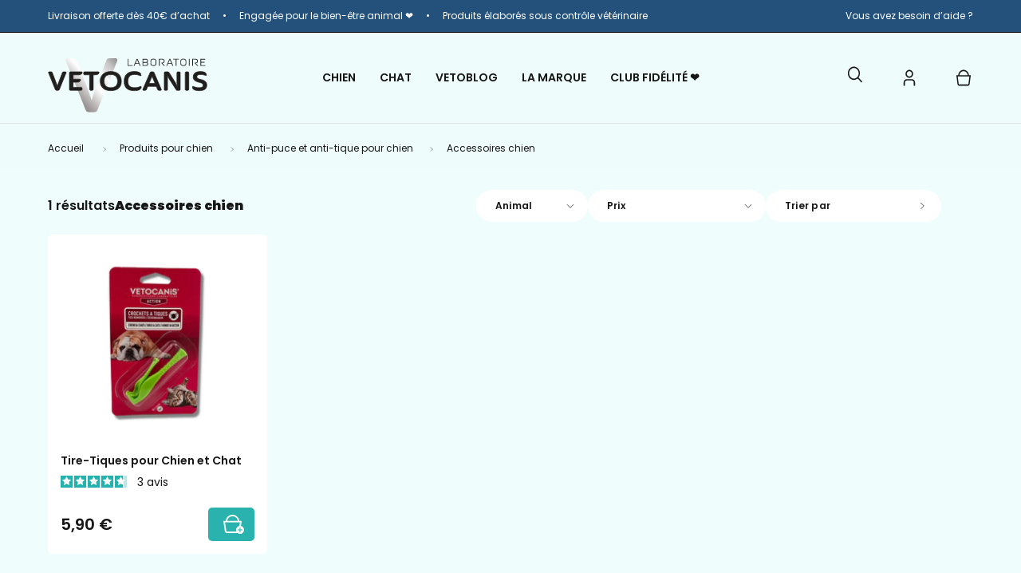

--- FILE ---
content_type: text/html; charset=utf-8
request_url: https://www.vetocanis.com/collections/accessoires-chien
body_size: 46673
content:
<!doctype html>
<html class="no-js no-touch page-loading" lang="fr">
<head><meta charset="utf-8">
<meta http-equiv="X-UA-Compatible" content="IE=edge">
<meta name="viewport" content="width=device-width, height=device-height, initial-scale=1.0, minimum-scale=1.0"><meta name="robots" content="index, follow">

  
  
  
  <link rel="canonical" href="https://www.vetocanis.com/collections/accessoires-chien" /><link rel="preconnect" href="https://fonts.shopifycdn.com" crossorigin><link rel="preload" as="font" href="//www.vetocanis.com/cdn/fonts/poppins/poppins_n4.0ba78fa5af9b0e1a374041b3ceaadf0a43b41362.woff2" type="font/woff2" crossorigin><link rel="preload" as="font" href="//www.vetocanis.com/cdn/fonts/poppins/poppins_n6.aa29d4918bc243723d56b59572e18228ed0786f6.woff2" type="font/woff2" crossorigin><link rel="preload" as="image" href="//www.vetocanis.com/cdn/shop/t/30/assets/loading.svg?v=91665432863842511931753899999"><style data-shopify>
  .no-js.page-loading .loading-overlay,
  html:not(.page-loading) .loading-overlay { opacity: 0; visibility: hidden; pointer-events: none; animation: fadeOut 1s ease; transition: visibility 0s linear 1s; }

  .loading-overlay { position: fixed; top: 0; left: 0; z-index: 99999; width: 100vw; height: 100vh; display: flex; align-items: center; justify-content: center; background: var(--overlay-bg, var(--COLOR-BLACK-WHITE)); }</style><link rel="preload" as="image" href="//www.vetocanis.com/cdn/shop/files/Vetocanis_logoNoir_copie_2_95x39.png?v=1717768129" data-preload="95x39"><style data-shopify>.loader__image__holder { position: absolute; top: 0; left: 0; width: 100%; height: 100%; font-size: 0; display: none; align-items: center; justify-content: center; animation: pulse-loading 2s infinite ease-in-out; }
    .loader__image__holder:has(.loader__image--fallback) { animation: none; }
    .loading-image .loader__image__holder { display: flex; }
    .loader__image { max-width: 95px; height: auto; object-fit: contain; }
    .loading-image .loader__image--fallback { width: 150px; height: 150px; max-width: 150px; mask: var(--loading-svg) center center/contain no-repeat; background: var(--overlay-bg-svg, var(--COLOR-WHITE-BLACK)); }</style><script>
    const loadingAppearance = "once";
    const loaded = sessionStorage.getItem('loaded');

    if (loadingAppearance === 'once') {
      if (loaded === null) {
        sessionStorage.setItem('loaded', true);
        document.documentElement.classList.add('loading-image');
      }
    } else {
      document.documentElement.classList.add('loading-image');
    }
  </script><link rel="shortcut icon" href="//www.vetocanis.com/cdn/shop/files/favicon_32x32.svg?v=1736330963" type="image/png">
<title>Accessoires chien | Vetocanis
  
  
  </title><meta name="description" content="Accessoires indispensables pour chien, tire tique pour chien, commandez sans plus attendre tout ce dont à besoin votre chien">

<meta property="og:site_name" content="Vetocanis">
<meta property="og:url" content="https://www.vetocanis.com/collections/accessoires-chien">
<meta property="og:title" content="Accessoires chien | Vetocanis">
<meta property="og:type" content="product.group">
<meta property="og:description" content="Accessoires indispensables pour chien, tire tique pour chien, commandez sans plus attendre tout ce dont à besoin votre chien"><meta property="og:image" content="http://www.vetocanis.com/cdn/shop/files/Logo_RS.png?v=1718026796">
  <meta property="og:image:secure_url" content="https://www.vetocanis.com/cdn/shop/files/Logo_RS.png?v=1718026796">
  <meta property="og:image:width" content="1200">
  <meta property="og:image:height" content="628"><meta name="twitter:card" content="summary_large_image">
<meta name="twitter:title" content="Accessoires chien | Vetocanis">
<meta name="twitter:description" content="Accessoires indispensables pour chien, tire tique pour chien, commandez sans plus attendre tout ce dont à besoin votre chien"><style data-shopify>@font-face {
  font-family: Poppins;
  font-weight: 600;
  font-style: normal;
  font-display: swap;
  src: url("//www.vetocanis.com/cdn/fonts/poppins/poppins_n6.aa29d4918bc243723d56b59572e18228ed0786f6.woff2") format("woff2"),
       url("//www.vetocanis.com/cdn/fonts/poppins/poppins_n6.5f815d845fe073750885d5b7e619ee00e8111208.woff") format("woff");
}

    @font-face {
  font-family: Poppins;
  font-weight: 400;
  font-style: normal;
  font-display: swap;
  src: url("//www.vetocanis.com/cdn/fonts/poppins/poppins_n4.0ba78fa5af9b0e1a374041b3ceaadf0a43b41362.woff2") format("woff2"),
       url("//www.vetocanis.com/cdn/fonts/poppins/poppins_n4.214741a72ff2596839fc9760ee7a770386cf16ca.woff") format("woff");
}

    @font-face {
  font-family: Poppins;
  font-weight: 400;
  font-style: normal;
  font-display: swap;
  src: url("//www.vetocanis.com/cdn/fonts/poppins/poppins_n4.0ba78fa5af9b0e1a374041b3ceaadf0a43b41362.woff2") format("woff2"),
       url("//www.vetocanis.com/cdn/fonts/poppins/poppins_n4.214741a72ff2596839fc9760ee7a770386cf16ca.woff") format("woff");
}

    @font-face {
  font-family: Pacifico;
  font-weight: 400;
  font-style: normal;
  font-display: swap;
  src: url("//www.vetocanis.com/cdn/fonts/pacifico/pacifico_n4.70d15be9aa2255257fe626d87fbc1ed38436b047.woff2") format("woff2"),
       url("//www.vetocanis.com/cdn/fonts/pacifico/pacifico_n4.a3007cff6385e4e75c208a720cd121ff3558d293.woff") format("woff");
}


    
      @font-face {
  font-family: Poppins;
  font-weight: 700;
  font-style: normal;
  font-display: swap;
  src: url("//www.vetocanis.com/cdn/fonts/poppins/poppins_n7.56758dcf284489feb014a026f3727f2f20a54626.woff2") format("woff2"),
       url("//www.vetocanis.com/cdn/fonts/poppins/poppins_n7.f34f55d9b3d3205d2cd6f64955ff4b36f0cfd8da.woff") format("woff");
}

    

    
      @font-face {
  font-family: Poppins;
  font-weight: 400;
  font-style: normal;
  font-display: swap;
  src: url("//www.vetocanis.com/cdn/fonts/poppins/poppins_n4.0ba78fa5af9b0e1a374041b3ceaadf0a43b41362.woff2") format("woff2"),
       url("//www.vetocanis.com/cdn/fonts/poppins/poppins_n4.214741a72ff2596839fc9760ee7a770386cf16ca.woff") format("woff");
}

    

    
      @font-face {
  font-family: Poppins;
  font-weight: 900;
  font-style: normal;
  font-display: swap;
  src: url("//www.vetocanis.com/cdn/fonts/poppins/poppins_n9.eb6b9ef01b62e777a960bfd02fc9fb4918cd3eab.woff2") format("woff2"),
       url("//www.vetocanis.com/cdn/fonts/poppins/poppins_n9.6501a5bd018e348b6d5d6e8c335f9e7d32a80c36.woff") format("woff");
}

    

    
      @font-face {
  font-family: Poppins;
  font-weight: 100;
  font-style: normal;
  font-display: swap;
  src: url("//www.vetocanis.com/cdn/fonts/poppins/poppins_n1.91f1f2f2f3840810961af59e3a012dcc97d8ef59.woff2") format("woff2"),
       url("//www.vetocanis.com/cdn/fonts/poppins/poppins_n1.58d050ae3fe39914ce84b159a8c37ae874d01bfc.woff") format("woff");
}

    

    
      @font-face {
  font-family: Poppins;
  font-weight: 500;
  font-style: normal;
  font-display: swap;
  src: url("//www.vetocanis.com/cdn/fonts/poppins/poppins_n5.ad5b4b72b59a00358afc706450c864c3c8323842.woff2") format("woff2"),
       url("//www.vetocanis.com/cdn/fonts/poppins/poppins_n5.33757fdf985af2d24b32fcd84c9a09224d4b2c39.woff") format("woff");
}

    

    
      @font-face {
  font-family: Poppins;
  font-weight: 400;
  font-style: italic;
  font-display: swap;
  src: url("//www.vetocanis.com/cdn/fonts/poppins/poppins_i4.846ad1e22474f856bd6b81ba4585a60799a9f5d2.woff2") format("woff2"),
       url("//www.vetocanis.com/cdn/fonts/poppins/poppins_i4.56b43284e8b52fc64c1fd271f289a39e8477e9ec.woff") format("woff");
}

    

    
      @font-face {
  font-family: Poppins;
  font-weight: 700;
  font-style: italic;
  font-display: swap;
  src: url("//www.vetocanis.com/cdn/fonts/poppins/poppins_i7.42fd71da11e9d101e1e6c7932199f925f9eea42d.woff2") format("woff2"),
       url("//www.vetocanis.com/cdn/fonts/poppins/poppins_i7.ec8499dbd7616004e21155106d13837fff4cf556.woff") format("woff");
}

    

    
      @font-face {
  font-family: Poppins;
  font-weight: 500;
  font-style: normal;
  font-display: swap;
  src: url("//www.vetocanis.com/cdn/fonts/poppins/poppins_n5.ad5b4b72b59a00358afc706450c864c3c8323842.woff2") format("woff2"),
       url("//www.vetocanis.com/cdn/fonts/poppins/poppins_n5.33757fdf985af2d24b32fcd84c9a09224d4b2c39.woff") format("woff");
}

    
:root {--COLOR-PRIMARY-OPPOSITE: #ffffff;
      --COLOR-PRIMARY-LIGHTEN-DARKEN-ALPHA-20: rgba(49, 49, 49, 0.2);
      --COLOR-PRIMARY-LIGHTEN-DARKEN-ALPHA-30: rgba(49, 49, 49, 0.3);

      --PRIMARY-BUTTONS-COLOR-BG: #171717;
      --PRIMARY-BUTTONS-COLOR-TEXT: #ffffff;
      --PRIMARY-BUTTONS-COLOR-TEXT-ALPHA-10: rgba(255, 255, 255, 0.1);
      --PRIMARY-BUTTONS-COLOR-BORDER: #171717;
      --PRIMARY-BUTTONS-COLOR-HOVER: rgba(255, 255, 255, 0.2);

      --PRIMARY-BUTTONS-COLOR-LIGHTEN-DARKEN: #313131;

      --PRIMARY-BUTTONS-COLOR-ALPHA-05: rgba(23, 23, 23, 0.05);
      --PRIMARY-BUTTONS-COLOR-ALPHA-10: rgba(23, 23, 23, 0.1);
      --PRIMARY-BUTTONS-COLOR-ALPHA-50: rgba(23, 23, 23, 0.5);--COLOR-SECONDARY-OPPOSITE: #000000;
      --COLOR-SECONDARY-OPPOSITE-ALPHA-20: rgba(0, 0, 0, 0.2);
      --COLOR-SECONDARY-LIGHTEN-DARKEN-ALPHA-20: rgba(230, 230, 230, 0.2);
      --COLOR-SECONDARY-LIGHTEN-DARKEN-ALPHA-30: rgba(230, 230, 230, 0.3);

      --SECONDARY-BUTTONS-COLOR-BG: #ffffff;
      --SECONDARY-BUTTONS-COLOR-TEXT: #000000;
      --SECONDARY-BUTTONS-COLOR-TEXT-ALPHA-10: rgba(0, 0, 0, 0.1);
      --SECONDARY-BUTTONS-COLOR-BORDER: #ffffff;

      --SECONDARY-BUTTONS-COLOR-ALPHA-05: rgba(255, 255, 255, 0.05);
      --SECONDARY-BUTTONS-COLOR-ALPHA-10: rgba(255, 255, 255, 0.1);
      --SECONDARY-BUTTONS-COLOR-ALPHA-50: rgba(255, 255, 255, 0.5);--OUTLINE-BUTTONS-PRIMARY-BG: transparent;
      --OUTLINE-BUTTONS-PRIMARY-TEXT: #171717;
      --OUTLINE-BUTTONS-PRIMARY-TEXT-ALPHA-10: rgba(23, 23, 23, 0.1);
      --OUTLINE-BUTTONS-PRIMARY-BORDER: #171717;
      --OUTLINE-BUTTONS-PRIMARY-BG-HOVER: rgba(49, 49, 49, 0.2);

      --OUTLINE-BUTTONS-SECONDARY-BG: transparent;
      --OUTLINE-BUTTONS-SECONDARY-TEXT: #ffffff;
      --OUTLINE-BUTTONS-SECONDARY-TEXT-ALPHA-10: rgba(255, 255, 255, 0.1);
      --OUTLINE-BUTTONS-SECONDARY-BORDER: #ffffff;
      --OUTLINE-BUTTONS-SECONDARY-BG-HOVER: rgba(230, 230, 230, 0.2);

      --OUTLINE-BUTTONS-WHITE-BG: transparent;
      --OUTLINE-BUTTONS-WHITE-TEXT: #ffffff;
      --OUTLINE-BUTTONS-WHITE-TEXT-ALPHA-10: rgba(255, 255, 255, 0.1);
      --OUTLINE-BUTTONS-WHITE-BORDER: #ffffff;

      --OUTLINE-BUTTONS-BLACK-BG: transparent;
      --OUTLINE-BUTTONS-BLACK-TEXT: #000000;
      --OUTLINE-BUTTONS-BLACK-TEXT-ALPHA-10: rgba(0, 0, 0, 0.1);
      --OUTLINE-BUTTONS-BLACK-BORDER: #000000;--OUTLINE-SOLID-BUTTONS-PRIMARY-BG: #171717;
      --OUTLINE-SOLID-BUTTONS-PRIMARY-TEXT: #ffffff;
      --OUTLINE-SOLID-BUTTONS-PRIMARY-TEXT-ALPHA-10: rgba(255, 255, 255, 0.1);
      --OUTLINE-SOLID-BUTTONS-PRIMARY-BORDER: #ffffff;
      --OUTLINE-SOLID-BUTTONS-PRIMARY-BG-HOVER: rgba(255, 255, 255, 0.2);

      --OUTLINE-SOLID-BUTTONS-SECONDARY-BG: #ffffff;
      --OUTLINE-SOLID-BUTTONS-SECONDARY-TEXT: #000000;
      --OUTLINE-SOLID-BUTTONS-SECONDARY-TEXT-ALPHA-10: rgba(0, 0, 0, 0.1);
      --OUTLINE-SOLID-BUTTONS-SECONDARY-BORDER: #000000;
      --OUTLINE-SOLID-BUTTONS-SECONDARY-BG-HOVER: rgba(0, 0, 0, 0.2);

      --OUTLINE-SOLID-BUTTONS-WHITE-BG: #ffffff;
      --OUTLINE-SOLID-BUTTONS-WHITE-TEXT: #000000;
      --OUTLINE-SOLID-BUTTONS-WHITE-TEXT-ALPHA-10: rgba(0, 0, 0, 0.1);
      --OUTLINE-SOLID-BUTTONS-WHITE-BORDER: #000000;

      --OUTLINE-SOLID-BUTTONS-BLACK-BG: #000000;
      --OUTLINE-SOLID-BUTTONS-BLACK-TEXT: #ffffff;
      --OUTLINE-SOLID-BUTTONS-BLACK-TEXT-ALPHA-10: rgba(255, 255, 255, 0.1);
      --OUTLINE-SOLID-BUTTONS-BLACK-BORDER: #ffffff;--COLOR-HEADING: #171717;
      --COLOR-TEXT: #171717;
      --COLOR-TEXT-DARKEN: #000000;
      --COLOR-TEXT-LIGHTEN: #4a4a4a;
      --COLOR-TEXT-ALPHA-5: rgba(23, 23, 23, 0.05);
      --COLOR-TEXT-ALPHA-8: rgba(23, 23, 23, 0.08);
      --COLOR-TEXT-ALPHA-10: rgba(23, 23, 23, 0.1);
      --COLOR-TEXT-ALPHA-15: rgba(23, 23, 23, 0.15);
      --COLOR-TEXT-ALPHA-20: rgba(23, 23, 23, 0.2);
      --COLOR-TEXT-ALPHA-25: rgba(23, 23, 23, 0.25);
      --COLOR-TEXT-ALPHA-50: rgba(23, 23, 23, 0.5);
      --COLOR-TEXT-ALPHA-60: rgba(23, 23, 23, 0.6);
      --COLOR-TEXT-ALPHA-85: rgba(23, 23, 23, 0.85);

      --COLOR-BG: #ffffff;
      --COLOR-BG-ALPHA-25: rgba(255, 255, 255, 0.25);
      --COLOR-BG-ALPHA-35: rgba(255, 255, 255, 0.35);
      --COLOR-BG-ALPHA-60: rgba(255, 255, 255, 0.6);
      --COLOR-BG-ALPHA-65: rgba(255, 255, 255, 0.65);
      --COLOR-BG-ALPHA-85: rgba(255, 255, 255, 0.85);
      --COLOR-BG-DARKEN: #e6e6e6;
      --COLOR-BG-LIGHTEN-DARKEN: #e6e6e6;
      --COLOR-BG-LIGHTEN-DARKEN-SHIMMER-BG: #fafafa;
      --COLOR-BG-LIGHTEN-DARKEN-SHIMMER-EFFECT: #f5f5f5;
      --COLOR-BG-LIGHTEN-DARKEN-SHIMMER-ENHANCEMENT: #000000;
      --COLOR-BG-LIGHTEN-DARKEN-FOREGROUND: #f7f7f7;
      --COLOR-BG-LIGHTEN-DARKEN-HIGHLIGHT: #d9d9d9;
      --COLOR-BG-LIGHTEN-DARKEN-SEARCH-LOADER: #cccccc;
      --COLOR-BG-LIGHTEN-DARKEN-SEARCH-LOADER-LINE: #e6e6e6;
      --COLOR-BG-LIGHTEN-DARKEN-2: #cdcdcd;
      --COLOR-BG-LIGHTEN-DARKEN-3: #c0c0c0;
      --COLOR-BG-LIGHTEN-DARKEN-4: #b3b3b3;
      --COLOR-BG-LIGHTEN-DARKEN-5: #a6a6a6;
      --COLOR-BG-LIGHTEN-DARKEN-6: #9a9a9a;
      --COLOR-BG-LIGHTEN-DARKEN-CONTRAST: #b3b3b3;
      --COLOR-BG-LIGHTEN-DARKEN-CONTRAST-2: #a6a6a6;
      --COLOR-BG-LIGHTEN-DARKEN-CONTRAST-3: #999999;
      --COLOR-BG-LIGHTEN-DARKEN-CONTRAST-4: #8c8c8c;
      --COLOR-BG-LIGHTEN-DARKEN-CONTRAST-5: #808080;
      --COLOR-BG-LIGHTEN-DARKEN-CONTRAST-6: #737373;

      --COLOR-INPUT-BG: #ffffff;

      --COLOR-BG-SECONDARY: #effcfc;
      --COLOR-BG-SECONDARY-LIGHTEN-DARKEN: ;
      --COLOR-BG-SECONDARY-LIGHTEN-DARKEN-CONTRAST: ;

      --COLOR-ACCENT: #2ab2af;
      --COLOR-ACCENT-DARK: #338B89;
      --COLOR-ACCENT-TEXT: #fff;
      --COLOR-ACCENT-MIX-ALPHA: rgba(21, 89, 88, 0.1);
      --COLOR-ACCENT-ALPHA-60: rgba(42, 178, 175, 0.6);
      --COLOR-ACCENT-ALPHA-50: rgba(42, 178, 175, 0.5);
      --COLOR-ACCENT-ALPHA-30: rgba(42, 178, 175, 0.3);

      --COLOR-BORDER: #d6d6d6;
      --COLOR-BORDER-ALPHA-15: rgba(214, 214, 214, 0.15);
      --COLOR-BORDER-ALPHA-30: rgba(214, 214, 214, 0.3);
      --COLOR-BORDER-ALPHA-50: rgba(214, 214, 214, 0.5);
      --COLOR-BORDER-ALPHA-65: rgba(214, 214, 214, 0.65);
      --COLOR-BORDER-LIGHTEN-DARKEN: #8a8a8a;
      --COLOR-BORDER-HAIRLINE: #f7f7f7;

      --COLOR-SALE-BG: #ff6d6d;
      --COLOR-SALE-TEXT: #ffffff;
      --COLOR-CUSTOM-BG: #ffffff;
      --COLOR-CUSTOM-TEXT: #000000;
      --COLOR-SOLD-BG: #d3d3d3;
      --COLOR-SOLD-TEXT: #ffffff;
      --COLOR-SAVING-BG: #23b2ae;
      --COLOR-SAVING-TEXT: #ffffff;
      --COLOR-TAG-CUSTOM: #a42845;
      --COLOR-TAG-SAVING: #A42845;
      --COLOR-TAG-TEXT: #fff;


      --COLOR-WHITE-BLACK: #fff;
      --COLOR-BLACK-WHITE: #000;
      --COLOR-BLACK-WHITE-ALPHA-25: rgba(0, 0, 0, 0.25);
      --COLOR-BLACK-WHITE-ALPHA-34: rgba(0, 0, 0, 0.34);
      --COLOR-BG-OVERLAY: rgba(255, 255, 255, 0.5);--COLOR-DISABLED-GREY: rgba(23, 23, 23, 0.05);
      --COLOR-DISABLED-GREY-DARKEN: rgba(23, 23, 23, 0.45);
      --COLOR-ERROR: #D02E2E;
      --COLOR-ERROR-BG: #f3cbcb;
      --COLOR-SUCCESS: #56AD6A;
      --COLOR-SUCCESS-BG: #ECFEF0;
      --COLOR-WARN: #ECBD5E;
      --COLOR-TRANSPARENT: rgba(255, 255, 255, 0);

      --COLOR-WHITE: #ffffff;
      --COLOR-WHITE-DARKEN: #f2f2f2;
      --COLOR-WHITE-ALPHA-10: rgba(255, 255, 255, 0.1);
      --COLOR-WHITE-ALPHA-20: rgba(255, 255, 255, 0.2);
      --COLOR-WHITE-ALPHA-25: rgba(255, 255, 255, 0.25);
      --COLOR-WHITE-ALPHA-50: rgba(255, 255, 255, 0.5);
      --COLOR-WHITE-ALPHA-60: rgba(255, 255, 255, 0.6);
      --COLOR-BLACK: #000000;
      --COLOR-BLACK-LIGHTEN: #1a1a1a;
      --COLOR-BLACK-ALPHA-05: rgba(0, 0, 0, 0.05);
      --COLOR-BLACK-ALPHA-10: rgba(0, 0, 0, 0.1);
      --COLOR-BLACK-ALPHA-20: rgba(0, 0, 0, 0.2);
      --COLOR-BLACK-ALPHA-25: rgba(0, 0, 0, 0.25);
      --COLOR-BLACK-ALPHA-50: rgba(0, 0, 0, 0.5);
      --COLOR-BLACK-ALPHA-60: rgba(0, 0, 0, 0.6);--COLOR-GAMME-PREVENTION: #54B9AC;
      --COLOR-GAMME-ACTION: #E3004D;
      --COLOR-GAMME-HYGIENE: #22A3BD;
      --COLOR-GAMME-EDUCATION: #F8B358;
      --COLOR-GAMME-ZEN: #80386D;
      --COLOR-GAMME-POIL: #000000;
      --COLOR-GAMME-POIL-CHAT: #E6418D;
      --COLOR-GAMME-BROSSES: #903589;
      --COLOR-GAMME-BIO: #D3E2A4;
      --COLOR-BLEU: #22A3BD;
      --COLOR-CORAIL: #fda072;
      --COLOR-JAUNE: #F8B358;
      --COLOR-MAUVE: #913589;
      --COLOR-NOIR: #000000;
      --COLOR-ROSE: #E5418C;
      --COLOR-ROUGE: #a42845;
      --COLOR-VERT-BIO: #86BC2E;
      --COLOR-VERT-VC: #23B1AE;
      --COLOR-VIOLET-ZEN: #80386D;--COLOR-FORM-RED: #E74E39;
      --COLOR-FORM-GREEN: #4ADDA8;--COLOR-BG-DARK: #171717;
      --COLOR-BG-LIGHT: #effcfc;
      --COLOR-BG-PRIMARY: #2ab2af;
      --COLOR-BG-PRIMARY-ALPHA-60: rgba(42, 178, 175, 0.6);
      --COLOR-BG-PRIMARY-LIGHT: #28CDC8;
      --COLOR-BG-PRIMARY-PASTEL: #DAF7F6;
      --COLOR-BG-LIGHT-GREEN: ;
      --COLOR-BG-WHITE-GREEN: ;
      --COLOR-BG-ORANGE: #FDA072;
      --COLOR-BG-ORANGE-ALPHA-30: rgba(253, 160, 114, 0.27);
      --COLOR-BG-ORANGE-ALPHA-60: rgba(253, 160, 114, 0.6);--FONT-STACK-BODY: Poppins, sans-serif;
      --FONT-STYLE-BODY: normal;
      --FONT-STYLE-BODY-ITALIC: italic;
      --FONT-ADJUST-BODY: 1.0;

      --FONT-WEIGHT-BODY: 400;
      --FONT-WEIGHT-BODY-LIGHT: 100;
      --FONT-WEIGHT-BODY-MEDIUM: 700;
      --FONT-WEIGHT-BODY-BOLD: 500;

      --FONT-STACK-HEADING: Poppins, sans-serif;
      --FONT-STYLE-HEADING: normal;
      --FONT-STYLE-HEADING-ITALIC: italic;
      --FONT-ADJUST-HEADING: 0.9;

      --FONT-WEIGHT-HEADING: 600;
      --FONT-WEIGHT-HEADING-LIGHT: 400;
      --FONT-WEIGHT-HEADING-MEDIUM: 900;
      --FONT-WEIGHT-HEADING-BOLD: 700;

      --FONT-STACK-NAV: Poppins, sans-serif;
      --FONT-STYLE-NAV: normal;
      --FONT-STYLE-NAV-ITALIC: italic;
      --FONT-ADJUST-NAV: 0.9;
      --FONT-ADJUST-NAV-TOP-LEVEL: .875;

      --FONT-WEIGHT-NAV: 400;
      --FONT-WEIGHT-NAV-LIGHT: 100;
      --FONT-WEIGHT-NAV-MEDIUM: 700;
      --FONT-WEIGHT-NAV-BOLD: 600;

      --FONT-ADJUST-PRODUCT-GRID: 0.9;
      --FONT-ADJUST-PRODUCT-GRID-HEADING: 0.9;

      --FONT-ADJUST-BADGES: 1.0;

      --FONT-STACK-BUTTON: Poppins, sans-serif;
      --FONT-STYLE-BUTTON: normal;
      --FONT-STYLE-BUTTON-ITALIC: italic;
      --FONT-ADJUST-SMALL-BUTTON: 0.9;
      --FONT-ADJUST-MEDIUM-BUTTON: 0.9;
      --FONT-ADJUST-LARGE-BUTTON: 0.9;

      --FONT-WEIGHT-BUTTON: 400;
      --FONT-WEIGHT-BUTTON-MEDIUM: 700;
      --FONT-WEIGHT-BUTTON-BOLD: 500;

      --FONT-STACK-SUBHEADING: Poppins, sans-serif;
      --FONT-STYLE-SUBHEADING: normal;
      --FONT-ADJUST-SUBHEADING: 0.75;

      --FONT-WEIGHT-SUBHEADING: 400;
      --FONT-WEIGHT-SUBHEADING-BOLD: 500;

      --FONT-STACK-LABEL: Poppins, sans-serif;
      --FONT-STYLE-LABEL: normal;
      --FONT-ADJUST-LABEL: 0.65;

      --FONT-STACK-HIGHLIGHT: Pacifico, cursive;
      --FONT-STYLE-HIGHLIGHT: normal;
      --FONT-WEIGHT-HIGHLIGHT: 400;

      --FONT-WEIGHT-LABEL: 500;

      --LETTER-SPACING-NAV: 0.0em;
      --LETTER-SPACING-HEADING: 0.0em;
      --LETTER-SPACING-SUBHEADING: 0.1em;
      --LETTER-SPACING-BUTTON: 0.0em;
      --LETTER-SPACING-LABEL: 0.05em;

      --BUTTON-TEXT-CAPS: none;
      --HEADING-TEXT-CAPS: none;
      --SUBHEADING-TEXT-CAPS: uppercase;
      --LABEL-TEXT-CAPS: none;--FONT-SIZE-INPUT: 1.0rem;--RADIUS: 5px;
      --RADIUS-SMALL: 5px;
      --RADIUS-TINY: 5px;
      --RADIUS-CHECKBOX: 4px;
      --RADIUS-TEXTAREA: 5px;--RADIUS-BADGE: 4px;--PRODUCT-MEDIA-PADDING-TOP: 130.0%;--BORDER-WIDTH: 1px;--STROKE-WIDTH: 12px;--SITE-WIDTH: 1440px;
      --SITE-WIDTH-NARROW: 840px;

      
      --SMALL-BUTTON-WIDTH: 50px;
      --MEDIUM-BUTTON-WIDTH: 150px;
      --LARGE-BUTTON-WIDTH: 200px;
      --SMALL-BUTTON-HEIGHT: 20px;
      --MEDIUM-BUTTON-HEIGHT: 20px;
      --LARGE-BUTTON-HEIGHT: 20px;--COLOR-UPSELLS-BG: #fff;
      --COLOR-UPSELLS-TEXT: #171717;
      --COLOR-UPSELLS-TEXT-LIGHTEN: #4a4a4a;
      --COLOR-UPSELLS-DISABLED-GREY-DARKEN: rgba(23, 23, 23, 0.45);
      --UPSELLS-HEIGHT: 130px;
      --UPSELLS-IMAGE-WIDTH: 30%;--ICON-ARROW-RIGHT: url( "//www.vetocanis.com/cdn/shop/t/30/assets/icon-chevron-right.svg?v=115618353204357621731753899999" );--loading-svg: url( "//www.vetocanis.com/cdn/shop/t/30/assets/loading.svg?v=91665432863842511931753899999" );
      --icon-check: url( "//www.vetocanis.com/cdn/shop/t/30/assets/icon-check.svg?v=175316081881880408121753899999" );
      --icon-check-swatch: url( "//www.vetocanis.com/cdn/shop/t/30/assets/icon-check-swatch.svg?v=131897745589030387781753899999" );
      --icon-zoom-in: url( "//www.vetocanis.com/cdn/shop/t/30/assets/icon-zoom-in.svg?v=157433013461716915331753899999" );
      --icon-zoom-out: url( "//www.vetocanis.com/cdn/shop/t/30/assets/icon-zoom-out.svg?v=164909107869959372931753899999" );--collection-sticky-bar-height: 0px;
      --collection-image-padding-top: 60%;

      --drawer-width: 400px;
      --drawer-transition: transform 0.4s cubic-bezier(0.46, 0.01, 0.32, 1);--gutter: 60px;
      --gutter-mobile: 20px;
      --grid-gutter: 20px;
      --grid-gutter-mobile: 35px;--inner: 20px;
      --inner-tablet: 18px;
      --inner-mobile: 16px;--grid: repeat(4, minmax(0, 1fr));
      --grid-tablet: repeat(3, minmax(0, 1fr));
      --grid-mobile: repeat(2, minmax(0, 1fr));
      --megamenu-grid: repeat(4, minmax(0, 1fr));
      --grid-row: 1 / span 4;--scrollbar-width: 0px;--overlay: #000;
      --overlay-opacity: 1;--swatch-width: 38px;
      --swatch-height: 26px;
      --swatch-size: 32px;
      --swatch-size-mobile: 30px;

      
      --move-offset: 20px;

      
      --autoplay-speed: 2200ms;
    }

    
.cart__item__image:after,
    .product__media__container:after,
    .products-list__item__image:after,
    .products-list__item__image-bg:after,
    .blog-item__product__image:after {
      content: '';
      position: absolute;
      z-index: 1;
      inset: 0;
      background: rgba(0, 0, 0, .03);
      pointer-events: none;
    }</style><link href="//www.vetocanis.com/cdn/shop/t/30/assets/theme.css?v=103899792911566307181763927404" rel="stylesheet" type="text/css" media="all" /><link href="//www.vetocanis.com/cdn/shop/t/30/assets/section-header-navigation.css?v=125105534500236402671757535371" rel="stylesheet" type="text/css" media="all" />
<link href="//www.vetocanis.com/cdn/shop/t/30/assets/theme.dev.css?v=99191790170339169951766415576" rel="stylesheet" type="text/css" media="all" /><script
  type="text/javascript"
>
    if (window.MSInputMethodContext && document.documentMode) {
      var scripts = document.getElementsByTagName('script')[0];
      var polyfill = document.createElement("script");
      polyfill.defer = true;
      polyfill.src = "//www.vetocanis.com/cdn/shop/t/30/assets/ie11.js?v=164037955086922138091753899999";

      scripts.parentNode.insertBefore(polyfill, scripts);

      document.documentElement.classList.add('ie11');
    } else {
      document.documentElement.className = document.documentElement.className.replace('no-js', 'js');
    }

    let root = '/';
    if (root[root.length - 1] !== '/') {
      root = `${root}/`;
    }

    window.theme = {
      routes: {
        root: root,
        cart_url: "\/cart",
        cart_add_url: "\/cart\/add",
        cart_change_url: "\/cart\/change",
        shop_url: "https:\/\/www.vetocanis.com",
        searchUrl: '/search',
        predictiveSearchUrl: '/search/suggest',
        product_recommendations_url: "\/recommendations\/products"
      },
      assets: {
        photoswipe: '//www.vetocanis.com/cdn/shop/t/30/assets/photoswipe.js?v=162613001030112971491753899999',
        smoothscroll: '//www.vetocanis.com/cdn/shop/t/30/assets/smoothscroll.js?v=37906625415260927261753900000',
        no_image: "//www.vetocanis.com/cdn/shop/files/Vetocanis_logoNoir_copie_2_1024x.png?v=1717768129",
        swatches: '//www.vetocanis.com/cdn/shop/t/30/assets/swatches.json?v=108341084980828767351753900000',
        base: "//www.vetocanis.com/cdn/shop/t/30/assets/"
      },
      strings: {
        add_to_cart: "Ajouter au panier",
        cart_acceptance_error: "Vous devez accepter nos Conditions Générales de Vente.",
        cart_empty: "Votre panier est actuellement vide.",
        cart_price: "Prix",
        cart_quantity: "Quantité",
        cart_items_one: "{{ count }} Produit",
        cart_items_many: "{{ count }} Produits",
        cart_title: "Votre panier",
        cart_total: "Total",
        continue_shopping: "Continuer vos achats",
        free: "Gratuit",
        limit_error: "Désolé, il semble que nous n’ayons pas assez de ce produit.",
        preorder: "Pré-commander",
        remove: "Retirer",
        sale_badge_text: "Promo",
        saving_badge: "-{{ discount }}",
        saving_up_to_badge: "-{{ discount }}",
        sold_out: "Victime de son succès",
        subscription: "Abonnement",
        unavailable: "Indisponible",
        unit_price_label: "Prix ​​unitaire",
        unit_price_separator: "par",
        zero_qty_error: "La quantité doit être supérieur à 0.",
        delete_confirm: "Êtes-vous certain(e) de vouloir supprimer cette adresse ?",
        newsletter_product_availability: "Prévenez-moi quand il est disponible"
      },
      icons: {
        plus: '<svg aria-hidden="true" focusable="false" role="presentation" class="icon icon-toggle-plus" viewBox="0 0 192 192"><path d="M30 96h132M96 30v132" stroke="currentColor" stroke-linecap="round" stroke-linejoin="round" stroke-width="15"/></svg>',
        minus: '<svg aria-hidden="true" focusable="false" role="presentation" class="icon icon-toggle-minus" viewBox="0 0 192 192"><path d="M30 96h132" stroke="currentColor" stroke-linecap="round" stroke-linejoin="round" stroke-width="15"/></svg>',
        close: '<svg aria-hidden="true" focusable="false" role="presentation" class="icon icon-close" viewBox="0 0 192 192"><path d="M150 42 42 150M150 150 42 42" stroke="currentColor" stroke-linecap="round" stroke-linejoin="round"/></svg>'
      },
      settings: {
        animationsEnabled: false,
        cartType: "drawer",
        enableAcceptTerms: false,
        enableInfinityScroll: false,
        enablePaymentButton: false,
        gridImageSize: "cover",
        gridImageAspectRatio: 1.3,
        mobileMenuBehaviour: "link",
        productGridHover: "image",
        savingBadgeType: "percentage",
        showSaleBadge: true,
        showSoldBadge: true,
        showSavingBadge: true,
        quickBuy: "none",
        suggestArticles: false,
        suggestCollections: true,
        suggestProducts: true,
        suggestPages: false,
        suggestionsResultsLimit: 5,
        currency_code_enable: true,
        hideInventoryCount: true,
        colorSwatchesType: "theme",
        atcButtonShowPrice: true,
        buynowButtonColor: "btn--white",
        buynowButtonStyle: "btn--solid-border",
        buynowButtonSize: "btn--medium",
        mobileMenuType: "new",
      },
      sizes: {
        mobile: 480,
        small: 768,
        large: 1024,
        widescreen: 1440
      },
      moneyFormat: "{{amount_with_comma_separator}} €",
      moneyWithCurrencyFormat: "{{amount_with_comma_separator}} €",
      subtotal: 0,
      current_iso_code: "EUR",
      info: {
        name: 'Palo Alto'
      },
      version: '7.0.0'
    };
    window.PaloAlto = window.PaloAlto || {};
    window.slate = window.slate || {};
    window.isHeaderTransparent = false;
    window.stickyHeaderHeight = 60;
    window.lastWindowWidth = window.innerWidth || document.documentElement.clientWidth;
</script>

<script src="https://unpkg.com/masonry-layout@4/dist/masonry.pkgd.min.js"></script><script src="//www.vetocanis.com/cdn/shop/t/30/assets/vendor.js?v=42276325216716451771753900000" defer="defer"></script>
<script src="//www.vetocanis.com/cdn/shop/t/30/assets/theme.dev.js?v=81087526557300686321765181458" defer="defer"></script>
  
    <script>window.performance && window.performance.mark && window.performance.mark('shopify.content_for_header.start');</script><meta id="shopify-digital-wallet" name="shopify-digital-wallet" content="/54997745782/digital_wallets/dialog">
<meta name="shopify-checkout-api-token" content="6ba9e84f0044d0233a0a1b60c6c7358f">
<meta id="in-context-paypal-metadata" data-shop-id="54997745782" data-venmo-supported="false" data-environment="production" data-locale="fr_FR" data-paypal-v4="true" data-currency="EUR">
<link rel="alternate" type="application/atom+xml" title="Feed" href="/collections/accessoires-chien.atom" />
<link rel="alternate" type="application/json+oembed" href="https://www.vetocanis.com/collections/accessoires-chien.oembed">
<script async="async" src="/checkouts/internal/preloads.js?locale=fr-FR"></script>
<script id="shopify-features" type="application/json">{"accessToken":"6ba9e84f0044d0233a0a1b60c6c7358f","betas":["rich-media-storefront-analytics"],"domain":"www.vetocanis.com","predictiveSearch":true,"shopId":54997745782,"locale":"fr"}</script>
<script>var Shopify = Shopify || {};
Shopify.shop = "vetocanis.myshopify.com";
Shopify.locale = "fr";
Shopify.currency = {"active":"EUR","rate":"1.0"};
Shopify.country = "FR";
Shopify.theme = {"name":"[MISE A JOUR] Palo Alto ...","id":180591034701,"schema_name":"Palo Alto","schema_version":"7.0.0","theme_store_id":777,"role":"main"};
Shopify.theme.handle = "null";
Shopify.theme.style = {"id":null,"handle":null};
Shopify.cdnHost = "www.vetocanis.com/cdn";
Shopify.routes = Shopify.routes || {};
Shopify.routes.root = "/";</script>
<script type="module">!function(o){(o.Shopify=o.Shopify||{}).modules=!0}(window);</script>
<script>!function(o){function n(){var o=[];function n(){o.push(Array.prototype.slice.apply(arguments))}return n.q=o,n}var t=o.Shopify=o.Shopify||{};t.loadFeatures=n(),t.autoloadFeatures=n()}(window);</script>
<script id="shop-js-analytics" type="application/json">{"pageType":"collection"}</script>
<script defer="defer" async type="module" src="//www.vetocanis.com/cdn/shopifycloud/shop-js/modules/v2/client.init-shop-cart-sync_XvpUV7qp.fr.esm.js"></script>
<script defer="defer" async type="module" src="//www.vetocanis.com/cdn/shopifycloud/shop-js/modules/v2/chunk.common_C2xzKNNs.esm.js"></script>
<script type="module">
  await import("//www.vetocanis.com/cdn/shopifycloud/shop-js/modules/v2/client.init-shop-cart-sync_XvpUV7qp.fr.esm.js");
await import("//www.vetocanis.com/cdn/shopifycloud/shop-js/modules/v2/chunk.common_C2xzKNNs.esm.js");

  window.Shopify.SignInWithShop?.initShopCartSync?.({"fedCMEnabled":true,"windoidEnabled":true});

</script>
<script>(function() {
  var isLoaded = false;
  function asyncLoad() {
    if (isLoaded) return;
    isLoaded = true;
    var urls = ["https:\/\/plugin.brevo.com\/integrations\/api\/automation\/script?user_connection_id=6332a0cd785280372271b26c\u0026ma-key=qd0n86gz2zv9axn6a63xx1cr\u0026shop=vetocanis.myshopify.com","https:\/\/plugin.brevo.com\/integrations\/api\/sy\/cart_tracking\/script?ma-key=qd0n86gz2zv9axn6a63xx1cr\u0026user_connection_id=6332a0cd785280372271b26c\u0026shop=vetocanis.myshopify.com","https:\/\/d1564fddzjmdj5.cloudfront.net\/initializercolissimo.js?app_name=happycolissimo\u0026cloud=d1564fddzjmdj5.cloudfront.net\u0026shop=vetocanis.myshopify.com","https:\/\/assets.loyoly.io\/public\/scripts\/shopify-account-top.js?shop=vetocanis.myshopify.com","https:\/\/d33a6lvgbd0fej.cloudfront.net\/script_tag\/secomapp.scripttag.js?shop=vetocanis.myshopify.com","https:\/\/assets.loyoly.io\/public\/scripts\/referral.js?shop=vetocanis.myshopify.com","https:\/\/prod.shop.analytics.kiliba.eu\/shopifyScriptTag.min.js?ts=1768594284\u0026shop=vetocanis.myshopify.com","https:\/\/prod.shop.analytics.kiliba.eu\/shopifyPopup.min.js?ts=1768594284\u0026shop=vetocanis.myshopify.com"];
    for (var i = 0; i < urls.length; i++) {
      var s = document.createElement('script');
      s.type = 'text/javascript';
      s.async = true;
      s.src = urls[i];
      var x = document.getElementsByTagName('script')[0];
      x.parentNode.insertBefore(s, x);
    }
  };
  if(window.attachEvent) {
    window.attachEvent('onload', asyncLoad);
  } else {
    window.addEventListener('load', asyncLoad, false);
  }
})();</script>
<script id="__st">var __st={"a":54997745782,"offset":3600,"reqid":"124c098f-98c9-42f4-9d91-9a4fb7402e39-1768668707","pageurl":"www.vetocanis.com\/collections\/accessoires-chien","u":"2ccdd3b05c99","p":"collection","rtyp":"collection","rid":281591873654};</script>
<script>window.ShopifyPaypalV4VisibilityTracking = true;</script>
<script id="captcha-bootstrap">!function(){'use strict';const t='contact',e='account',n='new_comment',o=[[t,t],['blogs',n],['comments',n],[t,'customer']],c=[[e,'customer_login'],[e,'guest_login'],[e,'recover_customer_password'],[e,'create_customer']],r=t=>t.map((([t,e])=>`form[action*='/${t}']:not([data-nocaptcha='true']) input[name='form_type'][value='${e}']`)).join(','),a=t=>()=>t?[...document.querySelectorAll(t)].map((t=>t.form)):[];function s(){const t=[...o],e=r(t);return a(e)}const i='password',u='form_key',d=['recaptcha-v3-token','g-recaptcha-response','h-captcha-response',i],f=()=>{try{return window.sessionStorage}catch{return}},m='__shopify_v',_=t=>t.elements[u];function p(t,e,n=!1){try{const o=window.sessionStorage,c=JSON.parse(o.getItem(e)),{data:r}=function(t){const{data:e,action:n}=t;return t[m]||n?{data:e,action:n}:{data:t,action:n}}(c);for(const[e,n]of Object.entries(r))t.elements[e]&&(t.elements[e].value=n);n&&o.removeItem(e)}catch(o){console.error('form repopulation failed',{error:o})}}const l='form_type',E='cptcha';function T(t){t.dataset[E]=!0}const w=window,h=w.document,L='Shopify',v='ce_forms',y='captcha';let A=!1;((t,e)=>{const n=(g='f06e6c50-85a8-45c8-87d0-21a2b65856fe',I='https://cdn.shopify.com/shopifycloud/storefront-forms-hcaptcha/ce_storefront_forms_captcha_hcaptcha.v1.5.2.iife.js',D={infoText:'Protégé par hCaptcha',privacyText:'Confidentialité',termsText:'Conditions'},(t,e,n)=>{const o=w[L][v],c=o.bindForm;if(c)return c(t,g,e,D).then(n);var r;o.q.push([[t,g,e,D],n]),r=I,A||(h.body.append(Object.assign(h.createElement('script'),{id:'captcha-provider',async:!0,src:r})),A=!0)});var g,I,D;w[L]=w[L]||{},w[L][v]=w[L][v]||{},w[L][v].q=[],w[L][y]=w[L][y]||{},w[L][y].protect=function(t,e){n(t,void 0,e),T(t)},Object.freeze(w[L][y]),function(t,e,n,w,h,L){const[v,y,A,g]=function(t,e,n){const i=e?o:[],u=t?c:[],d=[...i,...u],f=r(d),m=r(i),_=r(d.filter((([t,e])=>n.includes(e))));return[a(f),a(m),a(_),s()]}(w,h,L),I=t=>{const e=t.target;return e instanceof HTMLFormElement?e:e&&e.form},D=t=>v().includes(t);t.addEventListener('submit',(t=>{const e=I(t);if(!e)return;const n=D(e)&&!e.dataset.hcaptchaBound&&!e.dataset.recaptchaBound,o=_(e),c=g().includes(e)&&(!o||!o.value);(n||c)&&t.preventDefault(),c&&!n&&(function(t){try{if(!f())return;!function(t){const e=f();if(!e)return;const n=_(t);if(!n)return;const o=n.value;o&&e.removeItem(o)}(t);const e=Array.from(Array(32),(()=>Math.random().toString(36)[2])).join('');!function(t,e){_(t)||t.append(Object.assign(document.createElement('input'),{type:'hidden',name:u})),t.elements[u].value=e}(t,e),function(t,e){const n=f();if(!n)return;const o=[...t.querySelectorAll(`input[type='${i}']`)].map((({name:t})=>t)),c=[...d,...o],r={};for(const[a,s]of new FormData(t).entries())c.includes(a)||(r[a]=s);n.setItem(e,JSON.stringify({[m]:1,action:t.action,data:r}))}(t,e)}catch(e){console.error('failed to persist form',e)}}(e),e.submit())}));const S=(t,e)=>{t&&!t.dataset[E]&&(n(t,e.some((e=>e===t))),T(t))};for(const o of['focusin','change'])t.addEventListener(o,(t=>{const e=I(t);D(e)&&S(e,y())}));const B=e.get('form_key'),M=e.get(l),P=B&&M;t.addEventListener('DOMContentLoaded',(()=>{const t=y();if(P)for(const e of t)e.elements[l].value===M&&p(e,B);[...new Set([...A(),...v().filter((t=>'true'===t.dataset.shopifyCaptcha))])].forEach((e=>S(e,t)))}))}(h,new URLSearchParams(w.location.search),n,t,e,['guest_login'])})(!0,!0)}();</script>
<script integrity="sha256-4kQ18oKyAcykRKYeNunJcIwy7WH5gtpwJnB7kiuLZ1E=" data-source-attribution="shopify.loadfeatures" defer="defer" src="//www.vetocanis.com/cdn/shopifycloud/storefront/assets/storefront/load_feature-a0a9edcb.js" crossorigin="anonymous"></script>
<script data-source-attribution="shopify.dynamic_checkout.dynamic.init">var Shopify=Shopify||{};Shopify.PaymentButton=Shopify.PaymentButton||{isStorefrontPortableWallets:!0,init:function(){window.Shopify.PaymentButton.init=function(){};var t=document.createElement("script");t.src="https://www.vetocanis.com/cdn/shopifycloud/portable-wallets/latest/portable-wallets.fr.js",t.type="module",document.head.appendChild(t)}};
</script>
<script data-source-attribution="shopify.dynamic_checkout.buyer_consent">
  function portableWalletsHideBuyerConsent(e){var t=document.getElementById("shopify-buyer-consent"),n=document.getElementById("shopify-subscription-policy-button");t&&n&&(t.classList.add("hidden"),t.setAttribute("aria-hidden","true"),n.removeEventListener("click",e))}function portableWalletsShowBuyerConsent(e){var t=document.getElementById("shopify-buyer-consent"),n=document.getElementById("shopify-subscription-policy-button");t&&n&&(t.classList.remove("hidden"),t.removeAttribute("aria-hidden"),n.addEventListener("click",e))}window.Shopify?.PaymentButton&&(window.Shopify.PaymentButton.hideBuyerConsent=portableWalletsHideBuyerConsent,window.Shopify.PaymentButton.showBuyerConsent=portableWalletsShowBuyerConsent);
</script>
<script data-source-attribution="shopify.dynamic_checkout.cart.bootstrap">document.addEventListener("DOMContentLoaded",(function(){function t(){return document.querySelector("shopify-accelerated-checkout-cart, shopify-accelerated-checkout")}if(t())Shopify.PaymentButton.init();else{new MutationObserver((function(e,n){t()&&(Shopify.PaymentButton.init(),n.disconnect())})).observe(document.body,{childList:!0,subtree:!0})}}));
</script>
<link id="shopify-accelerated-checkout-styles" rel="stylesheet" media="screen" href="https://www.vetocanis.com/cdn/shopifycloud/portable-wallets/latest/accelerated-checkout-backwards-compat.css" crossorigin="anonymous">
<style id="shopify-accelerated-checkout-cart">
        #shopify-buyer-consent {
  margin-top: 1em;
  display: inline-block;
  width: 100%;
}

#shopify-buyer-consent.hidden {
  display: none;
}

#shopify-subscription-policy-button {
  background: none;
  border: none;
  padding: 0;
  text-decoration: underline;
  font-size: inherit;
  cursor: pointer;
}

#shopify-subscription-policy-button::before {
  box-shadow: none;
}

      </style>

<script>window.performance && window.performance.mark && window.performance.mark('shopify.content_for_header.end');</script>
	

 <!-- Google Tag Manager -->
<script>
  window.dataLayer = window.dataLayer || [];
  </script>
  <script>(function(w,d,s,l,i){w[l]=w[l]||[];w[l].push({'gtm.start':
  new Date().getTime(),event:'gtm.js'});var f=d.getElementsByTagName(s)[0],
  j=d.createElement(s),dl=l!='dataLayer'?'&l='+l:'';j.async=true;j.src=
  'https://www.googletagmanager.com/gtm.js?id='+i+dl;f.parentNode.insertBefore(j,f);
  })(window,document,'script','dataLayer','GTM-K4MPFFS');</script>
  <!-- End Google Tag Manager -->
  
  <script async src="https://widget.clic2buy.com/c2b.js"></script>
  <script src="https://cdn.doyoudreamup.com/dydubox/configurations/preprod/3f17b411-bfc8-41d9-b581-47b02b3d04dc/0af401d6-934b-19f9-8193-4f66685e001c/loader.js"></script>
<link href="https://cdn.shopify.com/extensions/86d10c74-4fe6-448d-af79-fc9ee34afbc4/hipli-le-colis-reemployable-29/assets/hipli_compatible.css" rel="stylesheet" type="text/css" media="all">
<link href="https://monorail-edge.shopifysvc.com" rel="dns-prefetch">
<script>(function(){if ("sendBeacon" in navigator && "performance" in window) {try {var session_token_from_headers = performance.getEntriesByType('navigation')[0].serverTiming.find(x => x.name == '_s').description;} catch {var session_token_from_headers = undefined;}var session_cookie_matches = document.cookie.match(/_shopify_s=([^;]*)/);var session_token_from_cookie = session_cookie_matches && session_cookie_matches.length === 2 ? session_cookie_matches[1] : "";var session_token = session_token_from_headers || session_token_from_cookie || "";function handle_abandonment_event(e) {var entries = performance.getEntries().filter(function(entry) {return /monorail-edge.shopifysvc.com/.test(entry.name);});if (!window.abandonment_tracked && entries.length === 0) {window.abandonment_tracked = true;var currentMs = Date.now();var navigation_start = performance.timing.navigationStart;var payload = {shop_id: 54997745782,url: window.location.href,navigation_start,duration: currentMs - navigation_start,session_token,page_type: "collection"};window.navigator.sendBeacon("https://monorail-edge.shopifysvc.com/v1/produce", JSON.stringify({schema_id: "online_store_buyer_site_abandonment/1.1",payload: payload,metadata: {event_created_at_ms: currentMs,event_sent_at_ms: currentMs}}));}}window.addEventListener('pagehide', handle_abandonment_event);}}());</script>
<script id="web-pixels-manager-setup">(function e(e,d,r,n,o){if(void 0===o&&(o={}),!Boolean(null===(a=null===(i=window.Shopify)||void 0===i?void 0:i.analytics)||void 0===a?void 0:a.replayQueue)){var i,a;window.Shopify=window.Shopify||{};var t=window.Shopify;t.analytics=t.analytics||{};var s=t.analytics;s.replayQueue=[],s.publish=function(e,d,r){return s.replayQueue.push([e,d,r]),!0};try{self.performance.mark("wpm:start")}catch(e){}var l=function(){var e={modern:/Edge?\/(1{2}[4-9]|1[2-9]\d|[2-9]\d{2}|\d{4,})\.\d+(\.\d+|)|Firefox\/(1{2}[4-9]|1[2-9]\d|[2-9]\d{2}|\d{4,})\.\d+(\.\d+|)|Chrom(ium|e)\/(9{2}|\d{3,})\.\d+(\.\d+|)|(Maci|X1{2}).+ Version\/(15\.\d+|(1[6-9]|[2-9]\d|\d{3,})\.\d+)([,.]\d+|)( \(\w+\)|)( Mobile\/\w+|) Safari\/|Chrome.+OPR\/(9{2}|\d{3,})\.\d+\.\d+|(CPU[ +]OS|iPhone[ +]OS|CPU[ +]iPhone|CPU IPhone OS|CPU iPad OS)[ +]+(15[._]\d+|(1[6-9]|[2-9]\d|\d{3,})[._]\d+)([._]\d+|)|Android:?[ /-](13[3-9]|1[4-9]\d|[2-9]\d{2}|\d{4,})(\.\d+|)(\.\d+|)|Android.+Firefox\/(13[5-9]|1[4-9]\d|[2-9]\d{2}|\d{4,})\.\d+(\.\d+|)|Android.+Chrom(ium|e)\/(13[3-9]|1[4-9]\d|[2-9]\d{2}|\d{4,})\.\d+(\.\d+|)|SamsungBrowser\/([2-9]\d|\d{3,})\.\d+/,legacy:/Edge?\/(1[6-9]|[2-9]\d|\d{3,})\.\d+(\.\d+|)|Firefox\/(5[4-9]|[6-9]\d|\d{3,})\.\d+(\.\d+|)|Chrom(ium|e)\/(5[1-9]|[6-9]\d|\d{3,})\.\d+(\.\d+|)([\d.]+$|.*Safari\/(?![\d.]+ Edge\/[\d.]+$))|(Maci|X1{2}).+ Version\/(10\.\d+|(1[1-9]|[2-9]\d|\d{3,})\.\d+)([,.]\d+|)( \(\w+\)|)( Mobile\/\w+|) Safari\/|Chrome.+OPR\/(3[89]|[4-9]\d|\d{3,})\.\d+\.\d+|(CPU[ +]OS|iPhone[ +]OS|CPU[ +]iPhone|CPU IPhone OS|CPU iPad OS)[ +]+(10[._]\d+|(1[1-9]|[2-9]\d|\d{3,})[._]\d+)([._]\d+|)|Android:?[ /-](13[3-9]|1[4-9]\d|[2-9]\d{2}|\d{4,})(\.\d+|)(\.\d+|)|Mobile Safari.+OPR\/([89]\d|\d{3,})\.\d+\.\d+|Android.+Firefox\/(13[5-9]|1[4-9]\d|[2-9]\d{2}|\d{4,})\.\d+(\.\d+|)|Android.+Chrom(ium|e)\/(13[3-9]|1[4-9]\d|[2-9]\d{2}|\d{4,})\.\d+(\.\d+|)|Android.+(UC? ?Browser|UCWEB|U3)[ /]?(15\.([5-9]|\d{2,})|(1[6-9]|[2-9]\d|\d{3,})\.\d+)\.\d+|SamsungBrowser\/(5\.\d+|([6-9]|\d{2,})\.\d+)|Android.+MQ{2}Browser\/(14(\.(9|\d{2,})|)|(1[5-9]|[2-9]\d|\d{3,})(\.\d+|))(\.\d+|)|K[Aa][Ii]OS\/(3\.\d+|([4-9]|\d{2,})\.\d+)(\.\d+|)/},d=e.modern,r=e.legacy,n=navigator.userAgent;return n.match(d)?"modern":n.match(r)?"legacy":"unknown"}(),u="modern"===l?"modern":"legacy",c=(null!=n?n:{modern:"",legacy:""})[u],f=function(e){return[e.baseUrl,"/wpm","/b",e.hashVersion,"modern"===e.buildTarget?"m":"l",".js"].join("")}({baseUrl:d,hashVersion:r,buildTarget:u}),m=function(e){var d=e.version,r=e.bundleTarget,n=e.surface,o=e.pageUrl,i=e.monorailEndpoint;return{emit:function(e){var a=e.status,t=e.errorMsg,s=(new Date).getTime(),l=JSON.stringify({metadata:{event_sent_at_ms:s},events:[{schema_id:"web_pixels_manager_load/3.1",payload:{version:d,bundle_target:r,page_url:o,status:a,surface:n,error_msg:t},metadata:{event_created_at_ms:s}}]});if(!i)return console&&console.warn&&console.warn("[Web Pixels Manager] No Monorail endpoint provided, skipping logging."),!1;try{return self.navigator.sendBeacon.bind(self.navigator)(i,l)}catch(e){}var u=new XMLHttpRequest;try{return u.open("POST",i,!0),u.setRequestHeader("Content-Type","text/plain"),u.send(l),!0}catch(e){return console&&console.warn&&console.warn("[Web Pixels Manager] Got an unhandled error while logging to Monorail."),!1}}}}({version:r,bundleTarget:l,surface:e.surface,pageUrl:self.location.href,monorailEndpoint:e.monorailEndpoint});try{o.browserTarget=l,function(e){var d=e.src,r=e.async,n=void 0===r||r,o=e.onload,i=e.onerror,a=e.sri,t=e.scriptDataAttributes,s=void 0===t?{}:t,l=document.createElement("script"),u=document.querySelector("head"),c=document.querySelector("body");if(l.async=n,l.src=d,a&&(l.integrity=a,l.crossOrigin="anonymous"),s)for(var f in s)if(Object.prototype.hasOwnProperty.call(s,f))try{l.dataset[f]=s[f]}catch(e){}if(o&&l.addEventListener("load",o),i&&l.addEventListener("error",i),u)u.appendChild(l);else{if(!c)throw new Error("Did not find a head or body element to append the script");c.appendChild(l)}}({src:f,async:!0,onload:function(){if(!function(){var e,d;return Boolean(null===(d=null===(e=window.Shopify)||void 0===e?void 0:e.analytics)||void 0===d?void 0:d.initialized)}()){var d=window.webPixelsManager.init(e)||void 0;if(d){var r=window.Shopify.analytics;r.replayQueue.forEach((function(e){var r=e[0],n=e[1],o=e[2];d.publishCustomEvent(r,n,o)})),r.replayQueue=[],r.publish=d.publishCustomEvent,r.visitor=d.visitor,r.initialized=!0}}},onerror:function(){return m.emit({status:"failed",errorMsg:"".concat(f," has failed to load")})},sri:function(e){var d=/^sha384-[A-Za-z0-9+/=]+$/;return"string"==typeof e&&d.test(e)}(c)?c:"",scriptDataAttributes:o}),m.emit({status:"loading"})}catch(e){m.emit({status:"failed",errorMsg:(null==e?void 0:e.message)||"Unknown error"})}}})({shopId: 54997745782,storefrontBaseUrl: "https://www.vetocanis.com",extensionsBaseUrl: "https://extensions.shopifycdn.com/cdn/shopifycloud/web-pixels-manager",monorailEndpoint: "https://monorail-edge.shopifysvc.com/unstable/produce_batch",surface: "storefront-renderer",enabledBetaFlags: ["2dca8a86"],webPixelsConfigList: [{"id":"103579981","eventPayloadVersion":"1","runtimeContext":"LAX","scriptVersion":"7","type":"CUSTOM","privacyPurposes":[],"name":"Tracking Tunnel de conversion "},{"id":"shopify-app-pixel","configuration":"{}","eventPayloadVersion":"v1","runtimeContext":"STRICT","scriptVersion":"0450","apiClientId":"shopify-pixel","type":"APP","privacyPurposes":["ANALYTICS","MARKETING"]},{"id":"shopify-custom-pixel","eventPayloadVersion":"v1","runtimeContext":"LAX","scriptVersion":"0450","apiClientId":"shopify-pixel","type":"CUSTOM","privacyPurposes":["ANALYTICS","MARKETING"]}],isMerchantRequest: false,initData: {"shop":{"name":"Vetocanis","paymentSettings":{"currencyCode":"EUR"},"myshopifyDomain":"vetocanis.myshopify.com","countryCode":"FR","storefrontUrl":"https:\/\/www.vetocanis.com"},"customer":null,"cart":null,"checkout":null,"productVariants":[],"purchasingCompany":null},},"https://www.vetocanis.com/cdn","fcfee988w5aeb613cpc8e4bc33m6693e112",{"modern":"","legacy":""},{"shopId":"54997745782","storefrontBaseUrl":"https:\/\/www.vetocanis.com","extensionBaseUrl":"https:\/\/extensions.shopifycdn.com\/cdn\/shopifycloud\/web-pixels-manager","surface":"storefront-renderer","enabledBetaFlags":"[\"2dca8a86\"]","isMerchantRequest":"false","hashVersion":"fcfee988w5aeb613cpc8e4bc33m6693e112","publish":"custom","events":"[[\"page_viewed\",{}],[\"collection_viewed\",{\"collection\":{\"id\":\"281591873654\",\"title\":\"Accessoires chien\",\"productVariants\":[{\"price\":{\"amount\":5.9,\"currencyCode\":\"EUR\"},\"product\":{\"title\":\"Tire-Tiques pour Chien et Chat\",\"vendor\":\"vetocanis\",\"id\":\"6749213753462\",\"untranslatedTitle\":\"Tire-Tiques pour Chien et Chat\",\"url\":\"\/products\/tire-tiques-pour-chien-et-chat\",\"type\":\"\"},\"id\":\"39753747726454\",\"image\":{\"src\":\"\/\/www.vetocanis.com\/cdn\/shop\/products\/tire-tiques-vetocanis.jpg?v=1738075141\"},\"sku\":\"BIO000762\",\"title\":\"Default Title\",\"untranslatedTitle\":\"Default Title\"}]}}]]"});</script><script>
  window.ShopifyAnalytics = window.ShopifyAnalytics || {};
  window.ShopifyAnalytics.meta = window.ShopifyAnalytics.meta || {};
  window.ShopifyAnalytics.meta.currency = 'EUR';
  var meta = {"products":[{"id":6749213753462,"gid":"gid:\/\/shopify\/Product\/6749213753462","vendor":"vetocanis","type":"","handle":"tire-tiques-pour-chien-et-chat","variants":[{"id":39753747726454,"price":590,"name":"Tire-Tiques pour Chien et Chat","public_title":null,"sku":"BIO000762"}],"remote":false}],"page":{"pageType":"collection","resourceType":"collection","resourceId":281591873654,"requestId":"124c098f-98c9-42f4-9d91-9a4fb7402e39-1768668707"}};
  for (var attr in meta) {
    window.ShopifyAnalytics.meta[attr] = meta[attr];
  }
</script>
<script class="analytics">
  (function () {
    var customDocumentWrite = function(content) {
      var jquery = null;

      if (window.jQuery) {
        jquery = window.jQuery;
      } else if (window.Checkout && window.Checkout.$) {
        jquery = window.Checkout.$;
      }

      if (jquery) {
        jquery('body').append(content);
      }
    };

    var hasLoggedConversion = function(token) {
      if (token) {
        return document.cookie.indexOf('loggedConversion=' + token) !== -1;
      }
      return false;
    }

    var setCookieIfConversion = function(token) {
      if (token) {
        var twoMonthsFromNow = new Date(Date.now());
        twoMonthsFromNow.setMonth(twoMonthsFromNow.getMonth() + 2);

        document.cookie = 'loggedConversion=' + token + '; expires=' + twoMonthsFromNow;
      }
    }

    var trekkie = window.ShopifyAnalytics.lib = window.trekkie = window.trekkie || [];
    if (trekkie.integrations) {
      return;
    }
    trekkie.methods = [
      'identify',
      'page',
      'ready',
      'track',
      'trackForm',
      'trackLink'
    ];
    trekkie.factory = function(method) {
      return function() {
        var args = Array.prototype.slice.call(arguments);
        args.unshift(method);
        trekkie.push(args);
        return trekkie;
      };
    };
    for (var i = 0; i < trekkie.methods.length; i++) {
      var key = trekkie.methods[i];
      trekkie[key] = trekkie.factory(key);
    }
    trekkie.load = function(config) {
      trekkie.config = config || {};
      trekkie.config.initialDocumentCookie = document.cookie;
      var first = document.getElementsByTagName('script')[0];
      var script = document.createElement('script');
      script.type = 'text/javascript';
      script.onerror = function(e) {
        var scriptFallback = document.createElement('script');
        scriptFallback.type = 'text/javascript';
        scriptFallback.onerror = function(error) {
                var Monorail = {
      produce: function produce(monorailDomain, schemaId, payload) {
        var currentMs = new Date().getTime();
        var event = {
          schema_id: schemaId,
          payload: payload,
          metadata: {
            event_created_at_ms: currentMs,
            event_sent_at_ms: currentMs
          }
        };
        return Monorail.sendRequest("https://" + monorailDomain + "/v1/produce", JSON.stringify(event));
      },
      sendRequest: function sendRequest(endpointUrl, payload) {
        // Try the sendBeacon API
        if (window && window.navigator && typeof window.navigator.sendBeacon === 'function' && typeof window.Blob === 'function' && !Monorail.isIos12()) {
          var blobData = new window.Blob([payload], {
            type: 'text/plain'
          });

          if (window.navigator.sendBeacon(endpointUrl, blobData)) {
            return true;
          } // sendBeacon was not successful

        } // XHR beacon

        var xhr = new XMLHttpRequest();

        try {
          xhr.open('POST', endpointUrl);
          xhr.setRequestHeader('Content-Type', 'text/plain');
          xhr.send(payload);
        } catch (e) {
          console.log(e);
        }

        return false;
      },
      isIos12: function isIos12() {
        return window.navigator.userAgent.lastIndexOf('iPhone; CPU iPhone OS 12_') !== -1 || window.navigator.userAgent.lastIndexOf('iPad; CPU OS 12_') !== -1;
      }
    };
    Monorail.produce('monorail-edge.shopifysvc.com',
      'trekkie_storefront_load_errors/1.1',
      {shop_id: 54997745782,
      theme_id: 180591034701,
      app_name: "storefront",
      context_url: window.location.href,
      source_url: "//www.vetocanis.com/cdn/s/trekkie.storefront.cd680fe47e6c39ca5d5df5f0a32d569bc48c0f27.min.js"});

        };
        scriptFallback.async = true;
        scriptFallback.src = '//www.vetocanis.com/cdn/s/trekkie.storefront.cd680fe47e6c39ca5d5df5f0a32d569bc48c0f27.min.js';
        first.parentNode.insertBefore(scriptFallback, first);
      };
      script.async = true;
      script.src = '//www.vetocanis.com/cdn/s/trekkie.storefront.cd680fe47e6c39ca5d5df5f0a32d569bc48c0f27.min.js';
      first.parentNode.insertBefore(script, first);
    };
    trekkie.load(
      {"Trekkie":{"appName":"storefront","development":false,"defaultAttributes":{"shopId":54997745782,"isMerchantRequest":null,"themeId":180591034701,"themeCityHash":"2931780575197848354","contentLanguage":"fr","currency":"EUR","eventMetadataId":"a6ecf841-c699-465e-83aa-167cbe726646"},"isServerSideCookieWritingEnabled":true,"monorailRegion":"shop_domain","enabledBetaFlags":["65f19447"]},"Session Attribution":{},"S2S":{"facebookCapiEnabled":false,"source":"trekkie-storefront-renderer","apiClientId":580111}}
    );

    var loaded = false;
    trekkie.ready(function() {
      if (loaded) return;
      loaded = true;

      window.ShopifyAnalytics.lib = window.trekkie;

      var originalDocumentWrite = document.write;
      document.write = customDocumentWrite;
      try { window.ShopifyAnalytics.merchantGoogleAnalytics.call(this); } catch(error) {};
      document.write = originalDocumentWrite;

      window.ShopifyAnalytics.lib.page(null,{"pageType":"collection","resourceType":"collection","resourceId":281591873654,"requestId":"124c098f-98c9-42f4-9d91-9a4fb7402e39-1768668707","shopifyEmitted":true});

      var match = window.location.pathname.match(/checkouts\/(.+)\/(thank_you|post_purchase)/)
      var token = match? match[1]: undefined;
      if (!hasLoggedConversion(token)) {
        setCookieIfConversion(token);
        window.ShopifyAnalytics.lib.track("Viewed Product Category",{"currency":"EUR","category":"Collection: accessoires-chien","collectionName":"accessoires-chien","collectionId":281591873654,"nonInteraction":true},undefined,undefined,{"shopifyEmitted":true});
      }
    });


        var eventsListenerScript = document.createElement('script');
        eventsListenerScript.async = true;
        eventsListenerScript.src = "//www.vetocanis.com/cdn/shopifycloud/storefront/assets/shop_events_listener-3da45d37.js";
        document.getElementsByTagName('head')[0].appendChild(eventsListenerScript);

})();</script>
<script
  defer
  src="https://www.vetocanis.com/cdn/shopifycloud/perf-kit/shopify-perf-kit-3.0.4.min.js"
  data-application="storefront-renderer"
  data-shop-id="54997745782"
  data-render-region="gcp-us-east1"
  data-page-type="collection"
  data-theme-instance-id="180591034701"
  data-theme-name="Palo Alto"
  data-theme-version="7.0.0"
  data-monorail-region="shop_domain"
  data-resource-timing-sampling-rate="10"
  data-shs="true"
  data-shs-beacon="true"
  data-shs-export-with-fetch="true"
  data-shs-logs-sample-rate="1"
  data-shs-beacon-endpoint="https://www.vetocanis.com/api/collect"
></script>
</head><body id="accessoires-chien-vetocanis" class="template-collection body--rounded-corners palette--light  no-outline"><loading-overlay class="loading-overlay"><div class="loader loader--image">
      <div class="loader__image__holder"><img src="//www.vetocanis.com/cdn/shop/files/Vetocanis_logoNoir_copie_2.png?v=1717768129&amp;width=190" alt="" srcset="//www.vetocanis.com/cdn/shop/files/Vetocanis_logoNoir_copie_2.png?v=1717768129&amp;width=95 95w, //www.vetocanis.com/cdn/shop/files/Vetocanis_logoNoir_copie_2.png?v=1717768129&amp;width=190 190w" width="190" height="78" loading="eager" sizes="95px" fetchpriority="high" class="loader__image">
</div>
    </div></loading-overlay>
<!-- BEGIN sections: group-header -->
<div id="shopify-section-sections--25471486558541__announcement-bar" class="shopify-section shopify-section-group-group-header announcement-bar-static"><!-- /snippets/announcement.liquid --><link href="//www.vetocanis.com/cdn/shop/t/30/assets/section-announcement.css?v=20995991697193811561753899999" rel="stylesheet" type="text/css" media="all" />

  <div class="wrapper--full" data-announcement-bar>

<div
  id="announcement-bar--sections--25471486558541__announcement-bar"
  class="section-padding section-marquee"
  data-section-type="announcement-bar"
  data-section-id="sections--25471486558541__announcement-bar"
  
    data-announcement-wrapper
    
  
  
>
  
    <div class="ie11-error-message">
      <p>Ce site Web a des limites de navigation. Il est recommandé d&#39;utiliser un navigateur comme Edge, Chrome, Safari ou Firefox.</p>
    </div>
  
<style data-shopify>/* Prevent CLS on page load */
        :root {
          --announcement-height: calc(0.75rem * 1.0 * 1.5 + 0px * 2 + var(--BORDER-WIDTH));
        }
        @media screen and (max-width: 767px) {
          :root {
            --announcement-height: calc(0.75rem * 1.0 * 1.5 + 0px * 2 + var(--BORDER-WIDTH));
          }
        }

      #announcement-bar--sections--25471486558541__announcement-bar {
        --bg: #23517c;
      }

      @font-face {
  font-family: Poppins;
  font-weight: 400;
  font-style: normal;
  font-display: swap;
  src: url("//www.vetocanis.com/cdn/fonts/poppins/poppins_n4.0ba78fa5af9b0e1a374041b3ceaadf0a43b41362.woff2") format("woff2"),
       url("//www.vetocanis.com/cdn/fonts/poppins/poppins_n4.214741a72ff2596839fc9760ee7a770386cf16ca.woff") format("woff");
}


      #announcement-bar--sections--25471486558541__announcement-bar .announcement {
        --font-family: Poppins, sans-serif;
        --font-style: normal;
        --font-weight: 400;
        --adjust-text-size: 1.0;
        --padding: 0px;
        --letter-spacing: 0.0em;
        --line-height: 1.5;

        --text: #ffffff;

        --border: #000000;
      }

      #announcement-bar--sections--25471486558541__announcement-bar .flickity-enabled .ticker--animated,
      #announcement-bar--sections--25471486558541__announcement-bar .announcement__ticker { padding: 0 25px; }

      @media screen and (max-width: 767px) {
        #announcement-bar--sections--25471486558541__announcement-bar .announcement { --adjust-text-size: 1.0; }
      }</style><div
      class="announcement announcement--bottom-border"
      data-announcement
    ><div
          class="announcement__slider"
          data-slider
          
          role="group"
          data-slider-speed="5000"
        >
          <div class="announcement__block announcement__slide"
      data-slide="a9a5f833-e441-48cc-95ec-4958472cbb21"
      data-slide-index="0"
      data-block-id="a9a5f833-e441-48cc-95ec-4958472cbb21"
      

>
                  <div data-ticker-frame class="top-bar__message">
                    <div data-ticker-scale class="top-bar__scale wrapper">
                      <div data-ticker-text class="top-bar__text two-side">
                        <div class="left-side">
                          <span>Livraison offerte dès 40€ d’achat</span><span>Engagée pour le bien-être animal ❤️</span><span>Produits élaborés sous contrôle vétérinaire</span></div>
                        <div class="right-side"><span class="link-obf" data-link-obf="https://www.vetocanis.com/pages/faq">Vous avez besoin d’aide ?</span></div>
                      </div>
                    </div>
                  </div>
                </div>
        </div></div></div>

  </div>


</div><div id="shopify-section-sections--25471486558541__header" class="shopify-section shopify-section-group-group-header shopify-section-header"><div id="cart-drawer" class="cart-drawer cv-h" data-cart-drawer>
  <template data-cart-drawer-template>
    
    <div
      class="cart-drawer__head"
      
    >
      <p>
        Votre panier<span class="cart-drawer__item-qty hidden" data-cart-items-qty>0 Produit</span>
      </p>

      <a
        href="#cart-drawer"
        class="cart-drawer__close"
        data-cart-drawer-toggle
        aria-label="Fermer le menu Votre panier"
      ><svg aria-hidden="true" focusable="false" role="presentation" class="icon icon-close" viewBox="0 0 192 192"><path d="M150 42 42 150M150 150 42 42" stroke="currentColor" stroke-linecap="round" stroke-linejoin="round"/></svg></a>

      <div class="loader loader--line"><div class="loader-indeterminate"></div></div>
    </div>

    <div class="cart-drawer__body" data-cart-drawer-body><p class="cart-message--drawer cart-message is-hidden"
    data-cart-message="true"
    data-limit="40"
    
  >
    <span class="cart-message__default" data-message-default>Encore <span data-left-to-spend>40 € EUR</span> pour bénéficier de la livraison gratuite</span><span class="cart-message__success">Toutes nos félicitations ! Ta commande te permet de bénéficier de la livraison gratuite</span><span class="cart-message__progress-holder">
        <progress class="cart-message__progress" data-cart-message-progress value="0" max="100" style="--progress-width: 0%;"></progress><progress class="cart-message__progress" data-cart-message-progress max="100" style="--progress-width: 0%;"></progress>
      </span></p><div class="cart__errors cart-drawer__errors" role="alert" data-cart-errors>
        <div class="cart__errors__inner">
          <p class="cart__errors__heading">Désolé, il semble que nous n’ayons pas assez de ce produit.</p>

          <p class="cart__errors__content" data-error-message></p>

          <button
            type="button"
            class="cart__errors__close"
            data-cart-error-close
            aria-label="Rejeter Votre panier"
          ><svg aria-hidden="true" focusable="false" role="presentation" class="icon icon-close" viewBox="0 0 192 192"><path d="M150 42 42 150M150 150 42 42" stroke="currentColor" stroke-linecap="round" stroke-linejoin="round"/></svg></button>
        </div>
      </div>

      <div
        id="cartItemsHolder"
        class="cart-drawer__items hidden"
        data-items-holder
      ></div>

      <div
        class="cart__widgets"
        
      >
        <div
          id="cartUpsellHolder"
          class="cart__pair"
          data-cart-widget
          data-pair-products-holder
          
        ></div>

        <div class="cart-notes hidden" data-cart-notes-holder></div>
      </div>

      <div
        id="cartDrawerEmptyMessage"
        class="cart-drawer__empty-message"
        data-empty-message
      ><p
    >
    Votre panier est actuellement vide.
  </p>

  
<div class="cart-empty-buttons"><div class="cart-empty-buttons__item"
          >
          <a href="/collections/produits-pour-chien" class="btn btn--solid btn--primary btn--medium btn--advanced btn--advanced-width-height">
            <hover-button></hover-button>Chien</a>
        </div><div class="cart-empty-buttons__item"
          >
          <a href="/collections/produits-pour-chat" class="btn btn--solid btn--primary btn--medium btn--advanced btn--advanced-width-height">
            <hover-button></hover-button>Chat</a>
        </div><div class="cart-empty-buttons__item"
          >
          <a href="/blogs/blog" class="btn btn--solid btn--primary btn--medium btn--advanced btn--advanced-width-height">
            <hover-button></hover-button>Blog</a>
        </div></div>
</div>
    </div>

    <div
      class="cart-drawer__foot cart__foot"
      data-foot-holder
      
    >
      <form
        id="cartDrawerCheckoutForm"
        
          class="hidden"
        
        action="/cart"
        method="post"
        novalidate
        data-cart-form
      >
        <div class="cart__foot-inner">
          <div data-cart-price-holder><div class="cart__total hidden">
              <span>Articles</span>

              <span data-cart-total="0">Gratuit</span>
            </div></div>

          <div class="cart__buttons-wrapper"><p class="cart__terms cart__errors__content" data-terms-error-message></p>

            <div
              class="cart__buttons"
              data-cart-checkout-buttons
            >
              <fieldset class="cart__buttons__fieldset" data-cart-checkout-button>
                <button
                  type="submit"
                  name="checkout"
                  class="cart__checkout btn btn--solid btn--primary btn--medium btn--advanced btn--advanced-width-height btn--advanced-adaptive-width"
                >
                  <hover-button></hover-button>Commander<span class="cart__total__money" data-cart-total-price>Gratuit</span>
                </button></fieldset>
            </div>
          </div>

          <p class="cart__text">Livraison Relais 4,50€ - A domicile 5,90€ | Livraison gratuite à partir de 40€</p>
        </div>
      </form>
    </div>
  </template>
</div>
<style data-shopify>:root {
    --header-height: 98px;
    --header-sticky-height: 60px;
    --header-background-height: 98px;
  }

  .no-js {
    --header-sticky-height: 0px;
  }

  
    :root {
      --full-height: calc(100vh - var(--header-sticky-height));
      
        --full-height: 100vh;
      
    }
  

  

  
</style><script>
  
</script>

<header
  id="SiteHeader"
  class="site-header site-header--fixed site-header--nav-center site-header--nav-bold site-header--has-logo"
  role="banner"
  data-site-header
  data-section-id="sections--25471486558541__header"
  
    data-height="98"
  
  data-section-type="header"
  data-transparent="false"
  
  data-position="fixed"
  data-nav-alignment="center"
  
    data-header-sticky
  
  
  data-header-height
  
>
  <div class="site-header__background" data-header-background></div>

  <div
    class="wrapper"
    
    data-wrapper
  >
  
<style data-shopify>@media only screen and (max-width: 1023px) {
        .logo__image-link { height: 51px; }

        .logo__image-link,
        .drawer__logo-image { width: 150px; }
      }
      @media only screen and (min-width: 1024px) {
        .logo__image-link { height: 68px; }

        .logo__image-link,
        .drawer__logo-image { width: 200px; }
      }
      .has-scrolled .logo__image-link {
        width: 118px;
        height: 40px;
      }</style><div class="logo" data-logo data-takes-space><a href="https://www.vetocanis.com/" aria-label="Vetocanis" class="logo__image-link logo__image-link--other logo__image-link--single"><img src="//www.vetocanis.com/cdn/shop/files/logo_vetocanis_noir-cropped.svg?v=1738678523&amp;width=500" srcset="//www.vetocanis.com/cdn/shop/files/logo_vetocanis_noir-cropped.svg?v=1738678523&amp;width=200 200w, //www.vetocanis.com/cdn/shop/files/logo_vetocanis_noir-cropped.svg?v=1738678523&amp;width=300 300w, //www.vetocanis.com/cdn/shop/files/logo_vetocanis_noir-cropped.svg?v=1738678523&amp;width=400 400w" width="200" height="67.97385620915033" loading="eager" sizes="(max-width: 400px) 50vw, 200px" class="logo__image" fetchpriority="high">

      <span class="logo__image-push" style="padding-top: 34.0%"></span>
    </a></div>
<!-- /partials/site-nav.liquid --><nav
  id="NavStandard"
  class="nav nav--default caps-letter-spacing-nav"
  data-nav
  
    style="--highlight: #2ab2af;"
  
>
  <div class="menu__item menu__item--compress" data-nav-items-compress>
    <button type="button" class="icon-fallback-text navlink navlink--icon js-drawer-open" aria-controls="nav-drawer" data-drawer-toggle>
      <span class="visually-hidden">Ouvrir le menu de navigation</span><svg width="18" height="18" viewBox="0 0 18 18" class="icon icon--wide icon-hamburger" fill="none" xmlns="http://www.w3.org/2000/svg">
  <rect y="3.91504" width="18" height="1.5" rx="0.75" fill="currentColor"/>
  <rect y="8.41504" width="18" height="1.5" rx="0.75" fill="currentColor"/>
  <rect y="12.915" width="18" height="1.5" rx="0.75" fill="currentColor"/>
</svg></button>
  </div>
  <div id="nav-drawer" class="drawer drawer--left" role="navigation" style="--highlight: #2ab2af;" data-drawer>
    <div class="drawer__header"><div class="drawer__title"><a href="https://www.vetocanis.com/" aria-label="Vetocanis" class="logo__image-link logo__image-link--other logo__image-link--single"><img src="//www.vetocanis.com/cdn/shop/files/logo_vetocanis_noir-cropped.svg?v=1738678523&amp;width=500" srcset="//www.vetocanis.com/cdn/shop/files/logo_vetocanis_noir-cropped.svg?v=1738678523&amp;width=200 200w, //www.vetocanis.com/cdn/shop/files/logo_vetocanis_noir-cropped.svg?v=1738678523&amp;width=300 300w, //www.vetocanis.com/cdn/shop/files/logo_vetocanis_noir-cropped.svg?v=1738678523&amp;width=400 400w" width="200" height="67.97385620915033" loading="eager" sizes="(max-width: 400px) 50vw, 200px" class="logo__image" fetchpriority="high">

      <span class="logo__image-push" style="padding-top: 34.0%"></span>
    </a></div><button type="button" class="drawer__close-button" aria-controls="nav-drawer" data-drawer-toggle>
        <span class="visually-hidden">Fermer le menu</span><svg aria-hidden="true" focusable="false" role="presentation" class="icon icon-close-small" viewBox="0 0 14 15" fill="none">
  <path d="M14 1.60054L13.1557 0.703468L7.41178 6.8064L1.66767 0.703468L0.823547 1.60054L6.56767 7.70347L0.823547 13.8064L1.66767 14.7035L7.41178 8.60054L13.1557 14.7035L14 13.8064L8.25623 7.70347L14 1.60054Z" fill="currentColor"/>
</svg></button>
    </div>
    <div class="menu__items" data-takes-space><div class="menu__item grandparent kids-10 images-1"
  data-nav-item
  
    role="navigation"
  
  
    role="button"
    aria-haspopup="true"
    aria-expanded="false"
    data-hover-disclosure-toggle="dropdown-151fa26ce2fbdd03f7853864ff152504"
    aria-controls="dropdown-151fa26ce2fbdd03f7853864ff152504"
  >
  
    <a href="https://www.vetocanis.com/collections/produits-pour-chien" data-top-link class="navlink navlink--toplevel caps">
      <span class="navtext">CHIEN</span></a>
  
<button aria-controls="dropdown-151fa26ce2fbdd03f7853864ff152504" data-collapsible-trigger><svg aria-hidden="true" focusable="false" role="presentation" class="icon icon-toggle-plus icon-toggle-plus-menu" viewBox="0 0 8 8" fill="none">
  <path d="M8 4.95686H5.0353V8H2.96471V4.95686H0V3.04314H2.96471V0H5.0353V3.04314H8V4.95686Z" fill="currentColor"/>
</svg><svg aria-hidden="true" focusable="false" role="presentation" class="icon icon-toggle-minus icon-toggle-minus-menu" viewBox="0 0 12 2" fill="none">
  <path d="M12 0V2H0V0H12Z" fill="currentColor"/>
</svg></button><div class="header__dropdown"
      data-hover-disclosure
      role="combobox"
      id="dropdown-151fa26ce2fbdd03f7853864ff152504"
      aria-expanded=""
      data-collapsible-container-mobile>
      <div class="header__dropdown__wrapper" data-collapsible-content aria-expanded="false">
        <div class="header__dropdown__inner"><div class="header__grandparent__links"><div class="dropdown__family grid-sizer" 
                    
                      aria-expanded="false"
                      aria-controls="dropdown-151fa26ce2fbdd03f7853864ff152504-0"
                    ><a href="https://www.vetocanis.com/collections/anti-puces-anti-tiques-chien" data-stagger-first class="navlink navlink--child navlink--dot"><span class="navtext text-uppercase">Anti-puces &amp; Anti-tiques</span></a>
                      
                        <button aria-controls="dropdown-151fa26ce2fbdd03f7853864ff152504-0" data-collapsible-trigger><svg aria-hidden="true" focusable="false" role="presentation" class="icon icon-toggle-plus icon-toggle-plus-menu" viewBox="0 0 8 8" fill="none">
  <path d="M8 4.95686H5.0353V8H2.96471V4.95686H0V3.04314H2.96471V0H5.0353V3.04314H8V4.95686Z" fill="currentColor"/>
</svg><svg aria-hidden="true" focusable="false" role="presentation" class="icon icon-toggle-minus icon-toggle-minus-menu" viewBox="0 0 12 2" fill="none">
  <path d="M12 0V2H0V0H12Z" fill="currentColor"/>
</svg></button>
                      
                      <div class="drowdown__grandchild" id="dropdown-151fa26ce2fbdd03f7853864ff152504-0" data-collapsible-container-mobile>
                        <div data-collapsible-content aria-expanded="false"><a href="https://www.vetocanis.com/collections/pipettes-anti-puces-anti-tiques-chien" data-stagger-second class="navlink navlink--grandchild">
                              <span class="navtext">Pipettes anti-puces</span>
                            </a><a href="https://www.vetocanis.com/collections/colliers-anti-puces-anti-tiques-chien" data-stagger-second class="navlink navlink--grandchild">
                              <span class="navtext">Colliers anti-puces</span>
                            </a><a href="https://www.vetocanis.com/collections/shampoings-anti-puces-anti-tiques-chien" data-stagger-second class="navlink navlink--grandchild">
                              <span class="navtext">Shampoings anti-puces</span>
                            </a><a href="https://www.vetocanis.com/collections/sprays-anti-puces-anti-tiques-chien" data-stagger-second class="navlink navlink--grandchild">
                              <span class="navtext">Sprays anti-puces</span>
                            </a><a href="https://www.vetocanis.com/collections/accessoires-chien" data-stagger-second class="navlink navlink--grandchild navlink--active">
                              <span class="navtext">Accessoires</span>
                            </a><a href="https://www.vetocanis.com/collections/traitement-maison-anti-puces-anti-tiques" data-stagger-second class="navlink navlink--grandchild">
                              <span class="navtext">Anti-puces maison</span>
                            </a></div>
                      </div>
                    </div><div class="dropdown__family grid-sizer" 
                    
                      aria-expanded="false"
                      aria-controls="dropdown-151fa26ce2fbdd03f7853864ff152504-1"
                    ><a href="https://www.vetocanis.com/collections/hygiene-digestive-chien" data-stagger-first class="navlink navlink--child navlink--dot"><span class="navtext text-uppercase">Hygiène digestive</span></a>
                      
                        <button aria-controls="dropdown-151fa26ce2fbdd03f7853864ff152504-1" data-collapsible-trigger><svg aria-hidden="true" focusable="false" role="presentation" class="icon icon-toggle-plus icon-toggle-plus-menu" viewBox="0 0 8 8" fill="none">
  <path d="M8 4.95686H5.0353V8H2.96471V4.95686H0V3.04314H2.96471V0H5.0353V3.04314H8V4.95686Z" fill="currentColor"/>
</svg><svg aria-hidden="true" focusable="false" role="presentation" class="icon icon-toggle-minus icon-toggle-minus-menu" viewBox="0 0 12 2" fill="none">
  <path d="M12 0V2H0V0H12Z" fill="currentColor"/>
</svg></button>
                      
                      <div class="drowdown__grandchild" id="dropdown-151fa26ce2fbdd03f7853864ff152504-1" data-collapsible-container-mobile>
                        <div data-collapsible-content aria-expanded="false"><a href="https://www.vetocanis.com/collections/comprimes-digestion-chien" data-stagger-second class="navlink navlink--grandchild">
                              <span class="navtext">Comprimés </span>
                            </a><a href="https://www.vetocanis.com/products/sirop-verzen" data-stagger-second class="navlink navlink--grandchild">
                              <span class="navtext">Sirop </span>
                            </a></div>
                      </div>
                    </div><div class="dropdown__family grid-sizer" 
                    
                      aria-expanded="false"
                      aria-controls="dropdown-151fa26ce2fbdd03f7853864ff152504-2"
                    ><a href="https://www.vetocanis.com/collections/soin-du-poil-chien" data-stagger-first class="navlink navlink--child navlink--dot"><span class="navtext text-uppercase">Soin du poil</span></a>
                      
                        <button aria-controls="dropdown-151fa26ce2fbdd03f7853864ff152504-2" data-collapsible-trigger><svg aria-hidden="true" focusable="false" role="presentation" class="icon icon-toggle-plus icon-toggle-plus-menu" viewBox="0 0 8 8" fill="none">
  <path d="M8 4.95686H5.0353V8H2.96471V4.95686H0V3.04314H2.96471V0H5.0353V3.04314H8V4.95686Z" fill="currentColor"/>
</svg><svg aria-hidden="true" focusable="false" role="presentation" class="icon icon-toggle-minus icon-toggle-minus-menu" viewBox="0 0 12 2" fill="none">
  <path d="M12 0V2H0V0H12Z" fill="currentColor"/>
</svg></button>
                      
                      <div class="drowdown__grandchild" id="dropdown-151fa26ce2fbdd03f7853864ff152504-2" data-collapsible-container-mobile>
                        <div data-collapsible-content aria-expanded="false"><a href="https://www.vetocanis.com/collections/shampoings-chien" data-stagger-second class="navlink navlink--grandchild">
                              <span class="navtext">Shampoings</span>
                            </a><a href="https://www.vetocanis.com/collections/shampoings-professionnels-chien" data-stagger-second class="navlink navlink--grandchild">
                              <span class="navtext">Shampoings professionnels</span>
                            </a><a href="https://www.vetocanis.com/collections/brosses-chien" data-stagger-second class="navlink navlink--grandchild">
                              <span class="navtext">Brosses et tondeuse</span>
                            </a><a href="https://www.vetocanis.com/products/huile-de-saumon" data-stagger-second class="navlink navlink--grandchild">
                              <span class="navtext">Huile de saumon</span>
                            </a></div>
                      </div>
                    </div><div class="dropdown__family grid-sizer" 
                    
                      aria-expanded="false"
                      aria-controls="dropdown-151fa26ce2fbdd03f7853864ff152504-3"
                    ><a href="https://www.vetocanis.com/collections/hygiene-chien" data-stagger-first class="navlink navlink--child navlink--dot"><span class="navtext text-uppercase">Hygiène</span></a>
                      
                        <button aria-controls="dropdown-151fa26ce2fbdd03f7853864ff152504-3" data-collapsible-trigger><svg aria-hidden="true" focusable="false" role="presentation" class="icon icon-toggle-plus icon-toggle-plus-menu" viewBox="0 0 8 8" fill="none">
  <path d="M8 4.95686H5.0353V8H2.96471V4.95686H0V3.04314H2.96471V0H5.0353V3.04314H8V4.95686Z" fill="currentColor"/>
</svg><svg aria-hidden="true" focusable="false" role="presentation" class="icon icon-toggle-minus icon-toggle-minus-menu" viewBox="0 0 12 2" fill="none">
  <path d="M12 0V2H0V0H12Z" fill="currentColor"/>
</svg></button>
                      
                      <div class="drowdown__grandchild" id="dropdown-151fa26ce2fbdd03f7853864ff152504-3" data-collapsible-container-mobile>
                        <div data-collapsible-content aria-expanded="false"><a href="https://www.vetocanis.com/collections/hygiene-dentaire-chien" data-stagger-second class="navlink navlink--grandchild">
                              <span class="navtext">Hygiène dentaire</span>
                            </a><a href="https://www.vetocanis.com/collections/soins-quotidiens-chien" data-stagger-second class="navlink navlink--grandchild">
                              <span class="navtext">Soins quotidiens</span>
                            </a></div>
                      </div>
                    </div><div class="dropdown__family grid-sizer" 
                    
                      aria-expanded="false"
                      aria-controls="dropdown-151fa26ce2fbdd03f7853864ff152504-4"
                    ><a href="https://www.vetocanis.com/collections/friandises-chiens-chiots" data-stagger-first class="navlink navlink--child navlink--dot"><span class="navtext text-uppercase">Friandises</span></a>
                      
                        <button aria-controls="dropdown-151fa26ce2fbdd03f7853864ff152504-4" data-collapsible-trigger><svg aria-hidden="true" focusable="false" role="presentation" class="icon icon-toggle-plus icon-toggle-plus-menu" viewBox="0 0 8 8" fill="none">
  <path d="M8 4.95686H5.0353V8H2.96471V4.95686H0V3.04314H2.96471V0H5.0353V3.04314H8V4.95686Z" fill="currentColor"/>
</svg><svg aria-hidden="true" focusable="false" role="presentation" class="icon icon-toggle-minus icon-toggle-minus-menu" viewBox="0 0 12 2" fill="none">
  <path d="M12 0V2H0V0H12Z" fill="currentColor"/>
</svg></button>
                      
                      <div class="drowdown__grandchild" id="dropdown-151fa26ce2fbdd03f7853864ff152504-4" data-collapsible-container-mobile>
                        <div data-collapsible-content aria-expanded="false"><a href="https://www.vetocanis.com/collections/biscuits-chien-chiot" data-stagger-second class="navlink navlink--grandchild">
                              <span class="navtext">Sticks dentaires</span>
                            </a><a href="https://www.vetocanis.com/collections/os-macher-chien-chiot-naturels" data-stagger-second class="navlink navlink--grandchild">
                              <span class="navtext">Os et bâtonnet à mâcher </span>
                            </a></div>
                      </div>
                    </div><div class="dropdown__family grid-sizer" 
                    
                      aria-expanded="false"
                      aria-controls="dropdown-151fa26ce2fbdd03f7853864ff152504-5"
                    ><a href="https://www.vetocanis.com/collections/kits-chien" data-stagger-first class="navlink navlink--child navlink--dot"><span class="navtext text-uppercase">Kits pour chien</span></a>
                      
                        <button aria-controls="dropdown-151fa26ce2fbdd03f7853864ff152504-5" data-collapsible-trigger><svg aria-hidden="true" focusable="false" role="presentation" class="icon icon-toggle-plus icon-toggle-plus-menu" viewBox="0 0 8 8" fill="none">
  <path d="M8 4.95686H5.0353V8H2.96471V4.95686H0V3.04314H2.96471V0H5.0353V3.04314H8V4.95686Z" fill="currentColor"/>
</svg><svg aria-hidden="true" focusable="false" role="presentation" class="icon icon-toggle-minus icon-toggle-minus-menu" viewBox="0 0 12 2" fill="none">
  <path d="M12 0V2H0V0H12Z" fill="currentColor"/>
</svg></button>
                      
                      <div class="drowdown__grandchild" id="dropdown-151fa26ce2fbdd03f7853864ff152504-5" data-collapsible-container-mobile>
                        <div data-collapsible-content aria-expanded="false"><a href="https://www.vetocanis.com/collections/kits-dentaires-chien" data-stagger-second class="navlink navlink--grandchild">
                              <span class="navtext">Kits Dentaires</span>
                            </a><a href="https://www.vetocanis.com/collections/kits-soins-chien" data-stagger-second class="navlink navlink--grandchild">
                              <span class="navtext">Kit de Soins</span>
                            </a><a href="https://www.vetocanis.com/products/kit-de-bienvenue-chiot" data-stagger-second class="navlink navlink--grandchild">
                              <span class="navtext">Kits de Bienvenue</span>
                            </a><a href="https://www.vetocanis.com/products/kit-les-essentiels-pour-chien" data-stagger-second class="navlink navlink--grandchild">
                              <span class="navtext">Kit Les Essentiels</span>
                            </a></div>
                      </div>
                    </div><div class="dropdown__family grid-sizer" 
                    
                      aria-expanded="false"
                      aria-controls="dropdown-151fa26ce2fbdd03f7853864ff152504-6"
                    ><a href="https://www.vetocanis.com/collections/jouets-chiens-chiots" data-stagger-first class="navlink navlink--child navlink--dot"><span class="navtext text-uppercase">Jouets</span></a>
                      
                        <button aria-controls="dropdown-151fa26ce2fbdd03f7853864ff152504-6" data-collapsible-trigger><svg aria-hidden="true" focusable="false" role="presentation" class="icon icon-toggle-plus icon-toggle-plus-menu" viewBox="0 0 8 8" fill="none">
  <path d="M8 4.95686H5.0353V8H2.96471V4.95686H0V3.04314H2.96471V0H5.0353V3.04314H8V4.95686Z" fill="currentColor"/>
</svg><svg aria-hidden="true" focusable="false" role="presentation" class="icon icon-toggle-minus icon-toggle-minus-menu" viewBox="0 0 12 2" fill="none">
  <path d="M12 0V2H0V0H12Z" fill="currentColor"/>
</svg></button>
                      
                      <div class="drowdown__grandchild" id="dropdown-151fa26ce2fbdd03f7853864ff152504-6" data-collapsible-container-mobile>
                        <div data-collapsible-content aria-expanded="false"><a href="https://www.vetocanis.com/collections/cronos" data-stagger-second class="navlink navlink--grandchild">
                              <span class="navtext">Cronos®</span>
                            </a><a href="https://www.vetocanis.com/collections/balles-chiens-chiots" data-stagger-second class="navlink navlink--grandchild">
                              <span class="navtext">Balles</span>
                            </a><a href="https://www.vetocanis.com/collections/os-caoutchouc-chien-chiot" data-stagger-second class="navlink navlink--grandchild">
                              <span class="navtext">Os en caoutchouc</span>
                            </a><a href="https://www.vetocanis.com/collections/peluches" data-stagger-second class="navlink navlink--grandchild">
                              <span class="navtext">Peluches</span>
                            </a></div>
                      </div>
                    </div><div class="dropdown__family grid-sizer" 
                    
                      aria-expanded="false"
                      aria-controls="dropdown-151fa26ce2fbdd03f7853864ff152504-7"
                    ><a href="https://www.vetocanis.com/collections/accessoires-dressage-chien" data-stagger-first class="navlink navlink--child navlink--dot"><span class="navtext text-uppercase">Education</span></a>
                      
                        <button aria-controls="dropdown-151fa26ce2fbdd03f7853864ff152504-7" data-collapsible-trigger><svg aria-hidden="true" focusable="false" role="presentation" class="icon icon-toggle-plus icon-toggle-plus-menu" viewBox="0 0 8 8" fill="none">
  <path d="M8 4.95686H5.0353V8H2.96471V4.95686H0V3.04314H2.96471V0H5.0353V3.04314H8V4.95686Z" fill="currentColor"/>
</svg><svg aria-hidden="true" focusable="false" role="presentation" class="icon icon-toggle-minus icon-toggle-minus-menu" viewBox="0 0 12 2" fill="none">
  <path d="M12 0V2H0V0H12Z" fill="currentColor"/>
</svg></button>
                      
                      <div class="drowdown__grandchild" id="dropdown-151fa26ce2fbdd03f7853864ff152504-7" data-collapsible-container-mobile>
                        <div data-collapsible-content aria-expanded="false"><a href="https://www.vetocanis.com/collections/solution-attractive-chien" data-stagger-second class="navlink navlink--grandchild">
                              <span class="navtext">Tapis attractif</span>
                            </a><a href="https://www.vetocanis.com/collections/repulsif-chien" data-stagger-second class="navlink navlink--grandchild">
                              <span class="navtext">Répulsifs</span>
                            </a></div>
                      </div>
                    </div><div class="dropdown__family grid-sizer" 
                    
                      aria-expanded="false"
                      aria-controls="dropdown-151fa26ce2fbdd03f7853864ff152504-8"
                    ><a href="https://www.vetocanis.com/collections/anti-stress-chien" data-stagger-first class="navlink navlink--child navlink--dot"><span class="navtext text-uppercase">Anti-stress chien</span></a>
                      
                        <button aria-controls="dropdown-151fa26ce2fbdd03f7853864ff152504-8" data-collapsible-trigger><svg aria-hidden="true" focusable="false" role="presentation" class="icon icon-toggle-plus icon-toggle-plus-menu" viewBox="0 0 8 8" fill="none">
  <path d="M8 4.95686H5.0353V8H2.96471V4.95686H0V3.04314H2.96471V0H5.0353V3.04314H8V4.95686Z" fill="currentColor"/>
</svg><svg aria-hidden="true" focusable="false" role="presentation" class="icon icon-toggle-minus icon-toggle-minus-menu" viewBox="0 0 12 2" fill="none">
  <path d="M12 0V2H0V0H12Z" fill="currentColor"/>
</svg></button>
                      
                      <div class="drowdown__grandchild" id="dropdown-151fa26ce2fbdd03f7853864ff152504-8" data-collapsible-container-mobile>
                        <div data-collapsible-content aria-expanded="false"><a href="https://www.vetocanis.com/products/spray-apaisant-pour-chien" data-stagger-second class="navlink navlink--grandchild">
                              <span class="navtext">Spray Apaisant pour Chien</span>
                            </a><a href="https://www.vetocanis.com/products/collier-apaisant-calmant-chien" data-stagger-second class="navlink navlink--grandchild">
                              <span class="navtext">Collier Apaisant pour Chien</span>
                            </a></div>
                      </div>
                    </div><div class="dropdown__family grid-sizer" 
                    
                      aria-expanded="false"
                      aria-controls="dropdown-151fa26ce2fbdd03f7853864ff152504-9"
                    ><a href="https://www.vetocanis.com/collections/complements-alimentaires-o-naturel-chien" data-stagger-first class="navlink navlink--child navlink--dot"><span class="navtext text-uppercase">Aliment complémentaire</span></a>
                      
                        <button aria-controls="dropdown-151fa26ce2fbdd03f7853864ff152504-9" data-collapsible-trigger><svg aria-hidden="true" focusable="false" role="presentation" class="icon icon-toggle-plus icon-toggle-plus-menu" viewBox="0 0 8 8" fill="none">
  <path d="M8 4.95686H5.0353V8H2.96471V4.95686H0V3.04314H2.96471V0H5.0353V3.04314H8V4.95686Z" fill="currentColor"/>
</svg><svg aria-hidden="true" focusable="false" role="presentation" class="icon icon-toggle-minus icon-toggle-minus-menu" viewBox="0 0 12 2" fill="none">
  <path d="M12 0V2H0V0H12Z" fill="currentColor"/>
</svg></button>
                      
                      <div class="drowdown__grandchild" id="dropdown-151fa26ce2fbdd03f7853864ff152504-9" data-collapsible-container-mobile>
                        <div data-collapsible-content aria-expanded="false"></div>
                      </div>
                    </div>
              </div>


<div id="headerBlock--844abd75-ebdb-4a8c-99b9-134120de20b4" class="menu__block--narrow" ><style data-shopify>#headerBlock--844abd75-ebdb-4a8c-99b9-134120de20b4 .hero__title {
          --adjust-heading: calc(var(--FONT-ADJUST-HEADING) * 1.0);
        }
        @media screen and (min-width: 1024px) {
          #headerBlock--844abd75-ebdb-4a8c-99b9-134120de20b4 .hero__title {
            --adjust-heading: calc(var(--FONT-ADJUST-HEADING) * 1.0);
          }
        }</style><div class="header__dropdown__image hover-scale"><a href="/collections/friandises-chiens-chiots" class="link-over-image"><div class="hero__content__wrapper align--bottom-left">
              <div class="hero__content backdrop--radial"><p class="h2 hero__title">
                    DentActiv 🍃
                  </p><p class="hero__description">
                    Découvrez nos délicieuses friandises bucco-dentaires
                  </p></div>
            </div></a>
<div class="image-fill overlay-gradient" style="padding-top: 120.0%; "><figure class="lazy-image background-size-cover is-loading"
        style=""
        >
        <img src="//www.vetocanis.com/cdn/shop/files/Capture_d_ecran_2025-01-21_121230.png?crop=center&amp;height=440&amp;v=1737458297&amp;width=367" alt="Capture_d_ecran_2025-01-21_121230.png" width="367" height="440" loading="lazy" fetchpriority="high" sizes="calc(((100vw * 0.265 - 30px - 0px) / 1) * 1)" srcset="
//www.vetocanis.com/cdn/shop/files/Capture_d_ecran_2025-01-21_121230.png?v=1737458297&amp;width=180 180w, //www.vetocanis.com/cdn/shop/files/Capture_d_ecran_2025-01-21_121230.png?v=1737458297&amp;width=240 240w, //www.vetocanis.com/cdn/shop/files/Capture_d_ecran_2025-01-21_121230.png?v=1737458297&amp;width=300 300w, //www.vetocanis.com/cdn/shop/files/Capture_d_ecran_2025-01-21_121230.png?v=1737458297&amp;width=360 360w" class="is-loading">
      </figure></div></div>
    </div>

</div>
      </div>
    </div></div>
<div class="menu__item grandparent kids-10 images-1"
  data-nav-item
  
    role="navigation"
  
  
    role="button"
    aria-haspopup="true"
    aria-expanded="false"
    data-hover-disclosure-toggle="dropdown-2632f27be819b6ae16fce899bf529e1b"
    aria-controls="dropdown-2632f27be819b6ae16fce899bf529e1b"
  >
  
    <a href="https://www.vetocanis.com/collections/produits-pour-chat" data-top-link class="navlink navlink--toplevel caps">
      <span class="navtext">CHAT</span></a>
  
<button aria-controls="dropdown-2632f27be819b6ae16fce899bf529e1b" data-collapsible-trigger><svg aria-hidden="true" focusable="false" role="presentation" class="icon icon-toggle-plus icon-toggle-plus-menu" viewBox="0 0 8 8" fill="none">
  <path d="M8 4.95686H5.0353V8H2.96471V4.95686H0V3.04314H2.96471V0H5.0353V3.04314H8V4.95686Z" fill="currentColor"/>
</svg><svg aria-hidden="true" focusable="false" role="presentation" class="icon icon-toggle-minus icon-toggle-minus-menu" viewBox="0 0 12 2" fill="none">
  <path d="M12 0V2H0V0H12Z" fill="currentColor"/>
</svg></button><div class="header__dropdown"
      data-hover-disclosure
      role="combobox"
      id="dropdown-2632f27be819b6ae16fce899bf529e1b"
      aria-expanded=""
      data-collapsible-container-mobile>
      <div class="header__dropdown__wrapper" data-collapsible-content aria-expanded="false">
        <div class="header__dropdown__inner"><div class="header__grandparent__links"><div class="dropdown__family grid-sizer" 
                    
                      aria-expanded="false"
                      aria-controls="dropdown-2632f27be819b6ae16fce899bf529e1b-0"
                    ><a href="https://www.vetocanis.com/collections/anti-puces-anti-tiques-chat" data-stagger-first class="navlink navlink--child navlink--dot"><span class="navtext text-uppercase">Anti-puces &amp; Anti-tiques</span></a>
                      
                        <button aria-controls="dropdown-2632f27be819b6ae16fce899bf529e1b-0" data-collapsible-trigger><svg aria-hidden="true" focusable="false" role="presentation" class="icon icon-toggle-plus icon-toggle-plus-menu" viewBox="0 0 8 8" fill="none">
  <path d="M8 4.95686H5.0353V8H2.96471V4.95686H0V3.04314H2.96471V0H5.0353V3.04314H8V4.95686Z" fill="currentColor"/>
</svg><svg aria-hidden="true" focusable="false" role="presentation" class="icon icon-toggle-minus icon-toggle-minus-menu" viewBox="0 0 12 2" fill="none">
  <path d="M12 0V2H0V0H12Z" fill="currentColor"/>
</svg></button>
                      
                      <div class="drowdown__grandchild" id="dropdown-2632f27be819b6ae16fce899bf529e1b-0" data-collapsible-container-mobile>
                        <div data-collapsible-content aria-expanded="false"><a href="https://www.vetocanis.com/collections/pipettes-anti-puces-anti-tiques-chat" data-stagger-second class="navlink navlink--grandchild">
                              <span class="navtext">Pipettes anti-puces</span>
                            </a><a href="https://www.vetocanis.com/collections/colliers-anti-puces-anti-tiques-chat" data-stagger-second class="navlink navlink--grandchild">
                              <span class="navtext">Colliers anti-puces</span>
                            </a><a href="https://www.vetocanis.com/collections/shampoings-anti-puces-anti-tiques-chat" data-stagger-second class="navlink navlink--grandchild">
                              <span class="navtext">Shampoings anti-puces</span>
                            </a><a href="https://www.vetocanis.com/collections/sprays-anti-puces-anti-tiques-chat" data-stagger-second class="navlink navlink--grandchild">
                              <span class="navtext">Sprays anti-puces</span>
                            </a><a href="https://www.vetocanis.com/collections/accessoires-chat" data-stagger-second class="navlink navlink--grandchild">
                              <span class="navtext">Accessoires</span>
                            </a><a href="https://www.vetocanis.com/collections/traitement-maison-anti-puces-anti-tiques" data-stagger-second class="navlink navlink--grandchild">
                              <span class="navtext">Anti-puces maison</span>
                            </a></div>
                      </div>
                    </div><div class="dropdown__family grid-sizer" 
                    
                      aria-expanded="false"
                      aria-controls="dropdown-2632f27be819b6ae16fce899bf529e1b-1"
                    ><a href="https://www.vetocanis.com/collections/hygiene-digestive-chat" data-stagger-first class="navlink navlink--child navlink--dot"><span class="navtext text-uppercase">Hygiène digestive</span></a>
                      
                        <button aria-controls="dropdown-2632f27be819b6ae16fce899bf529e1b-1" data-collapsible-trigger><svg aria-hidden="true" focusable="false" role="presentation" class="icon icon-toggle-plus icon-toggle-plus-menu" viewBox="0 0 8 8" fill="none">
  <path d="M8 4.95686H5.0353V8H2.96471V4.95686H0V3.04314H2.96471V0H5.0353V3.04314H8V4.95686Z" fill="currentColor"/>
</svg><svg aria-hidden="true" focusable="false" role="presentation" class="icon icon-toggle-minus icon-toggle-minus-menu" viewBox="0 0 12 2" fill="none">
  <path d="M12 0V2H0V0H12Z" fill="currentColor"/>
</svg></button>
                      
                      <div class="drowdown__grandchild" id="dropdown-2632f27be819b6ae16fce899bf529e1b-1" data-collapsible-container-mobile>
                        <div data-collapsible-content aria-expanded="false"><a href="https://www.vetocanis.com/collections/comprimes-digestion-chat" data-stagger-second class="navlink navlink--grandchild">
                              <span class="navtext">Comprimés </span>
                            </a><a href="https://www.vetocanis.com/products/sirop-verzen" data-stagger-second class="navlink navlink--grandchild">
                              <span class="navtext">Sirop </span>
                            </a></div>
                      </div>
                    </div><div class="dropdown__family grid-sizer" 
                    
                      aria-expanded="false"
                      aria-controls="dropdown-2632f27be819b6ae16fce899bf529e1b-2"
                    ><a href="https://www.vetocanis.com/collections/soin-du-poil-chat" data-stagger-first class="navlink navlink--child navlink--dot"><span class="navtext text-uppercase">Soin du poil</span></a>
                      
                        <button aria-controls="dropdown-2632f27be819b6ae16fce899bf529e1b-2" data-collapsible-trigger><svg aria-hidden="true" focusable="false" role="presentation" class="icon icon-toggle-plus icon-toggle-plus-menu" viewBox="0 0 8 8" fill="none">
  <path d="M8 4.95686H5.0353V8H2.96471V4.95686H0V3.04314H2.96471V0H5.0353V3.04314H8V4.95686Z" fill="currentColor"/>
</svg><svg aria-hidden="true" focusable="false" role="presentation" class="icon icon-toggle-minus icon-toggle-minus-menu" viewBox="0 0 12 2" fill="none">
  <path d="M12 0V2H0V0H12Z" fill="currentColor"/>
</svg></button>
                      
                      <div class="drowdown__grandchild" id="dropdown-2632f27be819b6ae16fce899bf529e1b-2" data-collapsible-container-mobile>
                        <div data-collapsible-content aria-expanded="false"><a href="https://www.vetocanis.com/collections/shampoings-chat" data-stagger-second class="navlink navlink--grandchild">
                              <span class="navtext">Shampoing</span>
                            </a><a href="https://www.vetocanis.com/collections/brosses-chat" data-stagger-second class="navlink navlink--grandchild">
                              <span class="navtext">Brosses</span>
                            </a><a href="https://www.vetocanis.com/products/huile-de-saumon" data-stagger-second class="navlink navlink--grandchild">
                              <span class="navtext">Huile de saumon</span>
                            </a></div>
                      </div>
                    </div><div class="dropdown__family grid-sizer" 
                    
                      aria-expanded="false"
                      aria-controls="dropdown-2632f27be819b6ae16fce899bf529e1b-3"
                    ><a href="https://www.vetocanis.com/collections/hygiene-chat" data-stagger-first class="navlink navlink--child navlink--dot"><span class="navtext text-uppercase">Hygiène</span></a>
                      
                        <button aria-controls="dropdown-2632f27be819b6ae16fce899bf529e1b-3" data-collapsible-trigger><svg aria-hidden="true" focusable="false" role="presentation" class="icon icon-toggle-plus icon-toggle-plus-menu" viewBox="0 0 8 8" fill="none">
  <path d="M8 4.95686H5.0353V8H2.96471V4.95686H0V3.04314H2.96471V0H5.0353V3.04314H8V4.95686Z" fill="currentColor"/>
</svg><svg aria-hidden="true" focusable="false" role="presentation" class="icon icon-toggle-minus icon-toggle-minus-menu" viewBox="0 0 12 2" fill="none">
  <path d="M12 0V2H0V0H12Z" fill="currentColor"/>
</svg></button>
                      
                      <div class="drowdown__grandchild" id="dropdown-2632f27be819b6ae16fce899bf529e1b-3" data-collapsible-container-mobile>
                        <div data-collapsible-content aria-expanded="false"><a href="https://www.vetocanis.com/collections/hygiene-dentaire-chat" data-stagger-second class="navlink navlink--grandchild">
                              <span class="navtext">Hygiène dentaire</span>
                            </a><a href="https://www.vetocanis.com/collections/soins-quotidiens-chat" data-stagger-second class="navlink navlink--grandchild">
                              <span class="navtext">Soins quotidiens</span>
                            </a></div>
                      </div>
                    </div><div class="dropdown__family grid-sizer" 
                    
                      aria-expanded="false"
                      aria-controls="dropdown-2632f27be819b6ae16fce899bf529e1b-4"
                    ><a href="https://www.vetocanis.com/collections/friandises-chat-chaton" data-stagger-first class="navlink navlink--child navlink--dot"><span class="navtext text-uppercase">Friandises</span></a>
                      
                        <button aria-controls="dropdown-2632f27be819b6ae16fce899bf529e1b-4" data-collapsible-trigger><svg aria-hidden="true" focusable="false" role="presentation" class="icon icon-toggle-plus icon-toggle-plus-menu" viewBox="0 0 8 8" fill="none">
  <path d="M8 4.95686H5.0353V8H2.96471V4.95686H0V3.04314H2.96471V0H5.0353V3.04314H8V4.95686Z" fill="currentColor"/>
</svg><svg aria-hidden="true" focusable="false" role="presentation" class="icon icon-toggle-minus icon-toggle-minus-menu" viewBox="0 0 12 2" fill="none">
  <path d="M12 0V2H0V0H12Z" fill="currentColor"/>
</svg></button>
                      
                      <div class="drowdown__grandchild" id="dropdown-2632f27be819b6ae16fce899bf529e1b-4" data-collapsible-container-mobile>
                        <div data-collapsible-content aria-expanded="false"><a href="https://www.vetocanis.com/products/dentactiv-chat" data-stagger-second class="navlink navlink--grandchild">
                              <span class="navtext">Friandise dentaire</span>
                            </a></div>
                      </div>
                    </div><div class="dropdown__family grid-sizer" 
                    
                      aria-expanded="false"
                      aria-controls="dropdown-2632f27be819b6ae16fce899bf529e1b-5"
                    ><a href="https://www.vetocanis.com/collections/anti-stress-chat" data-stagger-first class="navlink navlink--child navlink--dot"><span class="navtext text-uppercase">Anti-stress chat</span></a>
                      
                        <button aria-controls="dropdown-2632f27be819b6ae16fce899bf529e1b-5" data-collapsible-trigger><svg aria-hidden="true" focusable="false" role="presentation" class="icon icon-toggle-plus icon-toggle-plus-menu" viewBox="0 0 8 8" fill="none">
  <path d="M8 4.95686H5.0353V8H2.96471V4.95686H0V3.04314H2.96471V0H5.0353V3.04314H8V4.95686Z" fill="currentColor"/>
</svg><svg aria-hidden="true" focusable="false" role="presentation" class="icon icon-toggle-minus icon-toggle-minus-menu" viewBox="0 0 12 2" fill="none">
  <path d="M12 0V2H0V0H12Z" fill="currentColor"/>
</svg></button>
                      
                      <div class="drowdown__grandchild" id="dropdown-2632f27be819b6ae16fce899bf529e1b-5" data-collapsible-container-mobile>
                        <div data-collapsible-content aria-expanded="false"><a href="https://www.vetocanis.com/products/spray-apaisant-pour-chat-effet-immediat" data-stagger-second class="navlink navlink--grandchild">
                              <span class="navtext">Spray apaisant </span>
                            </a><a href="https://www.vetocanis.com/products/diffuseur-apaisant-pour-chat-avec-recharge-45-jours" data-stagger-second class="navlink navlink--grandchild">
                              <span class="navtext">Diffuseur apaisant</span>
                            </a><a href="https://www.vetocanis.com/products/recharge-pour-diffuseur-apaisant-pour-chat-vetocanis" data-stagger-second class="navlink navlink--grandchild">
                              <span class="navtext">Recharge</span>
                            </a><a href="https://www.vetocanis.com/products/collier-apaisant-calmant-chat" data-stagger-second class="navlink navlink--grandchild">
                              <span class="navtext">Collier Apaisant pour Chat</span>
                            </a></div>
                      </div>
                    </div><div class="dropdown__family grid-sizer" 
                    
                      aria-expanded="false"
                      aria-controls="dropdown-2632f27be819b6ae16fce899bf529e1b-6"
                    ><a href="https://www.vetocanis.com/collections/kits-chat" data-stagger-first class="navlink navlink--child navlink--dot"><span class="navtext text-uppercase">Kits pour chat</span></a>
                      
                        <button aria-controls="dropdown-2632f27be819b6ae16fce899bf529e1b-6" data-collapsible-trigger><svg aria-hidden="true" focusable="false" role="presentation" class="icon icon-toggle-plus icon-toggle-plus-menu" viewBox="0 0 8 8" fill="none">
  <path d="M8 4.95686H5.0353V8H2.96471V4.95686H0V3.04314H2.96471V0H5.0353V3.04314H8V4.95686Z" fill="currentColor"/>
</svg><svg aria-hidden="true" focusable="false" role="presentation" class="icon icon-toggle-minus icon-toggle-minus-menu" viewBox="0 0 12 2" fill="none">
  <path d="M12 0V2H0V0H12Z" fill="currentColor"/>
</svg></button>
                      
                      <div class="drowdown__grandchild" id="dropdown-2632f27be819b6ae16fce899bf529e1b-6" data-collapsible-container-mobile>
                        <div data-collapsible-content aria-expanded="false"><a href="https://www.vetocanis.com/collections/kits-antiparasitaires-chat" data-stagger-second class="navlink navlink--grandchild">
                              <span class="navtext">Kits Antiparasitaires</span>
                            </a><a href="https://www.vetocanis.com/collections/kits-soins-chat" data-stagger-second class="navlink navlink--grandchild">
                              <span class="navtext">Kit de Soins</span>
                            </a><a href="https://www.vetocanis.com/products/kit-zen" data-stagger-second class="navlink navlink--grandchild">
                              <span class="navtext">Kit Zen</span>
                            </a><a href="https://www.vetocanis.com/products/kit-de-bienvenue-chaton" data-stagger-second class="navlink navlink--grandchild">
                              <span class="navtext">Kits de Bienvenue</span>
                            </a><a href="https://www.vetocanis.com/products/kit-les-essentiels-pour-chat" data-stagger-second class="navlink navlink--grandchild">
                              <span class="navtext">Kits Les Essentiels</span>
                            </a></div>
                      </div>
                    </div><div class="dropdown__family grid-sizer" 
                    
                      aria-expanded="false"
                      aria-controls="dropdown-2632f27be819b6ae16fce899bf529e1b-7"
                    ><a href="https://www.vetocanis.com/collections/jouets-chats-chatons" data-stagger-first class="navlink navlink--child navlink--dot"><span class="navtext text-uppercase">Jouets</span></a>
                      
                        <button aria-controls="dropdown-2632f27be819b6ae16fce899bf529e1b-7" data-collapsible-trigger><svg aria-hidden="true" focusable="false" role="presentation" class="icon icon-toggle-plus icon-toggle-plus-menu" viewBox="0 0 8 8" fill="none">
  <path d="M8 4.95686H5.0353V8H2.96471V4.95686H0V3.04314H2.96471V0H5.0353V3.04314H8V4.95686Z" fill="currentColor"/>
</svg><svg aria-hidden="true" focusable="false" role="presentation" class="icon icon-toggle-minus icon-toggle-minus-menu" viewBox="0 0 12 2" fill="none">
  <path d="M12 0V2H0V0H12Z" fill="currentColor"/>
</svg></button>
                      
                      <div class="drowdown__grandchild" id="dropdown-2632f27be819b6ae16fce899bf529e1b-7" data-collapsible-container-mobile>
                        <div data-collapsible-content aria-expanded="false"><a href="https://www.vetocanis.com/products/pointeur-laser-pour-chat" data-stagger-second class="navlink navlink--grandchild">
                              <span class="navtext">Pointeur Laser</span>
                            </a><a href="https://www.vetocanis.com/collections/souris-pour-chat" data-stagger-second class="navlink navlink--grandchild">
                              <span class="navtext">Souris</span>
                            </a></div>
                      </div>
                    </div><div class="dropdown__family grid-sizer" 
                    
                      aria-expanded="false"
                      aria-controls="dropdown-2632f27be819b6ae16fce899bf529e1b-8"
                    ><a href="https://www.vetocanis.com/collections/accessoires-dressage-chat" data-stagger-first class="navlink navlink--child navlink--dot"><span class="navtext text-uppercase">Education</span></a>
                      
                        <button aria-controls="dropdown-2632f27be819b6ae16fce899bf529e1b-8" data-collapsible-trigger><svg aria-hidden="true" focusable="false" role="presentation" class="icon icon-toggle-plus icon-toggle-plus-menu" viewBox="0 0 8 8" fill="none">
  <path d="M8 4.95686H5.0353V8H2.96471V4.95686H0V3.04314H2.96471V0H5.0353V3.04314H8V4.95686Z" fill="currentColor"/>
</svg><svg aria-hidden="true" focusable="false" role="presentation" class="icon icon-toggle-minus icon-toggle-minus-menu" viewBox="0 0 12 2" fill="none">
  <path d="M12 0V2H0V0H12Z" fill="currentColor"/>
</svg></button>
                      
                      <div class="drowdown__grandchild" id="dropdown-2632f27be819b6ae16fce899bf529e1b-8" data-collapsible-container-mobile>
                        <div data-collapsible-content aria-expanded="false"><a href="https://www.vetocanis.com/collections/tapis-attractif-chat" data-stagger-second class="navlink navlink--grandchild">
                              <span class="navtext">Tapis attractif</span>
                            </a><a href="https://www.vetocanis.com/collections/repulsifs-chat" data-stagger-second class="navlink navlink--grandchild">
                              <span class="navtext">Repulsifs</span>
                            </a></div>
                      </div>
                    </div><div class="dropdown__family grid-sizer" 
                    
                      aria-expanded="false"
                      aria-controls="dropdown-2632f27be819b6ae16fce899bf529e1b-9"
                    ><a href="https://www.vetocanis.com/collections/paniers-coussins-couchages-chat" data-stagger-first class="navlink navlink--child navlink--dot"><span class="navtext text-uppercase">Couchages</span></a>
                      
                        <button aria-controls="dropdown-2632f27be819b6ae16fce899bf529e1b-9" data-collapsible-trigger><svg aria-hidden="true" focusable="false" role="presentation" class="icon icon-toggle-plus icon-toggle-plus-menu" viewBox="0 0 8 8" fill="none">
  <path d="M8 4.95686H5.0353V8H2.96471V4.95686H0V3.04314H2.96471V0H5.0353V3.04314H8V4.95686Z" fill="currentColor"/>
</svg><svg aria-hidden="true" focusable="false" role="presentation" class="icon icon-toggle-minus icon-toggle-minus-menu" viewBox="0 0 12 2" fill="none">
  <path d="M12 0V2H0V0H12Z" fill="currentColor"/>
</svg></button>
                      
                      <div class="drowdown__grandchild" id="dropdown-2632f27be819b6ae16fce899bf529e1b-9" data-collapsible-container-mobile>
                        <div data-collapsible-content aria-expanded="false"><a href="https://www.vetocanis.com/collections/plaids-chat-couvertures" data-stagger-second class="navlink navlink--grandchild">
                              <span class="navtext">Plaids et Couvertures</span>
                            </a></div>
                      </div>
                    </div><div class="dropdown__family grid-sizer" 
                    
                      aria-expanded="false"
                      aria-controls="dropdown-2632f27be819b6ae16fce899bf529e1b-10"
                    ><a href="https://www.vetocanis.com/collections/griffoirs-chat" data-stagger-first class="navlink navlink--child navlink--dot"><span class="navtext text-uppercase">Griffoirs</span></a>
                      
                        <button aria-controls="dropdown-2632f27be819b6ae16fce899bf529e1b-10" data-collapsible-trigger><svg aria-hidden="true" focusable="false" role="presentation" class="icon icon-toggle-plus icon-toggle-plus-menu" viewBox="0 0 8 8" fill="none">
  <path d="M8 4.95686H5.0353V8H2.96471V4.95686H0V3.04314H2.96471V0H5.0353V3.04314H8V4.95686Z" fill="currentColor"/>
</svg><svg aria-hidden="true" focusable="false" role="presentation" class="icon icon-toggle-minus icon-toggle-minus-menu" viewBox="0 0 12 2" fill="none">
  <path d="M12 0V2H0V0H12Z" fill="currentColor"/>
</svg></button>
                      
                      <div class="drowdown__grandchild" id="dropdown-2632f27be819b6ae16fce899bf529e1b-10" data-collapsible-container-mobile>
                        <div data-collapsible-content aria-expanded="false"><a href="https://www.vetocanis.com/products/tapis-griffoir-chat" data-stagger-second class="navlink navlink--grandchild">
                              <span class="navtext">Tapis griffoir</span>
                            </a><a href="https://www.vetocanis.com/collections/jouets-griffoirs" data-stagger-second class="navlink navlink--grandchild">
                              <span class="navtext">Jouets griffoirs</span>
                            </a><a href="https://www.vetocanis.com/products/bandes-adhesives-anti-griffes-pour-chat" data-stagger-second class="navlink navlink--grandchild">
                              <span class="navtext">Bandes Stop griffes</span>
                            </a></div>
                      </div>
                    </div><div class="dropdown__family grid-sizer" 
                    
                      aria-expanded="false"
                      aria-controls="dropdown-2632f27be819b6ae16fce899bf529e1b-11"
                    ><a href="https://www.vetocanis.com/collections/complements-alimentaires-o-naturel-chat" data-stagger-first class="navlink navlink--child navlink--dot"><span class="navtext text-uppercase">Aliments complémentaires</span></a>
                      
                        <button aria-controls="dropdown-2632f27be819b6ae16fce899bf529e1b-11" data-collapsible-trigger><svg aria-hidden="true" focusable="false" role="presentation" class="icon icon-toggle-plus icon-toggle-plus-menu" viewBox="0 0 8 8" fill="none">
  <path d="M8 4.95686H5.0353V8H2.96471V4.95686H0V3.04314H2.96471V0H5.0353V3.04314H8V4.95686Z" fill="currentColor"/>
</svg><svg aria-hidden="true" focusable="false" role="presentation" class="icon icon-toggle-minus icon-toggle-minus-menu" viewBox="0 0 12 2" fill="none">
  <path d="M12 0V2H0V0H12Z" fill="currentColor"/>
</svg></button>
                      
                      <div class="drowdown__grandchild" id="dropdown-2632f27be819b6ae16fce899bf529e1b-11" data-collapsible-container-mobile>
                        <div data-collapsible-content aria-expanded="false"></div>
                      </div>
                    </div>
              </div>

<div id="headerBlock--59e9f4cc-b7d2-4185-84cb-dd75dbb6a069" class="menu__block--narrow" ><style data-shopify>#headerBlock--59e9f4cc-b7d2-4185-84cb-dd75dbb6a069 .hero__title {
          --adjust-heading: calc(var(--FONT-ADJUST-HEADING) * 1.0);
        }
        @media screen and (min-width: 1024px) {
          #headerBlock--59e9f4cc-b7d2-4185-84cb-dd75dbb6a069 .hero__title {
            --adjust-heading: calc(var(--FONT-ADJUST-HEADING) * 1.0);
          }
        }</style><div class="header__dropdown__image hover-scale"><a href="/collections/friandises-chat-chaton" class="link-over-image"><div class="hero__content__wrapper align--bottom-left">
              <div class="hero__content backdrop--radial"><p class="h2 hero__title">
                    DentActiv 🍃
                  </p><p class="hero__description">
                    Découvrez nos délicieuses friandises bucco-dentaires
                  </p></div>
            </div></a>
<div class="image-fill overlay-gradient" style="padding-top: 120.0%; "><figure class="lazy-image background-size-cover is-loading"
        style=""
        >
        <img src="//www.vetocanis.com/cdn/shop/files/dentactiv_chat.png?crop=center&amp;height=980&amp;v=1738077785&amp;width=817" alt="dentactiv_chat.png" width="817" height="980" loading="lazy" fetchpriority="high" sizes="calc(((100vw * 0.265 - 30px - 0px) / 1) * 1)" srcset="
//www.vetocanis.com/cdn/shop/files/dentactiv_chat.png?v=1738077785&amp;width=180 180w, //www.vetocanis.com/cdn/shop/files/dentactiv_chat.png?v=1738077785&amp;width=240 240w, //www.vetocanis.com/cdn/shop/files/dentactiv_chat.png?v=1738077785&amp;width=300 300w, //www.vetocanis.com/cdn/shop/files/dentactiv_chat.png?v=1738077785&amp;width=360 360w, //www.vetocanis.com/cdn/shop/files/dentactiv_chat.png?v=1738077785&amp;width=400 400w, //www.vetocanis.com/cdn/shop/files/dentactiv_chat.png?v=1738077785&amp;width=460 460w, //www.vetocanis.com/cdn/shop/files/dentactiv_chat.png?v=1738077785&amp;width=540 540w, //www.vetocanis.com/cdn/shop/files/dentactiv_chat.png?v=1738077785&amp;width=560 560w, //www.vetocanis.com/cdn/shop/files/dentactiv_chat.png?v=1738077785&amp;width=590 590w, //www.vetocanis.com/cdn/shop/files/dentactiv_chat.png?v=1738077785&amp;width=606 606w, //www.vetocanis.com/cdn/shop/files/dentactiv_chat.png?v=1738077785&amp;width=630 630w, //www.vetocanis.com/cdn/shop/files/dentactiv_chat.png?v=1738077785&amp;width=670 670w, //www.vetocanis.com/cdn/shop/files/dentactiv_chat.png?v=1738077785&amp;width=720 720w, //www.vetocanis.com/cdn/shop/files/dentactiv_chat.png?v=1738077785&amp;width=738 738w, //www.vetocanis.com/cdn/shop/files/dentactiv_chat.png?v=1738077785&amp;width=770 770w, //www.vetocanis.com/cdn/shop/files/dentactiv_chat.png?v=1738077785&amp;width=814 814w" class="is-loading">
      </figure></div></div>
    </div>


</div>
      </div>
    </div></div>
<div class="menu__item grandparent kids-2 images-2"
  data-nav-item
  
    role="navigation"
  
  
    role="button"
    aria-haspopup="true"
    aria-expanded="false"
    data-hover-disclosure-toggle="dropdown-2630036e2522fdafd49bec3863285503"
    aria-controls="dropdown-2630036e2522fdafd49bec3863285503"
  >
  
    <a href="https://www.vetocanis.com/blogs/blog" data-top-link class="navlink navlink--toplevel caps">
      <span class="navtext">VETOBLOG</span></a>
  
<button aria-controls="dropdown-2630036e2522fdafd49bec3863285503" data-collapsible-trigger><svg aria-hidden="true" focusable="false" role="presentation" class="icon icon-toggle-plus icon-toggle-plus-menu" viewBox="0 0 8 8" fill="none">
  <path d="M8 4.95686H5.0353V8H2.96471V4.95686H0V3.04314H2.96471V0H5.0353V3.04314H8V4.95686Z" fill="currentColor"/>
</svg><svg aria-hidden="true" focusable="false" role="presentation" class="icon icon-toggle-minus icon-toggle-minus-menu" viewBox="0 0 12 2" fill="none">
  <path d="M12 0V2H0V0H12Z" fill="currentColor"/>
</svg></button><div class="header__dropdown"
      data-hover-disclosure
      role="combobox"
      id="dropdown-2630036e2522fdafd49bec3863285503"
      aria-expanded=""
      data-collapsible-container-mobile>
      <div class="header__dropdown__wrapper" data-collapsible-content aria-expanded="false">
        <div class="header__dropdown__inner"><div class="header__grandparent__links"><div class="dropdown__family grid-sizer" 
                    
                      aria-expanded="false"
                      aria-controls="dropdown-2630036e2522fdafd49bec3863285503-0"
                    ><a href="https://www.vetocanis.com/blogs/chat" data-stagger-first class="navlink navlink--child navlink--dot"><span class="navtext text-uppercase">Guides et conseils chat</span></a>
                      
                        <button aria-controls="dropdown-2630036e2522fdafd49bec3863285503-0" data-collapsible-trigger><svg aria-hidden="true" focusable="false" role="presentation" class="icon icon-toggle-plus icon-toggle-plus-menu" viewBox="0 0 8 8" fill="none">
  <path d="M8 4.95686H5.0353V8H2.96471V4.95686H0V3.04314H2.96471V0H5.0353V3.04314H8V4.95686Z" fill="currentColor"/>
</svg><svg aria-hidden="true" focusable="false" role="presentation" class="icon icon-toggle-minus icon-toggle-minus-menu" viewBox="0 0 12 2" fill="none">
  <path d="M12 0V2H0V0H12Z" fill="currentColor"/>
</svg></button>
                      
                      <div class="drowdown__grandchild" id="dropdown-2630036e2522fdafd49bec3863285503-0" data-collapsible-container-mobile>
                        <div data-collapsible-content aria-expanded="false"><a href="https://www.vetocanis.com/blogs/parasites-chat" data-stagger-second class="navlink navlink--grandchild">
                              <span class="navtext">Parasites du chat</span>
                            </a><a href="https://www.vetocanis.com/blogs/maladies-chez-le-chat" data-stagger-second class="navlink navlink--grandchild">
                              <span class="navtext">Maladies chez le chat</span>
                            </a><a href="https://www.vetocanis.com/blogs/fiches-races-chats" data-stagger-second class="navlink navlink--grandchild">
                              <span class="navtext">Fiches races de chats</span>
                            </a><a href="https://www.vetocanis.com/blogs/education-chat" data-stagger-second class="navlink navlink--grandchild">
                              <span class="navtext">Education et comportement du chat</span>
                            </a><a href="https://www.vetocanis.com/blogs/hygiene-soins-chat" data-stagger-second class="navlink navlink--grandchild">
                              <span class="navtext">Hygiène et soins du chat</span>
                            </a><a href="https://www.vetocanis.com/blogs/adoption-chat" data-stagger-second class="navlink navlink--grandchild">
                              <span class="navtext">L&#39;adoption d&#39;un chat</span>
                            </a><a href="https://www.vetocanis.com/blogs/vie-quotidienne-chat" data-stagger-second class="navlink navlink--grandchild">
                              <span class="navtext">La vie quotidienne du chat</span>
                            </a><a href="https://www.vetocanis.com/blogs/alimentation-chat" data-stagger-second class="navlink navlink--grandchild">
                              <span class="navtext">Alimentation du chat</span>
                            </a></div>
                      </div>
                    </div><div class="dropdown__family grid-sizer" 
                    
                      aria-expanded="false"
                      aria-controls="dropdown-2630036e2522fdafd49bec3863285503-1"
                    ><a href="https://www.vetocanis.com/blogs/chien" data-stagger-first class="navlink navlink--child navlink--dot"><span class="navtext text-uppercase">Guides et conseils chien</span></a>
                      
                        <button aria-controls="dropdown-2630036e2522fdafd49bec3863285503-1" data-collapsible-trigger><svg aria-hidden="true" focusable="false" role="presentation" class="icon icon-toggle-plus icon-toggle-plus-menu" viewBox="0 0 8 8" fill="none">
  <path d="M8 4.95686H5.0353V8H2.96471V4.95686H0V3.04314H2.96471V0H5.0353V3.04314H8V4.95686Z" fill="currentColor"/>
</svg><svg aria-hidden="true" focusable="false" role="presentation" class="icon icon-toggle-minus icon-toggle-minus-menu" viewBox="0 0 12 2" fill="none">
  <path d="M12 0V2H0V0H12Z" fill="currentColor"/>
</svg></button>
                      
                      <div class="drowdown__grandchild" id="dropdown-2630036e2522fdafd49bec3863285503-1" data-collapsible-container-mobile>
                        <div data-collapsible-content aria-expanded="false"><a href="https://www.vetocanis.com/blogs/parasites-chien" data-stagger-second class="navlink navlink--grandchild">
                              <span class="navtext">Parasites du chien</span>
                            </a><a href="https://www.vetocanis.com/blogs/maladies-chez-le-chien" data-stagger-second class="navlink navlink--grandchild">
                              <span class="navtext">Maladies chez le chien</span>
                            </a><a href="https://www.vetocanis.com/blogs/fiches-races-chiens" data-stagger-second class="navlink navlink--grandchild">
                              <span class="navtext">Fiches races de chiens</span>
                            </a><a href="https://www.vetocanis.com/blogs/education-du-chien" data-stagger-second class="navlink navlink--grandchild">
                              <span class="navtext">Education et comportement du chien</span>
                            </a><a href="https://www.vetocanis.com/blogs/hygiene-soins-chien" data-stagger-second class="navlink navlink--grandchild">
                              <span class="navtext">Hygiène et soins du chien</span>
                            </a><a href="https://www.vetocanis.com/blogs/adoption-chien" data-stagger-second class="navlink navlink--grandchild">
                              <span class="navtext">L&#39;adoption d&#39;un chien</span>
                            </a><a href="https://www.vetocanis.com/blogs/vie-quotidienne-chien" data-stagger-second class="navlink navlink--grandchild">
                              <span class="navtext">La vie quotidienne du chien</span>
                            </a><a href="https://www.vetocanis.com/blogs/alimentation-chien" data-stagger-second class="navlink navlink--grandchild">
                              <span class="navtext">Alimentation du chien</span>
                            </a><a href="https://www.vetocanis.com/blogs/tests-produits-chien-chat" data-stagger-second class="navlink navlink--grandchild">
                              <span class="navtext">Tests de produits chien et chat</span>
                            </a><a href="https://www.vetocanis.com/blogs/actualites-chiens-chats" data-stagger-second class="navlink navlink--grandchild">
                              <span class="navtext">Actualités des chiens et des chats</span>
                            </a></div>
                      </div>
                    </div>
              </div>



<div id="headerBlock--image_HNMpdQ" class="menu__block--narrow" ><style data-shopify>#headerBlock--image_HNMpdQ .hero__title {
          --adjust-heading: calc(var(--FONT-ADJUST-HEADING) * 1.0);
        }
        @media screen and (min-width: 1024px) {
          #headerBlock--image_HNMpdQ .hero__title {
            --adjust-heading: calc(var(--FONT-ADJUST-HEADING) * 1.0);
          }
        }</style><div class="header__dropdown__image">
<div class="image-fill overlay-gradient" style="padding-top: 120.0%; "><figure class="lazy-image background-size-cover is-loading"
        style=""
        >
        <img src="//www.vetocanis.com/cdn/shop/files/chien-chat-habitat.jpg?crop=center&amp;height=767&amp;v=1727109891&amp;width=640" alt="chien-chat-habitat.jpg" width="640" height="767" loading="lazy" fetchpriority="high" sizes="calc(((100vw * 0.5 - 30px - 30px) / 2) * 1)" srcset="
//www.vetocanis.com/cdn/shop/files/chien-chat-habitat.jpg?v=1727109891&amp;width=180 180w, //www.vetocanis.com/cdn/shop/files/chien-chat-habitat.jpg?v=1727109891&amp;width=240 240w, //www.vetocanis.com/cdn/shop/files/chien-chat-habitat.jpg?v=1727109891&amp;width=300 300w, //www.vetocanis.com/cdn/shop/files/chien-chat-habitat.jpg?v=1727109891&amp;width=360 360w, //www.vetocanis.com/cdn/shop/files/chien-chat-habitat.jpg?v=1727109891&amp;width=400 400w, //www.vetocanis.com/cdn/shop/files/chien-chat-habitat.jpg?v=1727109891&amp;width=460 460w, //www.vetocanis.com/cdn/shop/files/chien-chat-habitat.jpg?v=1727109891&amp;width=540 540w, //www.vetocanis.com/cdn/shop/files/chien-chat-habitat.jpg?v=1727109891&amp;width=560 560w, //www.vetocanis.com/cdn/shop/files/chien-chat-habitat.jpg?v=1727109891&amp;width=590 590w, //www.vetocanis.com/cdn/shop/files/chien-chat-habitat.jpg?v=1727109891&amp;width=606 606w, //www.vetocanis.com/cdn/shop/files/chien-chat-habitat.jpg?v=1727109891&amp;width=630 630w" class="is-loading">
      </figure></div></div>
    </div>

<div id="headerBlock--image_nKaqVa" class="menu__block--narrow" ><style data-shopify>#headerBlock--image_nKaqVa .hero__title {
          --adjust-heading: calc(var(--FONT-ADJUST-HEADING) * 1.0);
        }
        @media screen and (min-width: 1024px) {
          #headerBlock--image_nKaqVa .hero__title {
            --adjust-heading: calc(var(--FONT-ADJUST-HEADING) * 1.0);
          }
        }</style><div class="header__dropdown__image">
<div class="image-fill overlay-gradient" style="padding-top: 120.0%; "><figure class="lazy-image background-size-cover is-loading"
        style=""
        >
        <img src="//www.vetocanis.com/cdn/shop/files/pexels-lum3n-44775-167700.jpg?crop=center&amp;height=1534&amp;v=1750163240&amp;width=1279" alt="pexels-lum3n-44775-167700.jpg" width="1279" height="1534" loading="lazy" fetchpriority="high" sizes="calc(((100vw * 0.5 - 30px - 30px) / 2) * 1)" srcset="
//www.vetocanis.com/cdn/shop/files/pexels-lum3n-44775-167700.jpg?v=1750163240&amp;width=180 180w, //www.vetocanis.com/cdn/shop/files/pexels-lum3n-44775-167700.jpg?v=1750163240&amp;width=240 240w, //www.vetocanis.com/cdn/shop/files/pexels-lum3n-44775-167700.jpg?v=1750163240&amp;width=300 300w, //www.vetocanis.com/cdn/shop/files/pexels-lum3n-44775-167700.jpg?v=1750163240&amp;width=360 360w, //www.vetocanis.com/cdn/shop/files/pexels-lum3n-44775-167700.jpg?v=1750163240&amp;width=400 400w, //www.vetocanis.com/cdn/shop/files/pexels-lum3n-44775-167700.jpg?v=1750163240&amp;width=460 460w, //www.vetocanis.com/cdn/shop/files/pexels-lum3n-44775-167700.jpg?v=1750163240&amp;width=540 540w, //www.vetocanis.com/cdn/shop/files/pexels-lum3n-44775-167700.jpg?v=1750163240&amp;width=560 560w, //www.vetocanis.com/cdn/shop/files/pexels-lum3n-44775-167700.jpg?v=1750163240&amp;width=590 590w, //www.vetocanis.com/cdn/shop/files/pexels-lum3n-44775-167700.jpg?v=1750163240&amp;width=606 606w, //www.vetocanis.com/cdn/shop/files/pexels-lum3n-44775-167700.jpg?v=1750163240&amp;width=630 630w, //www.vetocanis.com/cdn/shop/files/pexels-lum3n-44775-167700.jpg?v=1750163240&amp;width=670 670w, //www.vetocanis.com/cdn/shop/files/pexels-lum3n-44775-167700.jpg?v=1750163240&amp;width=720 720w, //www.vetocanis.com/cdn/shop/files/pexels-lum3n-44775-167700.jpg?v=1750163240&amp;width=738 738w, //www.vetocanis.com/cdn/shop/files/pexels-lum3n-44775-167700.jpg?v=1750163240&amp;width=770 770w, //www.vetocanis.com/cdn/shop/files/pexels-lum3n-44775-167700.jpg?v=1750163240&amp;width=814 814w, //www.vetocanis.com/cdn/shop/files/pexels-lum3n-44775-167700.jpg?v=1750163240&amp;width=900 900w, //www.vetocanis.com/cdn/shop/files/pexels-lum3n-44775-167700.jpg?v=1750163240&amp;width=1024 1024w, //www.vetocanis.com/cdn/shop/files/pexels-lum3n-44775-167700.jpg?v=1750163240&amp;width=1080 1080w" class="is-loading">
      </figure></div></div>
    </div></div>
      </div>
    </div></div>
<div class="menu__item child"
  data-nav-item
  
  
    data-hover-disclosure-toggle
  >
  
    <span data-link-obf="https://www.vetocanis.com/pages/le-laboratoire-vetocanis" data-top-link class="link-obf navlink navlink--toplevel caps">
      <span class="navtext">LA MARQUE</span></span>
  
</div>
<div class="menu__item child"
  data-nav-item
  
  
    data-hover-disclosure-toggle
  >
  
    <a href="https://www.vetocanis.com/pages/fidelite-et-parrainage" data-top-link class="navlink navlink--toplevel caps">
      <span class="navtext">CLUB FIDÉLITÉ ❤️</span></a>
  
</div>
</div>
    <div class="menu__mobile__footer">
      <span data-link-obf="https://www.vetocanis.com/account" class="navlink link-obf">
        
          <span>Se connecter</span>
          
      </span>
      
        <span data-link-obf="https://www.vetocanis.com/account/register" class="navlink link-obf">
          <span>S&#39;inscrire</span>
        </span>
      
    </div>
  </div>
  <div
    class="menu__item menu__item--icons"
    data-nav-icons
    data-takes-space
  ><search-popdown class="search-popdown menu__item menu__item--icon"   data-popdown-in-header><details>
      <summary class="search-popdown__toggle navlink navlink--icon" aria-haspopup="dialog" data-popdown-toggle title="Ouvrir la barre de recherche"><svg width="19" height="21" class="icon icon-search" viewBox="0 0 19 21" fill="none" xmlns="http://www.w3.org/2000/svg">
  <path d="M19 19.3217L14.0425 14.1034C15.3303 12.4456 15.9634 10.3301 15.811 8.1947C15.6586 6.05925 14.7322 4.06717 13.2236 2.6305C11.715 1.19382 9.7395 0.422473 7.70575 0.475999C5.672 0.529526 3.73559 1.40383 2.29706 2.91807C0.85853 4.43231 0.0279395 6.47064 -0.0229107 8.61143C-0.0737608 10.7522 0.65902 12.8317 2.02386 14.4197C3.3887 16.0077 5.28118 16.9828 7.30985 17.1433C9.33852 17.3037 11.3482 16.6372 12.9231 15.2817L17.8805 20.5001L19 19.3217ZM7.91662 15.5001C6.664 15.5001 5.43952 15.1091 4.398 14.3765C3.35649 13.644 2.54473 12.6028 2.06538 11.3846C1.58602 10.1664 1.4606 8.826 1.70498 7.53279C1.94935 6.23959 2.55254 5.0517 3.43827 4.11935C4.32401 3.187 5.4525 2.55206 6.68104 2.29483C7.90959 2.03759 9.18301 2.16961 10.3403 2.6742C11.4975 3.17878 12.4867 4.03327 13.1826 5.12959C13.8785 6.22592 14.25 7.51485 14.25 8.8334C14.2481 10.6009 13.5802 12.2954 12.3929 13.5452C11.2056 14.7951 9.59574 15.4981 7.91662 15.5001Z" fill="currentColor"/>
</svg><svg aria-hidden="true" focusable="false" role="presentation" class="icon icon-close" viewBox="0 0 192 192"><path d="M150 42 42 150M150 150 42 42" stroke="currentColor" stroke-linecap="round" stroke-linejoin="round"/></svg><span class="visually-hidden">Ouvrir la barre de recherche</span>
      </summary><div class="search-popdown__body search-popdown__body--fixed"
    role="dialog"
    aria-modal="true"
    aria-label="Recherche"
    data-popdown-body
  >
    <div class="search-popdown__main"><predictive-search><form class="search-form" action="/search" method="get" role="search" data-search-form>
          <input name="options[prefix]" type="hidden" value="last"><div class="search-form__inner" data-search-form-inner>
            <div class="search-form__input-holder">
              <label for="searchInput-desktop" class="search-form__label">
                <span class="visually-hidden">Rechercher des produits sur notre site</span><svg width="19" height="21" class="icon icon-search" viewBox="0 0 19 21" fill="none" xmlns="http://www.w3.org/2000/svg">
  <path d="M19 19.3217L14.0425 14.1034C15.3303 12.4456 15.9634 10.3301 15.811 8.1947C15.6586 6.05925 14.7322 4.06717 13.2236 2.6305C11.715 1.19382 9.7395 0.422473 7.70575 0.475999C5.672 0.529526 3.73559 1.40383 2.29706 2.91807C0.85853 4.43231 0.0279395 6.47064 -0.0229107 8.61143C-0.0737608 10.7522 0.65902 12.8317 2.02386 14.4197C3.3887 16.0077 5.28118 16.9828 7.30985 17.1433C9.33852 17.3037 11.3482 16.6372 12.9231 15.2817L17.8805 20.5001L19 19.3217ZM7.91662 15.5001C6.664 15.5001 5.43952 15.1091 4.398 14.3765C3.35649 13.644 2.54473 12.6028 2.06538 11.3846C1.58602 10.1664 1.4606 8.826 1.70498 7.53279C1.94935 6.23959 2.55254 5.0517 3.43827 4.11935C4.32401 3.187 5.4525 2.55206 6.68104 2.29483C7.90959 2.03759 9.18301 2.16961 10.3403 2.6742C11.4975 3.17878 12.4867 4.03327 13.1826 5.12959C13.8785 6.22592 14.25 7.51485 14.25 8.8334C14.2481 10.6009 13.5802 12.2954 12.3929 13.5452C11.2056 14.7951 9.59574 15.4981 7.91662 15.5001Z" fill="currentColor"/>
</svg></label>

              <input type="search"
                id="searchInput-desktop"
                class="search-form__input"
                name="q"
                value=""
                aria-label="Recherchez dans notre magasin"
                
                  role="combobox"
                  aria-expanded="false"
                  aria-owns="searchResults-desktop"
                  aria-controls="searchResults-desktop"
                  aria-haspopup="listbox"
                  aria-autocomplete="list"
                  autocorrect="off"
                  autocomplete="off"
                  autocapitalize="off"
                  spellcheck="false"
                
              >

              <button class="search-form__submit visually-hidden" type="submit" tabindex="-1" aria-label="Rechercher"><svg width="19" height="21" class="icon icon-search" viewBox="0 0 19 21" fill="none" xmlns="http://www.w3.org/2000/svg">
  <path d="M19 19.3217L14.0425 14.1034C15.3303 12.4456 15.9634 10.3301 15.811 8.1947C15.6586 6.05925 14.7322 4.06717 13.2236 2.6305C11.715 1.19382 9.7395 0.422473 7.70575 0.475999C5.672 0.529526 3.73559 1.40383 2.29706 2.91807C0.85853 4.43231 0.0279395 6.47064 -0.0229107 8.61143C-0.0737608 10.7522 0.65902 12.8317 2.02386 14.4197C3.3887 16.0077 5.28118 16.9828 7.30985 17.1433C9.33852 17.3037 11.3482 16.6372 12.9231 15.2817L17.8805 20.5001L19 19.3217ZM7.91662 15.5001C6.664 15.5001 5.43952 15.1091 4.398 14.3765C3.35649 13.644 2.54473 12.6028 2.06538 11.3846C1.58602 10.1664 1.4606 8.826 1.70498 7.53279C1.94935 6.23959 2.55254 5.0517 3.43827 4.11935C4.32401 3.187 5.4525 2.55206 6.68104 2.29483C7.90959 2.03759 9.18301 2.16961 10.3403 2.6742C11.4975 3.17878 12.4867 4.03327 13.1826 5.12959C13.8785 6.22592 14.25 7.51485 14.25 8.8334C14.2481 10.6009 13.5802 12.2954 12.3929 13.5452C11.2056 14.7951 9.59574 15.4981 7.91662 15.5001Z" fill="currentColor"/>
</svg></button>

              <button type="button" class="search-popdown__close" title="Fermer" data-popdown-close><svg aria-hidden="true" focusable="false" role="presentation" class="icon icon-close" viewBox="0 0 192 192"><path d="M150 42 42 150M150 150 42 42" stroke="currentColor" stroke-linecap="round" stroke-linejoin="round"/></svg></button>
            </div>
          </div>

          <div id="searchResults-desktop" class="search-popdown__results"><div class="predictive-search" data-predictive-search-results data-scroll-lock-scrollable>
                <div class="predictive-search__loading-state">
                  <div class="predictive-search__loader loader loader--line"><div class="loader-indeterminate"></div></div>
                </div>
              </div>

              <span class="predictive-search-status visually-hidden" role="status" aria-hidden="true" data-predictive-search-status></span></div>
        </form></predictive-search></div>
  </div></details></search-popdown>
<div class="menu__item menu__item--icon">
        <span data-link-obf="https://www.vetocanis.com/account"
          class="navlink navlink--icon link-obf caps navlink--dot"
        >
          <span class="visually-hidden">Mon compte</span><svg width="20" height="21" class="icon icon-user" viewBox="0 0 20 21" fill="none" xmlns="http://www.w3.org/2000/svg">
  <path d="M17.5 20.5001H15.8333V16.2976C15.8327 15.6442 15.5728 15.0179 15.1109 14.5559C14.6489 14.0939 14.0225 13.8341 13.3692 13.8334H6.63083C5.9775 13.8341 5.35111 14.0939 4.88914 14.5559C4.42716 15.0179 4.16733 15.6442 4.16667 16.2976V20.5001H2.5V16.2976C2.50132 15.2024 2.93696 14.1525 3.71135 13.3781C4.48575 12.6037 5.53567 12.1681 6.63083 12.1667H13.3692C14.4643 12.1681 15.5143 12.6037 16.2886 13.3781C17.063 14.1525 17.4987 15.2024 17.5 16.2976V20.5001Z" fill="currentColor"/>
  <path d="M10 10.5C9.0111 10.5 8.0444 10.2068 7.22215 9.65735C6.39991 9.10794 5.75904 8.32705 5.3806 7.41342C5.00217 6.49979 4.90315 5.49446 5.09608 4.52455C5.289 3.55465 5.76521 2.66373 6.46447 1.96447C7.16373 1.26521 8.05465 0.789002 9.02455 0.596076C9.99446 0.40315 10.9998 0.502166 11.9134 0.880605C12.8271 1.25904 13.6079 1.89991 14.1574 2.72215C14.7068 3.5444 15 4.5111 15 5.5C14.9987 6.82568 14.4715 8.09668 13.5341 9.03407C12.5967 9.97147 11.3257 10.4987 10 10.5ZM10 2.16667C9.34073 2.16667 8.69627 2.36217 8.1481 2.72844C7.59994 3.09471 7.1727 3.6153 6.9204 4.22439C6.66811 4.83348 6.6021 5.5037 6.73072 6.1503C6.85934 6.79691 7.1768 7.39085 7.64298 7.85703C8.10915 8.3232 8.7031 8.64067 9.3497 8.76929C9.9963 8.8979 10.6665 8.83189 11.2756 8.5796C11.8847 8.32731 12.4053 7.90007 12.7716 7.3519C13.1378 6.80374 13.3333 6.15927 13.3333 5.5C13.3333 4.61595 12.9821 3.7681 12.357 3.14298C11.7319 2.51786 10.8841 2.16667 10 2.16667Z" fill="currentColor"/>
</svg></span>
      </div><div class="menu__item menu__item--icon">
      <span
        class="navlink navlink--icon cart__toggle cart__toggle--animation caps navlink--dot"
        aria-controls="cart-drawer"
        aria-expanded="false"
        
          data-cart-drawer-toggle
        
        onclick="dataLayer.push({
          'event': 'view_cart',
          'ecommerce': {
            'value':'0.0',
            'item_number': '0',
            'currency' : 'EUR',
            'items' : []
          }
        });"
       style="cursor: pointer;"
      >
        <span class="visually-hidden">Ouvrir le panier</span><svg width="19" height="21" class="icon icon-shopping-bag" viewBox="0 0 19 21" fill="none" xmlns="http://www.w3.org/2000/svg">
  <path d="M16.5777 7.16667C16.1819 3.425 13.1577 0.5 9.50021 0.5C5.84271 0.5 2.81854 3.425 2.42271 7.16667H-0.015625L1.50437 18.35C1.67062 19.575 2.68396 20.5 3.85562 20.5H15.1527C16.3244 20.5 17.3377 19.575 17.504 18.35L19.024 7.16667H16.5856H16.5777ZM9.50021 2.16667C12.2869 2.16667 14.5906 4.34167 14.9785 7.16667H4.02187C4.40979 4.34167 6.71354 2.16667 9.50021 2.16667ZM15.9285 18.1167C15.8731 18.525 15.5327 18.8333 15.1448 18.8333H3.85562C3.46771 18.8333 3.12729 18.525 3.07188 18.1167L1.81313 8.83333H17.1873L15.9285 18.1167Z" fill="currentColor"/>
</svg>

<span class="cart-indicator"></span>
        <span class="cart-amount"></span>
      </span>
    </div>
  </div>
</nav>

</div>

  <div class="drawer__overlay"></div>
</header>

<script type="application/ld+json">
  {
    "@context": "http://schema.org",
    "@type": "Organization",
    "name": "Vetocanis","logo": "https:\/\/www.vetocanis.com\/cdn\/shop\/files\/logo_vetocanis_noir-cropped_153x.svg?v=1738678523","sameAs": [
      null,
      null,
      null,
      null,
      null,
      null,
      null
    ],
    "url": "https:\/\/www.vetocanis.com"
  }
</script>
</div>
<!-- END sections: group-header -->
  <!-- BEGIN sections: group-overlay -->

<!-- END sections: group-overlay -->

  <main id="MainContent" class="main-content" data-main><div id="shopify-section-breadcrumb" class="shopify-section"><style>
  .breadcrumbs {
   padding: 1.4rem 0 1.2em;
  }
  
    #shopify-section-breadcrumb {
      background-color: var(--COLOR-BG-SECONDARY);
    }
  
  .breadcrumbs__list {
    list-style-type: none;
    margin: 0;
    padding: 0;
  }

  .breadcrumbs__item {
    display: inline-block;
  }

  .breadcrumbs__link[aria-current="page"] {
    color: inherit;
    font-weight: normal;
    text-decoration: none;
  }

  .breadcrumbs__link[aria-current="page"]:hover,
  .breadcrumbs__link[aria-current="page"]:focus {
    text-decoration: underline;
  }
</style><div class="wrapper">
  <nav class="breadcrumbs" role="navigation" aria-label="breadcrumbs">
    <ol class="breadcrumbs__list">
          
          <li class="breadcrumbs__item mobile show-desktop inline">
            <a class="breadcrumbs__link" href="https://www.vetocanis.com">Accueil</a>
          </li>
              <li class="breadcrumbs__item show-desktop inline"><a class="breadcrumbs__link" href="https://www.vetocanis.com/collections/produits-pour-chien">Produits pour chien</a></li>
             
            
              <li class="breadcrumbs__item mobile"><a class="breadcrumbs__link" href="https://www.vetocanis.com/collections/anti-puces-anti-tiques-chien">Anti-puce et anti-tique pour chien</a></li>
             
            <li class="breadcrumbs__item show-desktop inline">
              <span aria-current="page">Accessoires chien</span>
            </li></ol>
  </nav>
</div>
<script type="application/ld+json">
  {
    "@context": "https://schema.org",
    "@type": "BreadcrumbList",
    "itemListElement": [{
      "@type": "ListItem",
      "position": 1,
      "name":  "Accueil",
      "item": "https://www.vetocanis.com"
    },
      
      
        {
          "@type": "ListItem",
          "position": 2,
          "name":  "Produits pour chien",
          "item": "https://www.vetocanis.com/collections/produits-pour-chien"
        },
        {
          "@type": "ListItem",
          "position": 3,
          "name":  "Anti-puce et anti-tique pour chien",
          "item": "https://www.vetocanis.com/collections/anti-puces-anti-tiques-chien"
        },
        {
          "@type": "ListItem",
          "position": 4,
          "name":  "Accessoires chien",
          "item": "https://www.vetocanis.com/collections/accessoires-chien"
        }
       ]}
</script></div>
<div id="shopify-section-template--25471486165325__subcollections" class="shopify-section"><!-- /sections/subcollections.liquid --><style data-shopify>#Subcollection--template--25471486165325__subcollections{
    --PT: 40px;
    --PB: 6px;
      
        display: none;
      
    }#Subcollection--template--25471486165325__subcollections{
    --overlay-opacity: 0.1;
    }
    #Subcollection--template--25471486165325__subcollections.subcollection__item {
    --text: #fff;
    --collection-image-padding-top: 110.0%;
    }</style><section id="Subcollection--template--25471486165325__subcollections" class="subcollections section-padding" data-section-type="subcollections"
    data-section-id="template--25471486165325__subcollections" data-columns="6" data-subcollections>
    <div class="wrapper blog-tag-wrapper">
      <div class="carousel__container">
        <ul class="carousel carousel--mobile"  data-slider
          data-slider-id="slider--template--25471486165325__subcollections" ><li class="one-eighth mobile--one-third carousel__item blog-tag-icon" data-slide >
        
        
          
        <span class="image img-png">  
            
            <img src="//www.vetocanis.com/cdn/shop/files/Lot_de_pipettes_anti_parasitaire_pour_chien_moyen_200x200.jpg?v=1729155094">
          
        </span><a href="https://www.vetocanis.com/collections/pipettes-anti-puces-anti-tiques-chien" title="Pipettes chien">
            Pipettes chien
          </a></li><li class="one-eighth mobile--one-third carousel__item blog-tag-icon" data-slide >
        
        
          
        <span class="image img-png">  
            
            <img src="//www.vetocanis.com/cdn/shop/files/Collier_anti_parasitaire_repulsif_200x200.jpg?v=1729086297">
          
        </span><a href="https://www.vetocanis.com/collections/colliers-anti-puces-anti-tiques-chien" title="Colliers chien">
            Colliers chien
          </a></li><li class="one-eighth mobile--one-third carousel__item blog-tag-icon" data-slide >
        
        
          
        <span class="image img-png">  
            
            <img src="//www.vetocanis.com/cdn/shop/files/Shampoing_anti_parasitaire_r_pulsif_pour_chien_200x200.jpg?v=1729152959">
          
        </span><a href="https://www.vetocanis.com/collections/shampoings-anti-puces-anti-tiques-chien" title="Shampoings chien">
            Shampoings chien
          </a></li><li class="one-eighth mobile--one-third carousel__item blog-tag-icon" data-slide >
        
        
          
        <span class="image img-png">  
            
            <img src="//www.vetocanis.com/cdn/shop/files/Spray_anti_parasitaire_pour_chien_contre_tiques_puces_et_moustiques_200x200.jpg?v=1729153491">
          
        </span><a href="https://www.vetocanis.com/collections/sprays-anti-puces-anti-tiques-chien" title="Sprays chien">
            Sprays chien
          </a></li><li class="one-eighth mobile--one-third carousel__item blog-tag-icon current" data-slide >
        
        
          
        <span class="image img-png">  
            
            <img src="//www.vetocanis.com/cdn/shop/files/tire-tique-chien-chat-vetocanis_2048x2048_cddca28a-9176-443a-a62a-1f6f70faaf7c_200x200.png?v=1671020361">
          
        </span><span class="tag">Accessoires chien</span></li><li class="one-eighth mobile--one-third carousel__item blog-tag-icon" data-slide >
        
        
          
        <span class="image img-png">  
            
            <img src="//www.vetocanis.com/cdn/shop/files/antipuces-habitat_200x200.jpg?v=1727170841">
          
        </span><a href="https://www.vetocanis.com/collections/traitement-maison-anti-puces-anti-tiques" title="Anti-puces habitat">
            Anti-puces habitat
          </a></li></ul>
      </div>
    </div>
  </section></div><div id="shopify-section-template--25471486165325__main" class="shopify-section collection-section"><link href="//www.vetocanis.com/cdn/shop/t/30/assets/template-collection.css?v=19482563776369859791756331416" rel="stylesheet" type="text/css" media="all" />
<style data-shopify>:root {--collection-sticky-bar-height: calc(.75rem * var(--FONT-ADJUST-BODY) + 40px);}

  #Collection--template--25471486165325__main {
    --PT: 10px;
    --PB: 60px;

    
    --bg: #effdfc;
  }.template-collection .collection-section {
      background-color: #effdfc;
    }
    .collection__sticky-bar,
    .collection__filters {
      --bg: #effdfc;
      background-color: var(--bg);
    }</style><script>
  window.dataLayer.push({
    'event':'view_item_list',
    'ecommerce': {
      'item_list_name':'Accessoires chien',
      'item_list_id':'281591873654',
      'item_count':'1',
      'items': [Liquid error (sections/collection line 116): Could not find asset snippets/product-grid-item-ga.liquid]
    }
  });
</script>

<div
  id="Collection--template--25471486165325__main"
  class="collection collection-items section-padding collection--breadcrumbs-disabled"
  data-section-type="collection-template"
  data-section-id="template--25471486165325__main"
  data-enable-filters="true"
  data-enable-sorting="true"
  data-filters-default-state="closed"
  data-collapsible-transition-override
  data-filter-mode="default"
  
  
>
  <div class="collection__wrapper" data-collection-wrapper>
    <div class="wrapper--full-padded">
      <div class="collection__inner"><div
            id="CollectionStickyBar"
            class="collection__sticky-bar"
            data-collection-sticky-bar
            
          ><div id="collection_title_mobile"></div>

            <div class="collection__products-count" data-products-count="1 produit">1 produit</div><button
                class="collection__filters__toggle"
                aria-label="Filtres"
                data-toggle-filters
              ><svg aria-hidden="true" focusable="false" role="presentation" class="icon icon--wide icon-filter" viewBox="0 0 20 13"><path d="M18.5 2.75a.75.75 0 0 1 .102 1.493l-.102.007h-17a.75.75 0 0 1-.102-1.493L1.5 2.75h17ZM18.5 8.75a.75.75 0 0 1 .102 1.493l-.102.007h-17a.75.75 0 0 1-.102-1.493L1.5 8.75h17Z"/><path d="M5.5.25a.75.75 0 0 1 .743.648L6.25 1v5a.75.75 0 0 1-1.493.102L4.75 6V1A.75.75 0 0 1 5.5.25ZM14.5 6.25a.75.75 0 0 1 .743.648L15.25 7v5a.75.75 0 0 1-1.493.102L13.75 12V7a.75.75 0 0 1 .75-.75Z"/></svg></button></div><div class="collection__filters" data-collection-filters>
    <div class="collection__filters-wrapper" data-collection-filters-wrapper>
      <div class="collection__filters-list">
        <div class="collection__filters-list__inner" data-collection-filters-list>
          <p class="collection_result">1 résultats</p>
          <div id="collection_title_desktop">
            
            
            <h1 class="collection_title">
              Accessoires chien
              
            </h1>
          </div>
          <form
            data-collection-filters-form
            
          >
            
            
<div
  class="collection__filter"
  
>
  <button
    type="button"
    class="collection__filter__title "
    data-filter-active="false"
    aria-expanded="false"
    aria-controls="CollectionFilter--animal--1"
    data-collapsible-trigger
  >
    <span>Animal</span>

    <span class="collection__filter__count" data-count="0" data-collection-filter-group-count><svg aria-hidden="true" focusable="false" role="presentation" class="icon icon-select" viewBox="0 0 192 192"><path d="m72 36 60 60-60 60" stroke="currentColor" stroke-linecap="round" stroke-linejoin="round"/></svg></span>
  </button>

  <div
    id="CollectionFilter--animal--1"
    class="collection__filter-tags-wrapper"
    aria-expanded="false"
    data-collapsible-container
    
  >
    <ul class="collection__filter-tags" data-collapsible-content><li class="collection__filter-tag collection__filter-tag--default"><input type="checkbox"
                    class="filter__input"
                    name="filter.p.m.custom.animal"
                    value="Chien"
                    id="filter-Animal-1"
                    
                    ><label class="filter__button" for="filter-Animal-1">Chien</label>
                  
</li><li class="collection__filter-tag collection__filter-tag--default"><input type="checkbox"
                    class="filter__input"
                    name="filter.p.m.custom.animal"
                    value="Chat"
                    id="filter-Animal-2"
                    
                    ><label class="filter__button" for="filter-Animal-2">Chat</label>
                  
</li><li class="collection__filter-tag collection__filter-tag--default"><input type="checkbox"
                    class="filter__input"
                    name="filter.p.m.custom.animal"
                    value="Chien &amp; Chat"
                    id="filter-Animal-3"
                    
                    ><label class="filter__button" for="filter-Animal-3">Chien & Chat</label>
                  
</li></ul>
  </div>
</div>
<div
  class="collection__filter"
  
>
  <button
    type="button"
    class="collection__filter__title "
    data-filter-active="false"
    aria-expanded="false"
    aria-controls="CollectionFilter--prix--2"
    data-collapsible-trigger
  >
    <span>Prix</span>

    <span class="collection__filter__count" data-count="0" data-collection-filter-group-count><svg aria-hidden="true" focusable="false" role="presentation" class="icon icon-select" viewBox="0 0 192 192"><path d="m72 36 60 60-60 60" stroke="currentColor" stroke-linecap="round" stroke-linejoin="round"/></svg></span>
  </button>

  <div
    id="CollectionFilter--prix--2"
    class="collection__filter-tags-wrapper"
    aria-expanded="false"
    data-collapsible-container
    
  >
    <ul class="collection__filter-tags" data-collapsible-content><li class="">
            <div class="filter__price" data-range-holder>
              <div
                class="filter__price__range range"
                data-range-slider
                data-range-filter-update
                data-se-min="0"
                data-se-step="1"
                data-se-min-value="0"
                data-se-max-value="5.90"
                data-se-max="6"
              >
                <div class="range__dot range__dot--left" data-range-left>
                  <span>&nbsp;</span>
                </div>
                <div class="range__dot range__dot--right" data-range-right>
                  <span>&nbsp;</span>
                </div>
                <div class="range__line">
                  <span data-range-line>&nbsp;</span>
                </div>
              </div>

              <div class="filter__price__fields">
                <div class="filter__price__field filter__price__from">
                  <span>€</span>

                  <input
                    data-field-price-min
                    class="filter__price__input"
                    name="filter.v.price.gte"
                    id="filter-price-Prix-GTE"
                    
                    type="number"
                    placeholder="0"
                    min="0"
                    max="5.90"
                  >
                  <label for="filter-price-Prix-GTE">De</label>
                </div>
                <div class="filter__price__field filter__price__to">
                  <span>€</span>

                  <input
                    data-field-price-max
                    class="filter__price__input"
                    name="filter.v.price.lte"
                    id="filter-price-Prix-LTE"
                    
                    type="number"
                    placeholder="6"
                    min="0"
                    max="6"
                  >
                  <label for="filter-price-Prix-LTE">À</label>
                </div>
              </div>
            </div>
          </li></ul>
  </div>
</div>
<noscript>
        <button type="submit" class="btn btn--primary btn--solid btn--advanced btn--advanced-width-height">Filtrer</button>
      </noscript><div class="collection__sort-bar">
                            <button type="button" class="collection__sort__label" data-sort-toggle>
                              Trier par
<svg aria-hidden="true" focusable="false" role="presentation" class="icon icon-select" viewBox="0 0 192 192"><path d="m72 36 60 60-60 60" stroke="currentColor" stroke-linecap="round" stroke-linejoin="round"/></svg></button>

                            <div class="collection__sort__option-wrapper" data-collection-sort-options>
                              <div class="collection__sort__options" data-collapsible-content>
                                <ul class="collection__filter-tags collection__filter-tags--default" collection-sort-by="best-selling"><li class="collection__filter-tag">
                                      <input
                                        class="collection__sort__input"
                                        type="radio"
                                        name="sort_by"
                                        value="manual"
                                        id="filter-en-vedettemanualtemplate--25471486165325__main"
                                        data-input-sort
                                        
                                      >
                                      <label
                                        class="collection__sort__button"
                                        for="filter-en-vedettemanualtemplate--25471486165325__main"
                                      >En vedette</label>
                                    </li><li class="collection__filter-tag">
                                      <input
                                        class="collection__sort__input"
                                        type="radio"
                                        name="sort_by"
                                        value="best-selling"
                                        id="filter-meilleures-ventesbest-sellingtemplate--25471486165325__main"
                                        data-input-sort
                                        
                                          checked
                                        
                                      >
                                      <label
                                        class="collection__sort__button"
                                        for="filter-meilleures-ventesbest-sellingtemplate--25471486165325__main"
                                      >Meilleures ventes</label>
                                    </li><li class="collection__filter-tag">
                                      <input
                                        class="collection__sort__input"
                                        type="radio"
                                        name="sort_by"
                                        value="title-ascending"
                                        id="filter-alphabetique-de-a-a-ztitle-ascendingtemplate--25471486165325__main"
                                        data-input-sort
                                        
                                      >
                                      <label
                                        class="collection__sort__button"
                                        for="filter-alphabetique-de-a-a-ztitle-ascendingtemplate--25471486165325__main"
                                      >Alphabétique, de A à Z</label>
                                    </li><li class="collection__filter-tag">
                                      <input
                                        class="collection__sort__input"
                                        type="radio"
                                        name="sort_by"
                                        value="title-descending"
                                        id="filter-alphabetique-de-z-a-atitle-descendingtemplate--25471486165325__main"
                                        data-input-sort
                                        
                                      >
                                      <label
                                        class="collection__sort__button"
                                        for="filter-alphabetique-de-z-a-atitle-descendingtemplate--25471486165325__main"
                                      >Alphabétique, de Z à A</label>
                                    </li><li class="collection__filter-tag">
                                      <input
                                        class="collection__sort__input"
                                        type="radio"
                                        name="sort_by"
                                        value="price-ascending"
                                        id="filter-prix-faible-a-eleveprice-ascendingtemplate--25471486165325__main"
                                        data-input-sort
                                        
                                      >
                                      <label
                                        class="collection__sort__button"
                                        for="filter-prix-faible-a-eleveprice-ascendingtemplate--25471486165325__main"
                                      >Prix: faible à élevé</label>
                                    </li><li class="collection__filter-tag">
                                      <input
                                        class="collection__sort__input"
                                        type="radio"
                                        name="sort_by"
                                        value="price-descending"
                                        id="filter-prix-eleve-a-faibleprice-descendingtemplate--25471486165325__main"
                                        data-input-sort
                                        
                                      >
                                      <label
                                        class="collection__sort__button"
                                        for="filter-prix-eleve-a-faibleprice-descendingtemplate--25471486165325__main"
                                      >Prix: élevé à faible</label>
                                    </li><li class="collection__filter-tag">
                                      <input
                                        class="collection__sort__input"
                                        type="radio"
                                        name="sort_by"
                                        value="created-ascending"
                                        id="filter-date-de-la-plus-ancienne-a-la-plus-recentecreated-ascendingtemplate--25471486165325__main"
                                        data-input-sort
                                        
                                      >
                                      <label
                                        class="collection__sort__button"
                                        for="filter-date-de-la-plus-ancienne-a-la-plus-recentecreated-ascendingtemplate--25471486165325__main"
                                      >Date, de la plus ancienne à la plus récente</label>
                                    </li><li class="collection__filter-tag">
                                      <input
                                        class="collection__sort__input"
                                        type="radio"
                                        name="sort_by"
                                        value="created-descending"
                                        id="filter-date-de-la-plus-recente-a-la-plus-anciennecreated-descendingtemplate--25471486165325__main"
                                        data-input-sort
                                        
                                      >
                                      <label
                                        class="collection__sort__button"
                                        for="filter-date-de-la-plus-recente-a-la-plus-anciennecreated-descendingtemplate--25471486165325__main"
                                      >Date, de la plus récente à la plus ancienne</label>
                                    </li></ul>

                                <noscript>
                                  <button type="submit" class="btn btn--primary btn--solid">Trier</button>
                                </noscript>
                              </div>
                            </div>
                          </div></form>
                    </div><div class="collection__filters-bottom">
                        <button class="collection__filters__close-bottom btn btn--primary" type="button" data-close-filters>Afficher mes résultats</button>
                      </div></div>
                </div>
              </div>
        
<div
            class="collection__products collection-items--4 collection-items--mobile--one-half"
            data-collection-products
          ><div
                  class="grid grid--empty-items-1"
                  
                ><div class="product-grid-item grid__item one-quarter mobile--one-half grid-item--column-1"
  
  data-product-block
  
  
  id="product-item--template--25471486165325__main--6749213753462--1768668707"
><div class="product-grid-item__image"
    
    data-product-media-container
  ><div class="product__media__container" style="--aspect-ratio: 1.0;">
      <div class="product__media__holder link-obf"
        data-link-obf="https://www.vetocanis.com/products/tire-tiques-pour-chien-et-chat"
        aria-label="Tire-Tiques pour Chien et Chat"
        data-grid-link
         ><deferred-loading
            class="product__media__image product__media__image--hover-fade-in"
            data-product-media-featured
            
          >
<figure class="lazy-image background-size-cover is-loading product__media product__media--featured-visible"
        style=""
        data-product-image
              data-grid-image>
        <img src="//www.vetocanis.com/cdn/shop/products/tire-tiques-vetocanis.jpg?crop=center&amp;height=1653&amp;v=1738075141&amp;width=1272" alt="Tire-Tiques pour Chien et Chat - vetocanis" width="1272" height="1653" loading="eager" fetchpriority="high" sizes="(min-width: 1440px) calc((100vw - 120px - 330px - 60px) / 4), (min-width: 1024px) calc((100vw - 120px - 270px - 60px) / 4), (min-width: 768px) calc((100vw - 40px - 240px - 40px) / 3), calc((100vw - 40px - 20px) / 2)" srcset="
//www.vetocanis.com/cdn/shop/products/tire-tiques-vetocanis.jpg?v=1738075141&amp;width=180 180w, //www.vetocanis.com/cdn/shop/products/tire-tiques-vetocanis.jpg?v=1738075141&amp;width=240 240w, //www.vetocanis.com/cdn/shop/products/tire-tiques-vetocanis.jpg?v=1738075141&amp;width=300 300w, //www.vetocanis.com/cdn/shop/products/tire-tiques-vetocanis.jpg?v=1738075141&amp;width=360 360w, //www.vetocanis.com/cdn/shop/products/tire-tiques-vetocanis.jpg?v=1738075141&amp;width=400 400w, //www.vetocanis.com/cdn/shop/products/tire-tiques-vetocanis.jpg?v=1738075141&amp;width=460 460w, //www.vetocanis.com/cdn/shop/products/tire-tiques-vetocanis.jpg?v=1738075141&amp;width=540 540w, //www.vetocanis.com/cdn/shop/products/tire-tiques-vetocanis.jpg?v=1738075141&amp;width=560 560w, //www.vetocanis.com/cdn/shop/products/tire-tiques-vetocanis.jpg?v=1738075141&amp;width=590 590w, //www.vetocanis.com/cdn/shop/products/tire-tiques-vetocanis.jpg?v=1738075141&amp;width=606 606w, //www.vetocanis.com/cdn/shop/products/tire-tiques-vetocanis.jpg?v=1738075141&amp;width=630 630w, //www.vetocanis.com/cdn/shop/products/tire-tiques-vetocanis.jpg?v=1738075141&amp;width=670 670w, //www.vetocanis.com/cdn/shop/products/tire-tiques-vetocanis.jpg?v=1738075141&amp;width=720 720w, //www.vetocanis.com/cdn/shop/products/tire-tiques-vetocanis.jpg?v=1738075141&amp;width=738 738w, //www.vetocanis.com/cdn/shop/products/tire-tiques-vetocanis.jpg?v=1738075141&amp;width=770 770w, //www.vetocanis.com/cdn/shop/products/tire-tiques-vetocanis.jpg?v=1738075141&amp;width=814 814w, //www.vetocanis.com/cdn/shop/products/tire-tiques-vetocanis.jpg?v=1738075141&amp;width=900 900w, //www.vetocanis.com/cdn/shop/products/tire-tiques-vetocanis.jpg?v=1738075141&amp;width=1024 1024w, //www.vetocanis.com/cdn/shop/products/tire-tiques-vetocanis.jpg?v=1738075141&amp;width=1080 1080w" class="is-loading">
      </figure><span class="visually-hidden">Tire-Tiques pour Chien et Chat - vetocanis</span>
          </deferred-loading><deferred-loading
            class="product__media__hover product__media__hover--fade-in"
            
          >
<figure class="lazy-image background-size-cover is-loading product__media__hover-img product__media__hover-img--visible product__media"
        style=""
        data-product-image-hover>
        <img src="//www.vetocanis.com/cdn/shop/files/tiretiquevetocanis.jpg?crop=center&amp;height=2662&amp;v=1738075141&amp;width=2048" alt="retirer tiques chien chat crochet tiques" width="2048" height="2662" loading="eager" sizes="(min-width: 1440px) calc((100vw - 120px - 330px - 60px) / 4), (min-width: 1024px) calc((100vw - 120px - 270px - 60px) / 4), (min-width: 768px) calc((100vw - 40px - 240px - 40px) / 3), calc((100vw - 40px - 20px) / 2)" srcset="
//www.vetocanis.com/cdn/shop/files/tiretiquevetocanis.jpg?v=1738075141&amp;width=180 180w, //www.vetocanis.com/cdn/shop/files/tiretiquevetocanis.jpg?v=1738075141&amp;width=240 240w, //www.vetocanis.com/cdn/shop/files/tiretiquevetocanis.jpg?v=1738075141&amp;width=300 300w, //www.vetocanis.com/cdn/shop/files/tiretiquevetocanis.jpg?v=1738075141&amp;width=360 360w, //www.vetocanis.com/cdn/shop/files/tiretiquevetocanis.jpg?v=1738075141&amp;width=400 400w, //www.vetocanis.com/cdn/shop/files/tiretiquevetocanis.jpg?v=1738075141&amp;width=460 460w, //www.vetocanis.com/cdn/shop/files/tiretiquevetocanis.jpg?v=1738075141&amp;width=540 540w, //www.vetocanis.com/cdn/shop/files/tiretiquevetocanis.jpg?v=1738075141&amp;width=560 560w, //www.vetocanis.com/cdn/shop/files/tiretiquevetocanis.jpg?v=1738075141&amp;width=590 590w, //www.vetocanis.com/cdn/shop/files/tiretiquevetocanis.jpg?v=1738075141&amp;width=606 606w, //www.vetocanis.com/cdn/shop/files/tiretiquevetocanis.jpg?v=1738075141&amp;width=630 630w, //www.vetocanis.com/cdn/shop/files/tiretiquevetocanis.jpg?v=1738075141&amp;width=670 670w, //www.vetocanis.com/cdn/shop/files/tiretiquevetocanis.jpg?v=1738075141&amp;width=720 720w, //www.vetocanis.com/cdn/shop/files/tiretiquevetocanis.jpg?v=1738075141&amp;width=738 738w, //www.vetocanis.com/cdn/shop/files/tiretiquevetocanis.jpg?v=1738075141&amp;width=770 770w, //www.vetocanis.com/cdn/shop/files/tiretiquevetocanis.jpg?v=1738075141&amp;width=814 814w, //www.vetocanis.com/cdn/shop/files/tiretiquevetocanis.jpg?v=1738075141&amp;width=900 900w, //www.vetocanis.com/cdn/shop/files/tiretiquevetocanis.jpg?v=1738075141&amp;width=1024 1024w, //www.vetocanis.com/cdn/shop/files/tiretiquevetocanis.jpg?v=1738075141&amp;width=1080 1080w, //www.vetocanis.com/cdn/shop/files/tiretiquevetocanis.jpg?v=1738075141&amp;width=1296 1296w, //www.vetocanis.com/cdn/shop/files/tiretiquevetocanis.jpg?v=1738075141&amp;width=1410 1410w, //www.vetocanis.com/cdn/shop/files/tiretiquevetocanis.jpg?v=1738075141&amp;width=1512 1512w, //www.vetocanis.com/cdn/shop/files/tiretiquevetocanis.jpg?v=1738075141&amp;width=1524 1524w, //www.vetocanis.com/cdn/shop/files/tiretiquevetocanis.jpg?v=1738075141&amp;width=1728 1728w, //www.vetocanis.com/cdn/shop/files/tiretiquevetocanis.jpg?v=1738075141&amp;width=1950 1950w" class="is-loading">
      </figure></deferred-loading></div>
      
</div>
  </div><div class="product-grid-item__info product-grid-item__info--inline"
    >
      <div class="product-grid-item__info-content">
        <a class="product-grid-item__title font-heading" href="https://www.vetocanis.com/products/tire-tiques-pour-chien-et-chat" aria-label="Tire-Tiques pour Chien et Chat" data-grid-link>Tire-Tiques pour Chien et Chat</a>
        <div class="skeepers_product__stars" data-product-id="6749213753462"></div>
        <div class="product-grid-item__price price" >

5,90 €<form method="post" action="/cart/add" id="template--25471486165325__main-6749213753462" accept-charset="UTF-8" class="quick__form" enctype="multipart/form-data" data-product-form="" data-quickbuy-form=""><input type="hidden" name="form_type" value="product" /><input type="hidden" name="utf8" value="✓" /><input type="hidden" name="quantity" value="1">
        <input type="hidden" name="id" value="39753747726454">
        <button type="submit" name="add" class="rounded" data-add-to-cart data-atc-trigger>
          <span class="btn--add"><svg width="32" height="31" viewBox="0 0 32 31" fill="none" xmlns="http://www.w3.org/2000/svg">
  <path d="M26.0293 11.6667C25.5511 7.36375 21.8979 4 17.4796 4C13.0613 4 9.40808 7.36375 8.9299 11.6667H5.98438L7.82055 24.5275C8.02138 25.9363 9.2455 27 10.6609 27H24.3079C25.7233 27 26.9474 25.9363 27.1482 24.5275L28.313 16.3693L28.9844 11.6667H26.0388H26.0293ZM17.4796 5.91667C20.8459 5.91667 23.6289 8.41792 24.0975 11.6667H10.8617C11.3303 8.41792 14.1133 5.91667 17.4796 5.91667ZM25.2451 24.2592C25.2451 24.2592 24.7669 25.0833 24.2983 25.0833H21.6142H10.6609C10.1923 25.0833 9.78105 24.7287 9.7141 24.2592L8.19352 13.5833H26.7657L26.4636 15.7043L25.2451 24.2592Z" fill="white"/>
  <circle cx="26.9844" cy="23" r="5" fill="white"/>
  <rect x="26.3848" y="20" width="1.2" height="6" rx="0.6" fill="#23B3AE"/>
  <rect x="29.9844" y="22.4" width="1.2" height="6" rx="0.6" transform="rotate(90 29.9844 22.4)" fill="#23B3AE"/>
</svg></span>
        </button>
        <div class="product-grid-item__error" role="alert" data-cart-errors-container></div><input type="hidden" name="product-id" value="6749213753462" /><input type="hidden" name="section-id" value="template--25471486165325__main" /></form></div>
      </div></div>
</div></div>

              
<section class="wrapper--narrow text-center collection-seo">
                  <div id="show-hide__wrapper">
                    <p>Découvrez nos produits <a href="https://www.vetocanis.com/collections/anti-puces-anti-tiques-chien" title="anti-puces pour chien">anti-puces et tiques pour chien</a>, accessoires et autres indispensables pour le bien-être quotidien de vos animaux de compagnie !</p> 
                    <div id="show-hide-minus" class="text__button btn-seo" style="display: none;">
                      <a href="javascript:void(0);" class="btn btn--text" id="show-hide__btn-minus">Voir moins</a>
                    </div>
                  </div>
                </section>
</div></div>
    </div>
  </div>
</div>
                          
<script id="richJSON" type="application/ld+json"></script>

<script type="text/javascript">
let notes = [];
let noteCount;
let noteAverage;
async function displayNotes() {
  try {
    const response = await fetch('https://cl.avis-verifies.com/fr/cache/3/c/e/3cee68d6-fb8c-db84-9591-75967e475c20/AWS/3cee68d6-fb8c-db84-9591-75967e475c20_infosite.txt');
    const text = await response.text();
    notes = text.split(";");
  } catch (error) {
    console.error(error);
  }
}
displayNotes().then(() => { 
  noteCount = notes[0]; 
  noteAverage = notes[1];
  if (noteCount && noteAverage) {
    const jsonLd = {
      "@context": "http://schema.org/",
      "@type": "Product",
      "name": "Accessoires chien",
      "sku": "281591873654",
      "brand": {
        "@type": "Thing",
        "name": "Vetocanis"
      },
      "description": "Accessoires indispensables pour chien, tire tique pour chien, commandez sans plus attendre tout ce dont à besoin votre chien",
      "author": {
        "@type": "Organization",
        "name": "Vetocanis.com"
      },
      "aggregateRating": {
        "@type": "AggregateRating",
        "ratingValue": noteAverage,
        "bestRating": "5",
        "worstRating": "1",
        "ratingCount": noteCount
      }
    };
    document.getElementById("richJSON").textContent = JSON.stringify(jsonLd);
  }
});

</script>

</div><div id="shopify-section-template--25471486165325__b4ca4b45-42f0-4cd7-8c09-77ae27df2fe9" class="shopify-section collection-marbles"><style data-shopify>#ListCollections--template--25471486165325__b4ca4b45-42f0-4cd7-8c09-77ae27df2fe9{
    
    --PT: max(10px, 60px);

    
--PB: 60;--overlay-opacity: 0.0;
    --height: 75%;--image-size: 90%;}#ListCollections--template--25471486165325__b4ca4b45-42f0-4cd7-8c09-77ae27df2fe9.list-collections__item__title {
      --adjust-heading: calc(var(--FONT-ADJUST-HEADING) * 1.0);
    }@media screen and (min-width: 1024px) {
    #ListCollections--template--25471486165325__b4ca4b45-42f0-4cd7-8c09-77ae27df2fe9{
      --grid: repeat(6, minmax(0, 1fr));
    }
  }

  @media screen and (min-width: 480px) and(max-width: 1023px) {
    #ListCollections--template--25471486165325__b4ca4b45-42f0-4cd7-8c09-77ae27df2fe9{
      --grid: repeat(4, minmax(0, 1fr));
    }
  }
  @media screen and (max-width: 479px) {
    #ListCollections--template--25471486165325__b4ca4b45-42f0-4cd7-8c09-77ae27df2fe9{
      --grid-mobile: repeat(2, minmax(0, 1fr));
    }
      #ListCollections--template--25471486165325__b4ca4b45-42f0-4cd7-8c09-77ae27df2fe9.carousel--mobile {
        --item-width-mobile: calc(90% / 2 - var(--grid-gutter));
      }
  }</style><section id="ListCollections--template--25471486165325__b4ca4b45-42f0-4cd7-8c09-77ae27df2fe9" class="section-padding list-collections-section list-collections-section--carousel" data-section-type="list-collections" data-section-id="template--25471486165325__b4ca4b45-42f0-4cd7-8c09-77ae27df2fe9" data-columns="6">

  <div class="wrapper"><div class="section__header">
        <p class="section__heading h2" >Vous n’avez pas trouvé votre bonheur ? Regardez par ici</p></div><div class="carousel__container">
      <div class="carousel carousel--mobile grid-icon__wrapper" data-color-style="#fff"
        
        data-slider
        data-slider-id="slider--template--25471486165325__b4ca4b45-42f0-4cd7-8c09-77ae27df2fe9"
        ><div class="list-collections__item list-collections__item--rect carousel__item one-sixth mobile--one-half text-dark grid-icon" id="list-collections__item--template--14364625535094__b4ca4b45-42f0-4cd7-8c09-77ae27df2fe9-16684429485ff66b59-3"  data-slide    >

  <div class="blog-tag-icon">
    <a href="https://www.vetocanis.com/collections/pipettes-anti-puces-anti-tiques-chien">
      
        
      <span class="image img-png">  
          
          <img src="//www.vetocanis.com/cdn/shop/files/Lot_de_pipettes_anti_parasitaire_pour_chien_moyen_200x200.jpg?v=1729155094">
        
      </span>
      <p class="list-collections__item__title grid-icon__title">Pipette anti-puces et anti-tiques chien</p></a>
  </div>
</div><div class="list-collections__item list-collections__item--rect carousel__item one-sixth mobile--one-half text-dark grid-icon" id="list-collections__item--template--14364625535094__b4ca4b45-42f0-4cd7-8c09-77ae27df2fe9-16684429485ff66b59-4"  data-slide    >

  <div class="blog-tag-icon">
    <a href="https://www.vetocanis.com/collections/colliers-anti-puces-anti-tiques-chien">
      
        
      <span class="image img-png">  
          
          <img src="//www.vetocanis.com/cdn/shop/files/Collier_anti_parasitaire_repulsif_200x200.jpg?v=1729086297">
        
      </span>
      <p class="list-collections__item__title grid-icon__title">Collier anti-puces et anti-tiques chien</p></a>
  </div>
</div><div class="list-collections__item list-collections__item--rect carousel__item one-sixth mobile--one-half text-dark grid-icon" id="list-collections__item--template--14364625535094__b4ca4b45-42f0-4cd7-8c09-77ae27df2fe9-16684429485ff66b59-5"  data-slide    >

  <div class="blog-tag-icon">
    <a href="https://www.vetocanis.com/collections/shampoings-anti-puces-anti-tiques-chien">
      
        
      <span class="image img-png">  
          
          <img src="//www.vetocanis.com/cdn/shop/files/Shampoing_anti_parasitaire_r_pulsif_pour_chien_200x200.jpg?v=1729152959">
        
      </span>
      <p class="list-collections__item__title grid-icon__title">Shampoing anti-puces et anti-tiques chien</p></a>
  </div>
</div></div>
    </div>
  </div>
</section></div><section id="shopify-section-template--25471486165325__1701771459b8712637" class="shopify-section"><style data-shopify>#App--template--25471486165325__1701771459b8712637 {
    --PT: 60px;
    --PB: 60px;
  }</style><div class="section-padding"
  id="App--template--25471486165325__1701771459b8712637"
  data-section-type="template--25471486165325__1701771459b8712637"
  data-section-type="apps">
  <div class="wrapper"><div id="shopify-block-AL20rb3pvbXNyQXlTW__53a8c607-eb5d-4e56-ad67-1046e792dcec" class="shopify-block shopify-app-block">
    


<product-form-hipli class="hipli-hidden">
    <form method="post" action="/cart/add" id="" accept-charset="UTF-8" class="form hipli-form" enctype="multipart/form-data"
          novalidate="novalidate" data-type="add-to-cart-form" data-variant-id="47751876837709">
        <button type="submit" name="add" id="product-package-add-to-cart"></button>
    </form>
    <div class="product-form__error-message-wrapper u-error u-flex h-gap-m align-items-center u-pad-b-m" role="status"
         hidden="">
        <svg width="20" height="20" fill="none" stroke="currentColor" stroke-width="1.5" stroke-linecap="round"
             class="icon icon-alert-circle ">
            <use href="#icon-alert-circle"></use>
        </svg>
        <span class="hipli-hidden">alert-circle</span>
        <span class="loading-overlay__spinner hidden"></span>
        <span class="product-form__error-message text--regular u-error flex-fill"></span>
    </div>
</product-form-hipli>
<div class="hipli-hidden hipli-checkbox-div">
    
        
            
            <div class="div-container-hipli">
            <div class="div-hipli-checkbox" style="animation: none;">
                <div class="div-hipli-checkbox-content">
                    <div class="div-text-hipli-checkbox">
    <span>
        <span>Recevoir ma commande dans un   <span
                    class="checkbox-hipli-bold">colis réemployable</span></span><br/>
        <input type="checkbox" id="useHipli" class="hipli-checkbox-class"  />
        <label for="useHipli" class="checkbox-hipli-bold">
            Ajouter pour 2,00 € EUR
        </label>
    </span>
                    </div>
                    <div class="div-img-hipli-box">
                        <div class="img-hipli-box-checkbox"
                             style="background-image: linear-gradient(36deg, rgba(0, 0, 0, 0.2) 21.59%, rgba(0, 0, 0, 0) 56.02%), url('https://cdn.shopify.com/extensions/86d10c74-4fe6-448d-af79-fc9ee34afbc4/hipli-le-colis-reemployable-29/assets/hipli_small.png'), none;">
                            &nbsp;
                        </div>
                    </div>
                </div>
                
                </div>
            </div>
            
        
    
    
    
    
    
    
    
</div>
<script>
        document.addEventListener('DOMContentLoaded', function() {
            let sectionId;
            if (document.querySelectorAll('.hipli-hidden.hipli-checkbox-div').item(0).closest('section') != null) {
                sectionId = document.querySelectorAll('.hipli-hidden.hipli-checkbox-div').item(0).closest('section').id;
            } else {
                sectionId = document.querySelectorAll('.hipli-hidden.hipli-checkbox-div').item(0).closest('.shopify-section').id;
            }
            let hipliCart = document.querySelectorAll("a[href$='/products/hipli-packaging?variant=47751876837709']").length;
            let nbItem = document.querySelectorAll('input[name="updates[]"]').length + document.querySelectorAll('a[href^="/cart/change"]').length

            if (document.querySelectorAll('.error-hipli').length === 0) {
                document.getElementById(sectionId).style.display = 'none';
            }



            //If quantity is updated, this function is runned
            function DOMUpdated() {   document.querySelector('button[name="checkout"]').disabled = true;
                let updatesElements = document.querySelectorAll('input[name="updates[]"]');
                updatesElements.forEach(element => {
                    element.removeEventListener('change', DOMUpdated);
                    element.removeEventListener('change', checkHipliCart);
                });
                let cartChangeElements = document.querySelectorAll('a[href^="/cart/change"]');
                cartChangeElements.forEach(element => {
                    element.removeEventListener('click', DOMUpdated);
                    element.removeEventListener('click', checkHipliCart);
                });
                setTimeout(function () {
                    refreshHipliDisplay();
                    document.querySelector('button[name="checkout"]').disabled = false;
                    checkAndAttachEventQuantity()
                }, 1500);
            }

            function checkHipliCart() {
                if (this.outerHTML.match(/47751876837709/g)  && this.value != 1)
                {
                    this.value = 1;
                }
            }

        // Check if the DOM is updated and refresh the display if cart drawer is rewrited
        const observer = new MutationObserver(function (mutations) {
            mutations.forEach(function (mutation) {
                if (mutation.type === 'childList' && mutation.addedNodes.length > 0) {
                    if (mutation.target.classList.contains('drawer__footer')) {
                        if (document.querySelectorAll('.hipli-checkbox-div:not(.hipli-hidden)').length === 0) {
                            refreshHipliDisplay();
                        }
                    }
                    if (mutation.addedNodes.length > 0 && mutation.addedNodes[0].classList !== undefined && mutation.addedNodes[0].classList.contains('cart-items')) {
                        refreshHipliDisplay();
                    }
                }
            });
        });

        const config = {
            childList: true
        };
        observer.observe(document.body, config);

        function removeFromCartDrawer(){
            let hipliCheckboxDivs = document.querySelectorAll('.hipli-checkbox-div:not(.hipli-hidden)');
            hipliCheckboxDivs.forEach(element => {
                element.parentNode.removeChild(element);
            });
        }

        function insertToCartDrawer() {
            let cartCheckbox = document.getElementById(sectionId)
                .cloneNode(true).querySelector('.hipli-checkbox-div.hipli-hidden');
            let cartClassElement = document.querySelector('.cart__footer');
            if (cartClassElement) {
                let previousCheckboxCart = cartClassElement.parentNode.querySelectorAll('.hipli-checkbox-div:not(.hipli-hidden)')

                if (cartCheckbox && previousCheckboxCart && previousCheckboxCart.length === 0) {
                    cartCheckbox.classList.remove('hipli-hidden');
                    cartCheckbox.style.marginTop = '0px';
                    cartCheckbox.style.marginBottom = '0px';
                    if (cartCheckbox.querySelector('.hipli-checkbox-class') !== null)
                        cartCheckbox.querySelector('.hipli-checkbox-class').setAttribute('data-event-change', 'false');
                    if ('right' == 'right'  &&  cartCheckbox.querySelector('.div-hipli-checkbox')) {
                        cartCheckbox.querySelector('.div-hipli-checkbox').style.right= '0px'
                        cartCheckbox.querySelector('.div-hipli-checkbox').style.left= 'auto'
                    }

                    if ('right' == 'left' &&  cartCheckbox.querySelector('.div-hipli-checkbox')) {
                        cartCheckbox.querySelector('.div-hipli-checkbox').style.left= '0px'
                        cartCheckbox.querySelector('.div-hipli-check' +
                            'box').style.right= 'auto'
                    }

                    cartClassElement.insertAdjacentElement('beforebegin', cartCheckbox);
                }
            }
            let drawerCheckbox = document.getElementById(sectionId)
                .cloneNode(true).querySelector('.hipli-checkbox-div.hipli-hidden');

            let drawerClassElement = document.querySelector('.cart__foot-inner');

            if (drawerClassElement) {

                let previousCheckbox = drawerClassElement.parentNode.querySelectorAll('.hipli-checkbox-div:not(.hipli-hidden)')
                if (drawerCheckbox && previousCheckbox.length === 0) {

                    drawerCheckbox.classList.remove('hipli-hidden');
                    drawerCheckbox.style.marginTop = '0px';
                    drawerCheckbox.style.marginBottom = '0px';
                    if (drawerCheckbox.querySelector('.hipli-checkbox-class') !== null)
                        drawerCheckbox.querySelector('.hipli-checkbox-class')?.setAttribute('data-event-change', 'false');
                    if ('right' == 'right' &&  drawerCheckbox.querySelector('.div-hipli-checkbox') ) {
                        drawerCheckbox.querySelector('.div-hipli-checkbox').style.right= '20px'
                        drawerCheckbox.querySelector('.div-hipli-checkbox').style.left= 'auto'
                    }

                    if ('right' == 'left' &&  drawerCheckbox.querySelector('.div-hipli-checkbox')) {
                        drawerCheckbox.querySelector('.div-hipli-checkbox').style.left= '20px'
                        drawerCheckbox.querySelector('.div-hipli-checkbox').style.right= 'auto'
                    }
                    drawerClassElement.insertAdjacentElement('beforebegin', drawerCheckbox);
                }
            }
        }

        //Juste update the section in Dom
        function refreshHipliDisplay() {
            fetch('?section_id=' + sectionId.replace('shopify-section-', ''), {
                method: 'GET',
            }).then(response => response.text())
                .then(data => {
                    document.getElementById(sectionId).outerHTML = data;
                    document.getElementById(sectionId).style.display = 'none';
                    removeFromCartDrawer();
                });
        }

        function fetchCart() {
            return fetch('/cart.js', {
            method: 'GET',
        })
            .then(response => response.json())
            .catch(error => console.error('Erreur de récupération du panier :', error));
        }

        function updateCartDisplay(cart) {
            let hipliInCart = false;
            let hipliQuantity = 0;
            let cartEmpty = true;
            let cartComp = 0;
            cart.items.forEach(item => {
                cartEmpty = false;
                if (item.handle === 'hipli-packaging') {
                    hipliInCart = true;
                    hipliQuantity = item.quantity;
                }
            });

            if (hipliInCart && cartComp > 1) {
                updateQuantity(0);
            } else if (hipliQuantity > 1 && !cartEmpty) {
                console.log("reduce quantity");
                updateQuantity(1);
            } else if (hipliInCart && cartEmpty) {
                updateQuantity(0);
            }

            if (cart.items.length === 0) {
                document.getElementById(sectionId).style.display = 'none';
            } else {
                insertToCartDrawer();
            }
        }

        // Set quantity of Hipli, if set to 0, remove it
        function updateQuantity(quantity) {
            fetch('/cart/update.js', {
                method: 'POST',
                headers: {
                    'Content-Type': 'application/json'
                },
                body: JSON.stringify({
                    updates: {
                        47751876837709: quantity
                    }
                })
            }).then(response => response.json())
                .then(data => window.location.reload());
        }
        function addEventListenerIfNotExists(className, event, handler) {
            const elements = document.getElementsByClassName(className);
            for (const element of elements) {
                if (element.getAttribute('data-event-'+event) !== 'true') {
                    element.addEventListener(event, handler);
                    element.setAttribute('data-event-'+event, 'true');
                }
            }
        }

            function addHipliInCart() {
                const button = document.querySelector('#product-package-add-to-cart');
                const form = document.querySelector('#product-package-add-to-cart').closest('form.hipli-form');

                if (form) {
                    form.querySelectorAll('input[name="id"]').forEach(el => el.remove());

                    const hidden = document.createElement('input');
                    hidden.type = 'hidden';
                    hidden.name = 'id';
                    hidden.value = form.dataset.variantId;
                    form.appendChild(hidden);

                    if (form.requestSubmit) {
                        form.requestSubmit();
                    } else {
                        form.querySelector('#product-package-add-to-cart').click();
                    }

                }

                let hipliCheckboxDivs = document.querySelectorAll('.hipli-checkbox-div');
                hipliCheckboxDivs.forEach(element => {
                    element.parentNode.removeChild(element);
                });
            }
            // Check if the event (If i check Hipli I put It in Cart) is already attached
        function checkAndAttachEventCheckbox() {
            addEventListenerIfNotExists('hipli-checkbox-class', 'change', addHipliInCart)
        }

        function checkAndAttachEventQuantity() {

            const elementQuantityJSs = document.querySelectorAll('input[name="updates[]"]')

            for (elementJS of elementQuantityJSs) {
                elementJS.addEventListener('change', checkHipliCart);
                elementJS.addEventListener('change', DOMUpdated);
            }

            const elementQuantityJSs2 = document.querySelectorAll('a[href^="/cart/change"]')
            for (elementJS of elementQuantityJSs2) {
                elementJS.addEventListener('click', checkHipliCart);
                elementJS.addEventListener('click', DOMUpdated);
            }
        }
        checkAndAttachEventCheckbox()

        //Initially insert the checkbox in the Drawer, not need to update it
        if (nbItem !== 0) {
            insertToCartDrawer();
        }
        setInterval(checkAndAttachEventCheckbox, 2000);
        checkAndAttachEventQuantity()
        setInterval(checkAndAttachEventQuantity, 2000);

        // monitor item number in cart for update the display if needed. And attach event to quantity input
        setInterval(
            function () {
                const quantityInput = document.querySelectorAll('input[name="updates[]"]').length + document.querySelectorAll('a[href^="/cart/change"]').length
                if (nbItem !== 0 && quantityInput === 0) {
                    let hipliCheckboxDivs = document.querySelectorAll('.hipli-checkbox-div');
                    hipliCheckboxDivs.forEach(element => {
                        element.parentNode.removeChild(element);
                    });
                } else {
                    if (nbItem !== quantityInput) {
                        refreshHipliDisplay();
                    }
                }
                nbItem = quantityInput;
                let updatesElements = document.querySelectorAll('input[name="updates[]"]');
                updatesElements.forEach(element => {
                    element.removeEventListener('change', DOMUpdated);
                    element.removeEventListener('change', checkHipliCart);
                });

                let cartChangeElements = document.querySelectorAll('a[href^="/cart/change"]');
                cartChangeElements.forEach(element => {
                    element.removeEventListener('click', DOMUpdated);
                    element.removeEventListener('click', checkHipliCart);
                });
                checkAndAttachEventQuantity()
            }, 500
        );

        document.addEventListener("eliteCartUpdated", function(event) {
            refreshHipliDisplay();
        });

        // Check if hipli removed/added from cart
        // If hipli removed from cart, we add the checkbox
        // If hipli added to cart, we remove the checkbox
        var intervalCheck = setInterval(
            function () {
                if (document.querySelectorAll("a[href$='/products/hipli-packaging?variant=47751876837709']").length !== hipliCart) {
                    if (document.querySelectorAll("a[href$='/products/hipli-packaging?variant=47751876837709']").length < hipliCart) {
                        hipliCart = document.querySelectorAll("a[href='/products/hipli-packaging?variant=47751876837709']").length
                        setTimeout(function () {
                            refreshHipliDisplay();
                        }, 1000);
                    } else {
                        hipliCart = document.querySelectorAll("a[href$='/products/hipli-packaging?variant=47751876837709']").length
                        let hipliCheckboxDivs = document.querySelectorAll('.hipli-checkbox-div:not(.hipli-hidden)');
                        hipliCheckboxDivs.forEach(element => {
                            element.parentNode.removeChild(element);
                        });
                        if (!document.querySelector('.div-hipli-notif-content')) {
                            const notif = "<div class='div-hipli-notif-content'><div class='hipli-check'><img src='https://cdn.shopify.com/extensions/86d10c74-4fe6-448d-af79-fc9ee34afbc4/hipli-le-colis-reemployable-29/assets/icon-check-circle-2.svg' loading='lazy'  width='24' height='24'></div> <span> Colis réemployable ajouté à la commande pour 2,00 € EUR..</span><img id='close-notif-hipli' src='https://cdn.shopify.com/extensions/86d10c74-4fe6-448d-af79-fc9ee34afbc4/hipli-le-colis-reemployable-29/assets/icon-x.svg' loading='lazy'  width='24' height='24'> </div>";

                            let cartClassElement = document.querySelector('.cart__footer');
                            let drawerClassElement = document.querySelector('.cart__foot-inner');
                            let notifElement = document.createElement('div');
                            notifElement.innerHTML = notif;

                            if (cartClassElement) {
                                cartClassElement.insertAdjacentElement('beforebegin', notifElement.cloneNode(true));
                            }

                            if (drawerClassElement) {
                                drawerClassElement.insertAdjacentElement('beforebegin', notifElement.cloneNode(true));
                            }

                            document.getElementById('close-notif-hipli').addEventListener('click', function() {
                                let notifContentElements = document.querySelectorAll('.div-hipli-notif-content');
                                notifContentElements.forEach(element => {
                                    element.parentNode.removeChild(element);
                                });
                            });
                        }
                    }
                }
                // Check some balise previously set and run some code if detected
                if (document.getElementById('hipli-incompatible') && hipliCart > 0) {
                    updateQuantity(0);
                    clearInterval(intervalCheck);
                }
                if (document.getElementById('hipli-over-one')) {
                    document.querySelector('button[name="checkout"]').disabled = true;
                    updateQuantity(1);
                    clearInterval(intervalCheck);
                }
                if (document.getElementById('hipli-alone')) {
                    updateQuantity(0);
                    clearInterval(intervalCheck);
                }
                if (nbItem !== 0) {
                    insertToCartDrawer();
                }
            }, 500
        );


        fetchCart().then(cart => {
            updateCartDisplay(cart);
        });

        setInterval(() => {
            fetchCart().then(cart => {
                updateCartDisplay(cart);
            });
        }, 1500);


        document.querySelectorAll('.hipli-checkbox-div.hipli-hidden').forEach(element => {
            element.parentElement.style.display = 'none';
        });
});

</script>
</div>
</div>
</div>

</section>
  </main>

  <!-- BEGIN sections: group-footer -->
<div id="shopify-section-sections--25471486525773__section_social_HJD7QM" class="shopify-section shopify-section-group-group-footer"><style data-shopify>#SectionSocial--sections--25471486525773__section_social_HJD7QM {
      --PT: 60px;
      --PB: 60px;
      background-color:;
    }
  #SectionSocial--sections--25471486525773__section_social_HJD7QM .section-header {
      padding-top: 60px;
      padding-bottom: 60px;
    }</style><section id="SectionSocial--sections--25471486525773__section_social_HJD7QM" class="section-padding">
  <div class="wrapper" >
    <div class="inner-wrapper section-social text-light" style="background-color: #2ab2af;">
      <div class="section-header">
        <p class="section__heading section-social__title aos-init aos-animate">TOTAL CARE au quotidien</p>
        <p class="subheading-text">#vetocanis</p><div class="social-sharing-wrapper"><span class="social-sharing-icon facebook link-obf external" data-link-obf="https://www.facebook.com/vetocanis/" title="Voir Vetocanis sur Facebook"><svg width="24" height="24" class="icon icon-facebook" viewBox="0 0 24 24" fill="none" xmlns="http://www.w3.org/2000/svg">
  <path fill-rule="evenodd" clip-rule="evenodd" d="M1 12.0614C1 17.5303 4.97192 22.0778 10.1667 23V15.0553H7.41667V12H10.1667V9.55525C10.1667 6.80525 11.9386 5.27808 14.4447 5.27808C15.2386 5.27808 16.0948 5.4 16.8886 5.52192V8.33333H15.4833C14.1386 8.33333 13.8333 9.00525 13.8333 9.86142V12H16.7667L16.2781 15.0553H13.8333V23C19.0281 22.0778 23 17.5312 23 12.0614C23 5.9775 18.05 1 12 1C5.95 1 1 5.9775 1 12.0614Z" fill="currentColor"/>
</svg></span><span class="social-sharing-icon instagram link-obf external" data-link-obf="https://www.instagram.com/vetocanis/" title="Voir Vetocanis sur Instagram"><svg width="24" height="24" class="icon icon-instagram" viewBox="0 0 24 24" fill="none" xmlns="http://www.w3.org/2000/svg">
  <path d="M11.9973 6.86903C9.15795 6.86903 6.86644 9.16058 6.86644 12C6.86644 14.8394 9.15795 17.131 11.9973 17.131C14.8367 17.131 17.1282 14.8394 17.1282 12C17.1282 9.16058 14.8367 6.86903 11.9973 6.86903ZM11.9973 15.3348C10.1611 15.3348 8.66262 13.8362 8.66262 12C8.66262 10.1638 10.1611 8.66525 11.9973 8.66525C13.8335 8.66525 15.332 10.1638 15.332 12C15.332 13.8362 13.8335 15.3348 11.9973 15.3348ZM17.3383 5.46308C16.6754 5.46308 16.14 5.99845 16.14 6.66139C16.14 7.32434 16.6754 7.8597 17.3383 7.8597C18.0013 7.8597 18.5366 7.32684 18.5366 6.66139C18.5368 6.50397 18.5059 6.34806 18.4458 6.20259C18.3856 6.05711 18.2974 5.92493 18.1861 5.81362C18.0748 5.70231 17.9426 5.61405 17.7971 5.5539C17.6516 5.49375 17.4957 5.46289 17.3383 5.46308ZM21.9989 12C21.9989 10.6191 22.0114 9.25064 21.9338 7.87221C21.8563 6.27113 21.4911 4.85017 20.3203 3.67938C19.147 2.50609 17.7286 2.14334 16.1275 2.06579C14.7466 1.98824 13.3782 2.00074 11.9998 2.00074C10.6189 2.00074 9.25051 1.98824 7.8721 2.06579C6.27105 2.14334 4.85012 2.50859 3.67935 3.67938C2.50608 4.85267 2.14334 6.27113 2.06579 7.87221C1.98824 9.25314 2.00074 10.6216 2.00074 12C2.00074 13.3784 1.98824 14.7494 2.06579 16.1278C2.14334 17.7289 2.50858 19.1498 3.67935 20.3206C4.85262 21.4939 6.27105 21.8567 7.8721 21.9342C9.25301 22.0118 10.6214 21.9993 11.9998 21.9993C13.3807 21.9993 14.7491 22.0118 16.1275 21.9342C17.7286 21.8567 19.1495 21.4914 20.3203 20.3206C21.4936 19.1473 21.8563 17.7289 21.9338 16.1278C22.0139 14.7494 21.9989 13.3809 21.9989 12ZM19.7974 17.899C19.6148 18.3543 19.3947 18.6945 19.0419 19.0448C18.6892 19.3975 18.3515 19.6176 17.8962 19.8003C16.5803 20.3231 13.4558 20.2055 11.9973 20.2055C10.5389 20.2055 7.4118 20.3231 6.09593 19.8028C5.64064 19.6201 5.30041 19.4 4.95018 19.0473C4.59745 18.6945 4.37731 18.3568 4.19469 17.9015C3.67434 16.5831 3.79192 13.4585 3.79192 12C3.79192 10.5415 3.67434 7.4144 4.19469 6.09851C4.37731 5.6432 4.59745 5.30298 4.95018 4.95274C5.30291 4.6025 5.64064 4.37985 6.09593 4.19723C7.4118 3.67688 10.5389 3.79446 11.9973 3.79446C13.4558 3.79446 16.5828 3.67688 17.8987 4.19723C18.354 4.37985 18.6942 4.6 19.0444 4.95274C19.3972 5.30548 19.6173 5.6432 19.7999 6.09851C20.3203 7.4144 20.2027 10.5415 20.2027 12C20.2027 13.4585 20.3203 16.5831 19.7974 17.899Z" fill="currentColor"/>
</svg></span><span class="social-sharing-icon youtube link-obf external" data-link-obf="https://www.youtube.com/channel/UC2S2Vc0b9t6kw0oFQ9M69nA" title="Voir Vetocanis sur Youtube"><svg aria-hidden="true" focusable="false" role="presentation" class="icon icon-youtube" viewBox="0 0 24 24"><path d="M21.582 6.186a2.506 2.506 0 0 0-1.768-1.768C18.254 4 12 4 12 4s-6.254 0-7.814.418c-.86.23-1.538.908-1.768 1.768C2 7.746 2 12 2 12s0 4.254.418 5.814c.23.86.908 1.538 1.768 1.768C5.746 20 12 20 12 20s6.254 0 7.814-.418a2.504 2.504 0 0 0 1.768-1.768C22 16.254 22 12 22 12s0-4.254-.418-5.814ZM10 15.464V8.536L16 12l-6 3.464Z"/></svg></span></div></div>
      <div class="space"></div>
            <div class="social-image social-image-1">
<style data-shopify>@media (min-width: 768px) {
          #picture-c1bda9a79b01db447a726ed163a8f8c0 { --focal-point: 50.0% 50.0%; }
        }
        @media (max-width: 767px) {
          #picture-c1bda9a79b01db447a726ed163a8f8c0 { --focal-point: 50.0% 50.0%; }
        }</style><picture id="picture-c1bda9a79b01db447a726ed163a8f8c0"
        class="lazy-image background-size-cover is-loading social-image social-image-1"
        style=""
        >
        <source media="(min-width: 768px)" sizes="100vw" srcset="
//www.vetocanis.com/cdn/shop/files/Capture_d_ecran_2025-01-21_121230.png?v=1737458297&width=180 180w, //www.vetocanis.com/cdn/shop/files/Capture_d_ecran_2025-01-21_121230.png?v=1737458297&width=240 240w, //www.vetocanis.com/cdn/shop/files/Capture_d_ecran_2025-01-21_121230.png?v=1737458297&width=300 300w, //www.vetocanis.com/cdn/shop/files/Capture_d_ecran_2025-01-21_121230.png?v=1737458297&width=360 360w" />
        <source media="(max-width: 767px)" sizes="100vw" srcset="
//www.vetocanis.com/cdn/shop/files/Capture_d_ecran_2025-01-21_121230.png?v=1737458297&width=180 180w, //www.vetocanis.com/cdn/shop/files/Capture_d_ecran_2025-01-21_121230.png?v=1737458297&width=240 240w, //www.vetocanis.com/cdn/shop/files/Capture_d_ecran_2025-01-21_121230.png?v=1737458297&width=300 300w, //www.vetocanis.com/cdn/shop/files/Capture_d_ecran_2025-01-21_121230.png?v=1737458297&width=360 360w" />

        <img src="//www.vetocanis.com/cdn/shop/files/Capture_d_ecran_2025-01-21_121230.png?crop=center&amp;height=333&amp;v=1737458297&amp;width=367" alt="Capture_d_ecran_2025-01-21_121230.png" width="367" height="333" loading="lazy" sizes="100vw" srcset="
//www.vetocanis.com/cdn/shop/files/Capture_d_ecran_2025-01-21_121230.png?v=1737458297&amp;width=180 180w, //www.vetocanis.com/cdn/shop/files/Capture_d_ecran_2025-01-21_121230.png?v=1737458297&amp;width=240 240w, //www.vetocanis.com/cdn/shop/files/Capture_d_ecran_2025-01-21_121230.png?v=1737458297&amp;width=300 300w, //www.vetocanis.com/cdn/shop/files/Capture_d_ecran_2025-01-21_121230.png?v=1737458297&amp;width=360 360w" class="is-loading" style="object-position: var(--focal-point, center)">
      </picture></div>
            <noscript>
              <div style="background-image: url('//www.vetocanis.com/cdn/shop/files/Capture_d_ecran_2025-01-21_121230_2048x.png?v=1737458297');"></div>
            </noscript>
            <div class="social-image social-image-2">
<style data-shopify>@media (min-width: 768px) {
          #picture-9da209df5ca1e072e555bbe6bf0af512 { --focal-point: 52.3227% 42.0896%; }
        }
        @media (max-width: 767px) {
          #picture-9da209df5ca1e072e555bbe6bf0af512 { --focal-point: 52.3227% 42.0896%; }
        }</style><picture id="picture-9da209df5ca1e072e555bbe6bf0af512"
        class="lazy-image background-size-cover is-loading social-image social-image-2"
        style=""
        >
        <source media="(min-width: 768px)" sizes="100vw" srcset="
//www.vetocanis.com/cdn/shop/files/dentactiv-chat.jpg?v=1738839310&width=180 180w, //www.vetocanis.com/cdn/shop/files/dentactiv-chat.jpg?v=1738839310&width=240 240w, //www.vetocanis.com/cdn/shop/files/dentactiv-chat.jpg?v=1738839310&width=300 300w, //www.vetocanis.com/cdn/shop/files/dentactiv-chat.jpg?v=1738839310&width=360 360w, //www.vetocanis.com/cdn/shop/files/dentactiv-chat.jpg?v=1738839310&width=400 400w, //www.vetocanis.com/cdn/shop/files/dentactiv-chat.jpg?v=1738839310&width=460 460w, //www.vetocanis.com/cdn/shop/files/dentactiv-chat.jpg?v=1738839310&width=540 540w, //www.vetocanis.com/cdn/shop/files/dentactiv-chat.jpg?v=1738839310&width=560 560w, //www.vetocanis.com/cdn/shop/files/dentactiv-chat.jpg?v=1738839310&width=590 590w, //www.vetocanis.com/cdn/shop/files/dentactiv-chat.jpg?v=1738839310&width=606 606w" />
        <source media="(max-width: 767px)" sizes="100vw" srcset="
//www.vetocanis.com/cdn/shop/files/dentactiv-chat.jpg?v=1738839310&width=180 180w, //www.vetocanis.com/cdn/shop/files/dentactiv-chat.jpg?v=1738839310&width=240 240w, //www.vetocanis.com/cdn/shop/files/dentactiv-chat.jpg?v=1738839310&width=300 300w, //www.vetocanis.com/cdn/shop/files/dentactiv-chat.jpg?v=1738839310&width=360 360w, //www.vetocanis.com/cdn/shop/files/dentactiv-chat.jpg?v=1738839310&width=400 400w, //www.vetocanis.com/cdn/shop/files/dentactiv-chat.jpg?v=1738839310&width=460 460w, //www.vetocanis.com/cdn/shop/files/dentactiv-chat.jpg?v=1738839310&width=540 540w, //www.vetocanis.com/cdn/shop/files/dentactiv-chat.jpg?v=1738839310&width=560 560w, //www.vetocanis.com/cdn/shop/files/dentactiv-chat.jpg?v=1738839310&width=590 590w, //www.vetocanis.com/cdn/shop/files/dentactiv-chat.jpg?v=1738839310&width=606 606w" />

        <img src="//www.vetocanis.com/cdn/shop/files/dentactiv-chat.jpg?crop=center&amp;height=801&amp;v=1738839310&amp;width=625" alt="Dentactiv Chat" width="625" height="801" loading="lazy" sizes="100vw" srcset="
//www.vetocanis.com/cdn/shop/files/dentactiv-chat.jpg?v=1738839310&amp;width=180 180w, //www.vetocanis.com/cdn/shop/files/dentactiv-chat.jpg?v=1738839310&amp;width=240 240w, //www.vetocanis.com/cdn/shop/files/dentactiv-chat.jpg?v=1738839310&amp;width=300 300w, //www.vetocanis.com/cdn/shop/files/dentactiv-chat.jpg?v=1738839310&amp;width=360 360w, //www.vetocanis.com/cdn/shop/files/dentactiv-chat.jpg?v=1738839310&amp;width=400 400w, //www.vetocanis.com/cdn/shop/files/dentactiv-chat.jpg?v=1738839310&amp;width=460 460w, //www.vetocanis.com/cdn/shop/files/dentactiv-chat.jpg?v=1738839310&amp;width=540 540w, //www.vetocanis.com/cdn/shop/files/dentactiv-chat.jpg?v=1738839310&amp;width=560 560w, //www.vetocanis.com/cdn/shop/files/dentactiv-chat.jpg?v=1738839310&amp;width=590 590w, //www.vetocanis.com/cdn/shop/files/dentactiv-chat.jpg?v=1738839310&amp;width=606 606w" class="is-loading" style="object-position: var(--focal-point, center)">
      </picture></div>
            <noscript>
              <div style="background-image: url('//www.vetocanis.com/cdn/shop/files/dentactiv-chat_2048x.jpg?v=1738839310');"></div>
            </noscript>
            <div class="social-image social-image-3">
<style data-shopify>@media (min-width: 768px) {
          #picture-c321bbfa08827808ffa34e257bcb4445 { --focal-point: 50.0% 50.0%; }
        }
        @media (max-width: 767px) {
          #picture-c321bbfa08827808ffa34e257bcb4445 { --focal-point: 50.0% 50.0%; }
        }</style><picture id="picture-c321bbfa08827808ffa34e257bcb4445"
        class="lazy-image background-size-cover is-loading social-image social-image-3"
        style=""
        >
        <source media="(min-width: 768px)" sizes="100vw" srcset="
//www.vetocanis.com/cdn/shop/files/Capture_d_ecran_2025-01-21_121418.png?v=1737458409&width=180 180w, //www.vetocanis.com/cdn/shop/files/Capture_d_ecran_2025-01-21_121418.png?v=1737458409&width=240 240w, //www.vetocanis.com/cdn/shop/files/Capture_d_ecran_2025-01-21_121418.png?v=1737458409&width=300 300w" />
        <source media="(max-width: 767px)" sizes="100vw" srcset="
//www.vetocanis.com/cdn/shop/files/Capture_d_ecran_2025-01-21_121418.png?v=1737458409&width=180 180w, //www.vetocanis.com/cdn/shop/files/Capture_d_ecran_2025-01-21_121418.png?v=1737458409&width=240 240w, //www.vetocanis.com/cdn/shop/files/Capture_d_ecran_2025-01-21_121418.png?v=1737458409&width=300 300w" />

        <img src="//www.vetocanis.com/cdn/shop/files/Capture_d_ecran_2025-01-21_121418.png?crop=center&amp;height=337&amp;v=1737458409&amp;width=337" alt="Capture_d_ecran_2025-01-21_121418.png" width="337" height="337" loading="lazy" sizes="100vw" srcset="
//www.vetocanis.com/cdn/shop/files/Capture_d_ecran_2025-01-21_121418.png?v=1737458409&amp;width=180 180w, //www.vetocanis.com/cdn/shop/files/Capture_d_ecran_2025-01-21_121418.png?v=1737458409&amp;width=240 240w, //www.vetocanis.com/cdn/shop/files/Capture_d_ecran_2025-01-21_121418.png?v=1737458409&amp;width=300 300w" class="is-loading" style="object-position: var(--focal-point, center)">
      </picture></div>
            <noscript>
              <div style="background-image: url('//www.vetocanis.com/cdn/shop/files/Capture_d_ecran_2025-01-21_121418_2048x.png?v=1737458409');"></div>
            </noscript></div>
  </div>
</section>
</div><div id="shopify-section-sections--25471486525773__section_icons_row_6ym846" class="shopify-section shopify-section-group-group-footer">
<link href="//www.vetocanis.com/cdn/shop/t/30/assets/section-icons-row.css?v=12538194519216610721753899999" rel="stylesheet" type="text/css" media="all" />
<style data-shopify>#IconsRow--sections--25471486525773__section_icons_row_6ym846 {
    --PT: 60px;
    --PB: 60px;
    --icon-size: 55px;
    --icon-max-size: 55px;

    --bg: #effcfc;

    --border: #333333;
  }

  @media screen and (max-width: 767px) {
    #IconsRow--sections--25471486525773__section_icons_row_6ym846 {
      --icon-max-size: 40px;
    }
  }

  #IconsRow--sections--25471486525773__section_icons_row_6ym846 .icons-row__slider {
      --adjust-heading: calc(var(--FONT-ADJUST-HEADING) * 1.2);
      --adjust-body: calc(var(--FONT-ADJUST-BODY) * 1.0);
    }

  #IconsRow--sections--25471486525773__section_icons_row_6ym846 .icons-row__item--box {
      --bg: #ffffff
    }

  #IconsRow--sections--25471486525773__section_icons_row_6ym846 {
      --text: #171717;
      --text-lighten: #4a4a4a;
    }
</style><section
  id="IconsRow--sections--25471486525773__section_icons_row_6ym846"
  class="section-padding icons-row icons-row--spaced"
  data-section-id="sections--25471486525773__section_icons_row_6ym846"
  data-section-type="icons-row"
>
  <div class="wrapper">
    <div class="icons-row__wrapper text-center"><div class="icons-row__headings"><p
              class="icons-row__heading h2"
              
            >Pourquoi nous choisir ?</p></div><div
          class="icons-row__slider grid--mobile text-center items--3"
          data-slider
          role="group"
        ><div class="icons-row__item grid__item grid__item icons-row__item--box" ><div class="icons-row__icon icon-stroke"><svg width="48" height="43" class="icon icon-factory" viewBox="0 0 48 43" fill="none" xmlns="http://www.w3.org/2000/svg">
  <path d="M33.9546 0C32.1048 0.00135338 30.2733 0.361355 28.5652 1.05939C26.8571 1.75742 25.306 2.77976 24.0005 4.06786C21.695 1.79294 18.6547 0.378929 15.4028 0.0691529C12.151 -0.240623 8.89097 0.573212 6.18376 2.37061C3.47656 4.16801 1.49149 6.83655 0.570155 9.91703C-0.351181 12.9975 -0.151161 16.2973 1.13579 19.2485C1.1505 19.2806 1.50061 20.0334 1.70569 20.4031C9.70869 34.525 23.4927 42.8157 23.6328 42.8988C23.7444 42.965 23.8722 43 24.0026 43C24.1329 43 24.2607 42.965 24.3723 42.8988C24.5104 42.8185 38.2944 34.5258 46.3007 20.3983C46.5025 20.0342 46.8526 19.2814 46.8726 19.234C47.7842 17.1342 48.152 14.8451 47.943 12.5714C47.734 10.2977 46.9548 8.11043 45.675 6.20518C44.3953 4.29993 42.6549 2.73616 40.6097 1.65378C38.5644 0.571399 36.278 0.0041589 33.955 0.00281039L33.9546 0ZM45.5645 18.6651C45.5608 18.6727 45.2209 19.4046 45.0465 19.7194C37.9619 32.2193 26.227 40.0539 24.0005 41.4655C21.7741 40.0539 10.0396 32.2213 2.95781 19.725C2.78133 19.4062 2.44348 18.6812 2.44348 18.6812C1.2665 15.9757 1.10685 12.947 1.99305 10.1365C2.87925 7.32597 4.75355 4.91674 7.28096 3.33941C9.80838 1.76207 12.8242 1.11943 15.7894 1.52634C18.7546 1.93325 21.4759 3.36319 23.467 5.56059C23.5359 5.63147 23.6187 5.68789 23.7104 5.72644C23.8021 5.76498 23.9008 5.78486 24.0005 5.78486C24.1003 5.78486 24.199 5.76498 24.2907 5.72644C24.3824 5.68789 24.4652 5.63147 24.5341 5.56059C26.5248 3.36621 29.2441 1.93829 32.2067 1.53157C35.1694 1.12486 38.1827 1.7658 40.7091 3.34005C43.2355 4.91431 45.1107 7.31947 46 10.1264C46.8893 12.9334 46.735 15.9596 45.5645 18.6651Z" fill="currentColor"/>
  <path d="M24.0008 17.0691C21.1093 17.0691 17.893 19.0854 15.9966 22.0877C14.4442 24.5464 14.1325 27.1099 15.1448 29.1205C16.3324 31.48 18.7439 32.493 21.9329 31.9691C23.302 31.7438 24.6997 31.7438 26.0688 31.9691C26.5893 32.0564 27.1164 32.1014 27.6444 32.1036C30.0519 32.1036 31.8735 31.0737 32.8568 29.1205C33.8691 27.1099 33.5583 24.5464 32.005 22.0877C30.1087 19.0854 26.8924 17.0691 24.0008 17.0691ZM31.5753 28.4962C30.6651 30.3029 28.8917 31.0059 26.3053 30.5819C24.7804 30.3309 23.2237 30.3309 21.6988 30.5819C19.1112 31.0051 17.3374 30.3041 16.4288 28.4962C15.6408 26.9304 15.9267 24.8648 17.2136 22.828C18.8334 20.2645 21.6257 18.4743 24.0033 18.4743C26.3809 18.4743 29.1731 20.2645 30.7929 22.828C32.0769 24.8648 32.3633 26.9308 31.5753 28.4962Z" fill="currentColor"/>
  <path d="M20.1365 16.3859C21.9406 16.3859 23.4084 14.6828 23.4084 12.5894C23.4084 10.4961 21.9406 8.79297 20.1365 8.79297C18.3325 8.79297 16.8643 10.4961 16.8643 12.5894C16.8643 14.6828 18.3321 16.3859 20.1365 16.3859ZM20.1365 10.1982C21.1521 10.1982 21.9786 11.2709 21.9786 12.5894C21.9786 13.9079 21.1521 14.9807 20.1365 14.9807C19.1209 14.9807 18.2941 13.9079 18.2941 12.5894C18.2941 11.2709 19.1205 10.1982 20.1365 10.1982Z" fill="currentColor"/>
  <path d="M27.8646 16.3859C29.6691 16.3859 31.1369 14.6828 31.1369 12.5894C31.1369 10.4961 29.6691 8.79297 27.8646 8.79297C26.0602 8.79297 24.5928 10.4961 24.5928 12.5894C24.5928 14.6828 26.0606 16.3859 27.8646 16.3859ZM27.8646 10.1982C28.8807 10.1982 29.7071 11.2709 29.7071 12.5894C29.7071 13.9079 28.8807 14.9807 27.8646 14.9807C26.8486 14.9807 26.0226 13.9079 26.0226 12.5894C26.0226 11.2709 26.8491 10.1982 27.8646 10.1982Z" fill="currentColor"/>
  <path d="M16.8372 17.2575C16.8372 15.3966 15.5262 13.885 13.9146 13.885C12.303 13.885 10.9912 15.3986 10.9912 17.2575C10.9912 19.1164 12.3026 20.63 13.9146 20.63C15.5267 20.63 16.8372 19.118 16.8372 17.2575ZM13.9146 19.2248C13.1049 19.2248 12.421 18.323 12.421 17.2575C12.421 16.1919 13.1049 15.2902 13.9146 15.2902C14.7243 15.2902 15.4074 16.1919 15.4074 17.2575C15.4074 18.323 14.7235 19.2264 13.9146 19.2264V19.2248Z" fill="currentColor"/>
  <path d="M34.0871 13.8831C32.4754 13.8831 31.1641 15.3967 31.1641 17.2555C31.1641 19.1144 32.4754 20.628 34.0871 20.628C35.6987 20.628 37.0105 19.1144 37.0105 17.2555C37.0105 15.3967 35.6991 13.8831 34.0871 13.8831ZM34.0871 19.2264C33.2778 19.2264 32.5939 18.3247 32.5939 17.2592C32.5939 16.1936 33.2778 15.2919 34.0871 15.2919C34.8963 15.2919 35.5806 16.1936 35.5806 17.2592C35.5806 18.3247 34.8968 19.2264 34.0871 19.2264Z" fill="currentColor"/>
</svg></div><div class="icons-row__content"><p class="h3 icons-row__title">Société à mission</p><div class="icons-row-item__text"><p>Une marque engagée pour le bien-être animal</p></div></div></div><div class="icons-row__item grid__item grid__item icons-row__item--box" ><div class="icons-row__icon icon-stroke"><svg width="50" height="50" class="icon icon-quality" viewBox="0 0 50 50" fill="none" xmlns="http://www.w3.org/2000/svg">
  <path d="M33.8319 46.2895C33.4557 46.1411 33.0303 46.3263 32.8821 46.7026L31.9766 49.0029C31.6438 49.8481 32.9798 50.4535 33.3396 49.5395L34.2451 47.2392C34.3933 46.8628 34.2083 46.4376 33.8319 46.2895Z" fill="currentColor"/>
  <path d="M49.6293 33.8726C49.2758 33.4 48.7346 33.1289 48.1444 33.1289H45.0503C44.8016 33.1289 44.5645 33.0098 44.4161 32.8101L41.9264 29.4614C41.0461 28.2774 39.7064 27.5103 38.2558 27.3347C37.9863 26.3251 36.9379 25.6647 35.9091 25.8619L30.4537 26.9065C29.1425 27.1576 28.4098 28.6514 29.0392 29.8465L29.8489 31.3836L25.5928 36.9245C23.9906 35.632 21.8915 34.8035 20.0746 33.8577C19.0252 33.3115 18.3733 32.2372 18.3733 31.0541V30.0677C19.3105 29.8655 20.2363 29.5788 21.1411 29.2057L21.1508 29.2017C23.1176 28.3906 24.3883 26.4918 24.3883 24.3643V20.8114H25.0915C27.0736 20.8114 28.0007 18.2385 26.4719 16.973V11.3976C26.4719 5.11521 21.3609 0.00415039 15.0786 0.00415039C12.4378 0.00415039 9.86363 0.928454 7.83036 2.60675C7.12353 3.19024 8.02362 4.34638 8.76287 3.73642C10.5343 2.27424 12.7773 1.46897 15.0786 1.46897C20.5532 1.46897 25.0071 5.92292 25.0071 11.3976V16.4754H24.3883V11.3289C24.3883 9.45187 22.8613 7.92484 20.9844 7.92484C19.9758 7.8727 18.9771 8.21439 18.2567 8.93499C15.1129 12.0789 10.8951 14.4376 6.36554 14.5292C5.96681 14.5374 5.64787 14.8628 5.64787 15.2616V16.4756H5.15012V11.3978C5.15012 9.44601 5.71574 7.55737 6.78584 5.936C7.29072 5.17107 6.09113 4.32929 5.5633 5.12908C4.33461 6.99058 3.6852 9.15822 3.6852 11.3977V16.8805C2.0154 18.0768 2.88355 20.8115 4.94456 20.8115H5.64768V24.3661C5.64768 26.4924 6.91748 28.3908 8.88259 29.2025C9.91764 29.63 10.9803 29.9446 12.056 30.1483V31.0542C12.056 32.2373 11.404 33.3116 10.3546 33.8578C9.11901 34.5009 7.88339 35.1441 6.64776 35.7873C2.54743 37.9217 0 42.1197 0 46.7427V49.2712C0 50.1876 1.46482 50.2294 1.46482 49.2712V46.7427C1.46482 42.6679 3.7101 38.9679 7.32451 37.0866L9.9318 35.7294L14.9419 40.7396C15.2871 41.0257 15.6324 41.0257 15.9776 40.7396L20.82 35.8971C22.1058 36.5663 23.5715 37.1701 24.7001 38.0867L16.4519 48.8249C15.8887 49.5581 17.0439 50.4589 17.6136 49.7172L30.6004 32.8101L32.1014 35.6598C32.9144 37.2031 35.2433 37.0191 35.8144 35.3826L38.1138 28.7937C39.1563 28.9287 40.1173 29.483 40.751 30.3353L43.2407 33.6841C43.8591 34.5156 44.8206 34.6381 45.7749 34.5935C45.9763 35.7058 46.6137 36.9576 47.6493 37.5258C46.8415 38.8692 45.3648 39.741 43.752 39.741H37.1584C36.2255 39.741 35.4019 40.3019 35.0602 41.17L34.1429 43.4999C33.8101 44.3451 35.1461 44.9504 35.5059 44.0365L36.4231 41.7065C36.5429 41.4023 36.8314 41.2058 37.1584 41.2058H43.752C46.3964 41.2058 48.7655 39.4343 49.5131 36.8977L49.9229 35.5071C50.0898 34.9412 49.9828 34.3454 49.6293 33.8726ZM25.0916 17.9403C25.9713 17.9403 26.0116 19.3467 25.0916 19.3467H24.3885V17.9403H25.0916ZM4.94495 19.3467C4.06528 19.3467 4.02504 17.9403 4.94495 17.9403H5.64807V19.3467H4.94495ZM7.11289 24.3661V15.9631C11.7511 15.6609 16.0569 13.2066 19.2927 9.97071C20.5057 8.75755 22.9237 9.50441 22.9237 11.3289V24.3644C22.9237 25.8964 22.0086 27.2635 20.5923 27.8476L20.5826 27.8516C16.9903 29.3333 13.0339 29.3323 9.44216 27.8486C8.02723 27.2641 7.11289 25.8972 7.11289 24.3661ZM15.4599 39.186L11.2872 35.0133C12.973 33.9971 13.5689 32.2292 13.5213 30.3566C14.6469 30.463 15.7861 30.4488 16.9087 30.314C16.8588 32.3364 17.5536 34.2278 19.4578 35.1881L15.4599 39.186ZM36.8248 28.0421L34.4315 34.9001C34.2696 35.3639 33.6266 35.4119 33.3976 34.9773L30.3355 29.164C30.1919 28.7588 30.3231 28.4859 30.7294 28.3454L36.1849 27.3008C36.6096 27.219 36.9672 27.6341 36.8248 28.0421ZM48.1445 34.5937C48.4358 34.6355 48.5602 34.8019 48.5179 35.0931L48.2066 36.1496C47.7609 35.8253 47.4323 35.1942 47.2745 34.5937H48.1445Z" fill="currentColor"/>
  <path d="M12.2539 46.0789H10.5264V44.3513C10.5264 43.4348 9.06154 43.393 9.06154 44.3513V46.0789H7.334C6.41749 46.0789 6.3757 47.5437 7.334 47.5437H9.06154V49.2713C9.06154 50.1878 10.5264 50.2296 10.5264 49.2713V47.5437H12.2539C13.1705 47.5437 13.2122 46.0789 12.2539 46.0789Z" fill="currentColor"/>
</svg></div><div class="icons-row__content"><p class="h3 icons-row__title">Sous contrôle vétérinaire</p><div class="icons-row-item__text"><p>Nos produits sont élaborés sous contrôle vétérinaire</p></div></div></div><div class="icons-row__item grid__item grid__item icons-row__item--box" ><div class="icons-row__icon icon-stroke"><svg width="61" height="33" class="icon icon-delivery" viewBox="0 0 61 33" fill="none" xmlns="http://www.w3.org/2000/svg">
  <path d="M0 17.0524C0 17.4756 0.349217 17.8189 0.766484 17.8189H10.2276L9.32502 24.2734C9.21848 25.031 9.42268 25.7502 9.90211 26.3036C10.3786 26.8481 11.0622 27.1441 11.8198 27.1441H13.3942C13.3705 27.2566 13.3409 27.372 13.3261 27.4844C13.1279 28.9316 13.5067 30.287 14.4093 31.3169C15.2883 32.3409 16.5608 32.9002 17.9991 32.9002C20.8698 32.9002 23.5304 30.5682 23.924 27.7034C23.9476 27.5229 23.9624 27.3335 23.9684 27.15H42.9861C42.9625 27.2624 42.9329 27.3779 42.9181 27.4903C42.7198 28.9375 43.0986 30.2929 43.9953 31.3228C44.8832 32.3468 46.1558 32.9061 47.5852 32.9061C50.4647 32.9061 53.1223 30.5741 53.5159 27.7093C53.5396 27.5287 53.5544 27.3393 53.5603 27.1558H56.8778C58.029 27.1558 59.0442 26.2621 59.2099 25.1168L60.5357 15.623C60.808 13.6461 60.2634 11.7225 59.0116 10.3433L54.8743 5.78284C53.8059 4.60792 52.2996 3.95682 50.6157 3.95682H42.4121L42.5571 2.87957C42.6637 2.11308 42.4654 1.39395 41.9801 0.840504C41.5036 0.295964 40.8289 0 40.0712 0L15.3864 0.00591891C13.8948 0.00591891 12.5542 1.18084 12.3412 2.67236L12.1903 3.75554H7.56165C7.13845 3.75554 6.79517 4.10475 6.79517 4.52202C6.79517 4.93929 7.14438 5.2885 7.56165 5.2885H15.1969C15.6201 5.2885 15.9634 4.93929 15.9634 4.52202C15.9634 4.10475 15.6142 3.75554 15.1969 3.75554H13.7409L13.8622 2.89139C13.9599 2.15745 14.6583 1.54192 15.3863 1.54192H40.0772C40.379 1.54192 40.6543 1.65438 40.8259 1.85266C41.0064 2.06574 41.0834 2.36169 41.039 2.66945L38.5856 20.275L11.4325 20.278L11.7817 17.8305H13.4567C13.8799 17.8305 14.2232 17.4813 14.2232 17.064C14.2143 16.6408 13.874 16.2975 13.4567 16.2975L0.766575 16.3005C0.343376 16.3005 9.10379e-05 16.6497 9.10379e-05 17.067L0 17.0524ZM51.9947 27.4848C51.6988 29.6215 49.713 31.3647 47.5792 31.3647C46.6026 31.3647 45.7384 30.9858 45.1466 30.3111C44.6553 29.7429 44.3979 29.0149 44.3979 28.2277C44.3979 28.053 44.4127 27.8725 44.4363 27.6979C44.7323 25.5612 46.7181 23.8181 48.8518 23.8181C49.8285 23.8181 50.6926 24.1969 51.2845 24.8716C51.8823 25.5612 52.1338 26.4934 51.9977 27.4848L51.9947 27.4848ZM40.5327 17.4463L42.2077 5.48426H50.6241C51.8671 5.48426 52.974 5.95481 53.7463 6.80124L57.8748 11.3617C58.8129 12.4064 59.2391 13.8773 59.026 15.3984L57.7001 24.8982C57.6469 25.2859 57.2681 25.6114 56.8893 25.6114H53.3882C53.2077 24.9663 52.8881 24.3774 52.4501 23.8624C51.5622 22.8473 50.2896 22.288 48.8602 22.288C46.6554 22.288 44.5631 23.673 43.548 25.6144H39.3959L40.5412 17.4404L40.5327 17.4463ZM22.4028 27.4848C22.1069 29.6215 20.1211 31.3647 17.9933 31.3647C17.0077 31.3647 16.1436 30.9858 15.5606 30.3111C14.9539 29.6216 14.7053 28.6893 14.8415 27.6979C15.1374 25.5612 17.1291 23.8181 19.257 23.8181C20.2336 23.8181 21.0977 24.1969 21.6896 24.8716C22.2874 25.5612 22.539 26.4934 22.4028 27.4848ZM10.84 24.4839L11.2188 21.8027H38.3811L38.2005 23.09L37.8454 25.6203H23.7999C23.6193 24.9751 23.2997 24.3862 22.8617 23.8713C21.9738 22.8562 20.7013 22.2968 19.2719 22.2968C17.067 22.2968 14.9747 23.6819 13.9597 25.6233H11.8318C11.5122 25.6233 11.2547 25.5167 11.0742 25.3125C10.8937 25.1083 10.8167 24.8124 10.8611 24.4957L10.84 24.4839Z" fill="currentColor"/>
  <path d="M57.851 15.6201C58.0257 14.3712 57.6764 13.1578 56.8804 12.2877L52.7431 7.71838C52.1157 7.02882 51.2278 6.64111 50.2423 6.64111H44.3323C43.6871 6.64111 43.113 7.15014 43.0212 7.79232L41.9528 15.4072C41.9084 15.7623 42.0061 16.1056 42.234 16.3542C42.453 16.6117 42.7785 16.7626 43.1277 16.7626H56.5225C57.1676 16.7626 57.7418 16.2536 57.8335 15.6173L57.851 15.6201ZM43.5388 15.2264L44.5243 8.17406H50.2509C50.7954 8.17406 51.2808 8.37826 51.6064 8.74228L55.7436 13.3116C56.1994 13.8118 56.4095 14.5013 56.3562 15.2293H43.5449L43.5388 15.2264Z" fill="currentColor"/>
  <path d="M48.3217 26.0664C47.5197 26.0664 46.8065 26.6879 46.6851 27.484C46.6319 27.9161 46.7532 28.3245 47.0255 28.6441C47.2918 28.9548 47.6854 29.1294 48.1086 29.1294C48.9107 29.1294 49.6239 28.502 49.7452 27.7059C49.7985 27.2827 49.6861 26.8654 49.4049 26.5547C49.1474 26.2528 48.745 26.0694 48.3217 26.0694V26.0664Z" fill="currentColor"/>
  <path d="M18.7353 26.0664C17.9392 26.0664 17.2201 26.6879 17.1077 27.484C17.0485 27.9161 17.1669 28.3245 17.4421 28.6441C17.7084 28.9548 18.102 29.1294 18.5253 29.1294C19.3273 29.1294 20.0405 28.502 20.1619 27.7059C20.2151 27.2827 20.1027 26.8654 19.8275 26.5547C19.5611 26.2528 19.1616 26.0694 18.7354 26.0694L18.7353 26.0664Z" fill="currentColor"/>
  <path d="M14.6143 9.4524C15.0375 9.4524 15.3808 9.11206 15.3808 8.68592C15.3808 8.26272 15.0316 7.91943 14.6143 7.91943H5.29481C4.87161 7.91943 4.52832 8.26865 4.52832 8.68592C4.52832 9.1032 4.87754 9.4524 5.29481 9.4524H14.6143Z" fill="currentColor"/>
  <path d="M2.27246 12.8702C2.27246 13.2934 2.6128 13.6367 3.03895 13.6367H14.0335C14.4567 13.6367 14.8 13.2875 14.8 12.8702C14.8 12.453 14.4508 12.1038 14.0335 12.1038H3.03895C2.60687 12.1038 2.27246 12.453 2.27246 12.8702Z" fill="currentColor"/>
</svg></div><div class="icons-row__content"><p class="h3 icons-row__title">Livraison offerte</p><div class="icons-row-item__text"><p>à partir de 40€</p></div></div></div></div></div>
  </div>
</section>


</div><div id="shopify-section-sections--25471486525773__footer" class="shopify-section shopify-section-group-group-footer section-footer"><!-- /sections/footer.liquid --><link href="//www.vetocanis.com/cdn/shop/t/30/assets/section-footer.css?v=123839889387501609861756240418" rel="stylesheet" type="text/css" media="all" />
<style data-shopify>#SiteFooter {
    --PT: 60px;
    --PB: 60px;--bg: #ffffff;
      --bg-lighten-darken-shimmer-bg: #fafafa;
      --bg-lighten-darken-shimmer-effect: #f5f5f5;--text: #171717;
      --text-alpha-15: rgba(23, 23, 23, 0.15);
      --text-alpha-50: rgba(23, 23, 23, 0.6);
      --text-alpha-85: rgba(23, 23, 23, 0.85);--border: #ffffff;}

  #SiteFooter .footer-bottom { --grid-columns: 3; }.footer-block {
    --items-count: 4;
  }
  .footer-block__logo-image { position:relative;display: block; margin:auto;}
  .footer-block__logo-image img { max-width: 100%; }
  @media only screen and (max-width: 1023px) {
    .footer-block__logo-image { width: 150px; height: 51px; }
  }
  @media only screen and (min-width: 1024px) {
    .footer-block__logo-image { width: 200px; height: 68px; }
  }</style><footer
  id="SiteFooter"
  class="section-padding site-footer"
  role="contentinfo"
  
  data-section-id="sections--25471486525773__footer"
  data-section-type="footer"
><div class="footer-content wrapper">
    <div class="footer-block--logo" 
      ><span data-link-obf="https://www.vetocanis.com/" class="footer-block__logo-image link-obf">
<figure class="lazy-image is-loading lazy-image--cover"><img src="//www.vetocanis.com/cdn/shop/files/logo_vetocanis_noir-cropped.svg?crop=center&amp;height=52&amp;v=1738678523&amp;width=153" width="153" height="52" loading="lazy" sizes="auto" srcset="
" class="is-loading logo__image img-object-cover" style="">
</figure></span><div id="42730ad5-f14c-4f6a-a0af-029264066e30"></div><script defer charset="utf-8" src="https://widgets.rr.skeepers.io/generated/3cee68d6-fb8c-db84-9591-75967e475c20/42730ad5-f14c-4f6a-a0af-029264066e30.js"></script>
    </div>
  </div>
  <div class="footer-content wrapper">
    <div class="footer-blocks"><div
              class="footer-block footer-block--newsletter text-left"
              style="--desktop-width: 30%"
              
            ><style data-shopify>#SiteFooter .footer-block--newsletter .footer-title {
                  --adjust-heading: calc(var(--FONT-ADJUST-HEADING) * 1.0);
                  --heading-caps: none;
                }</style><div class="footer-block--newsletter-image"><svg width="34" height="34" viewBox="0 0 34 34" fill="none" xmlns="http://www.w3.org/2000/svg">
  <path d="M32.2561 13.2373L29.75 10.8375V4.25C29.75 1.90683 27.8432 0 25.5 0H8.5C6.15683 0 4.25 1.90683 4.25 4.25V10.8403L1.74675 13.2373C0.638917 14.2998 0.00283333 15.7902 0.00283333 17.3272L0 34H34V17.3272C34 15.7873 33.3639 14.297 32.2561 13.2373ZM8.5 2.83333H25.5C26.282 2.83333 26.9167 3.468 26.9167 4.25V17.3428L20.0047 24.2547C18.3997 25.8598 15.6003 25.8598 13.9952 24.2547L7.08333 17.3428V4.25C7.08333 3.468 7.718 2.83333 8.5 2.83333ZM31.1667 31.1667H2.83333C2.83333 31.1667 2.82767 17.1912 2.83333 17.1232L11.9921 26.2579C13.328 27.5952 15.1073 28.3333 17 28.3333C18.8927 28.3333 20.672 27.5952 22.0079 26.2579L31.1667 17.1204C31.1723 17.1898 31.1667 31.1667 31.1667 31.1667ZM13.5802 16.1698L9.639 12.3505L11.6124 10.3162L15.5692 14.1511L22.3847 7.4885L24.3681 9.5115L17.578 16.1797C17.0312 16.7266 16.3101 17 15.5876 17C14.8651 17 14.1341 16.7237 13.5802 16.1698Z" fill="currentColor"/>
</svg></div>
              <div class="footer-block--newsletter-form"><div class="footer-title h5">Inscrivez-vous à notre newsletter</div><div class="rte"><p>Inscrivez-vous à notre newsletter et bénéficiez de <strong>10% sur votre commande.</strong></p></div><form method="post" action="/contact#NewsletterForm--bc4e0117-9870-4db5-b35a-f5c7e5b0b116" id="NewsletterForm--bc4e0117-9870-4db5-b35a-f5c7e5b0b116" accept-charset="UTF-8" class="newsletter-form" data-newsletter-form=""><input type="hidden" name="form_type" value="customer" /><input type="hidden" name="utf8" value="✓" /><input type="hidden" name="contact[accepts_marketing]" value="true">
  <input type="hidden" name="contact[note]" value="" data-newsletter-animal>
  <div class="select-popout">
    <button type="button" class="select-popout__toggle"
      data-filter-active=""
      aria-expanded=""
      aria-controls="bc4e0117-9870-4db5-b35a-f5c7e5b0b116-newsletter-animal"
      data-collapsible-trigger>
      <span class="selectText" data-select-text>Sélectionnez votre animal</span>
      <span><svg aria-hidden="true" focusable="false" role="presentation" class="icon icon-select" viewBox="0 0 192 192"><path d="m72 36 60 60-60 60" stroke="currentColor" stroke-linecap="round" stroke-linejoin="round"/></svg></span>
    </button>
    <div id="bc4e0117-9870-4db5-b35a-f5c7e5b0b116-newsletter-animal"
      class="newsletter-animal-wrapper"
      aria-expanded="false"
      data-collapsible-container
      >
      <ul class="collection__filter-tags" data-collapsible-content data-animal-select><li class="collection__filter-tag collection__filter-tag--default">
              <input type="checkbox"
                class="filter__input"
                value="Chien"
                id="bc4e0117-9870-4db5-b35a-f5c7e5b0b116_Animal_1">
              <label class="filter__button" for="bc4e0117-9870-4db5-b35a-f5c7e5b0b116_Animal_1">Chien</label>
          </li><li class="collection__filter-tag collection__filter-tag--default">
              <input type="checkbox"
                class="filter__input"
                value="Chat"
                id="bc4e0117-9870-4db5-b35a-f5c7e5b0b116_Animal_2">
              <label class="filter__button" for="bc4e0117-9870-4db5-b35a-f5c7e5b0b116_Animal_2">Chat</label>
          </li></ul>
    </div>
  </div>

  <div class="input-group">
    <div class="input-group__fields"><div class="input-group__item input-group__item--email">
        <input type="email" id="Email--bc4e0117-9870-4db5-b35a-f5c7e5b0b116"
          class="input-group__field input-group__field--email"
          value=""
          placeholder="Votre email"
          name="contact[email]"
          autocorrect="off"
          autocapitalize="off"
          aria-label="Votre email"
          
        >
      </div>
    </div>

    <div class="input-group__item input-group__item--btn">
      <button type="submit" name="subscribe" id="SubscribeSubmit--bc4e0117-9870-4db5-b35a-f5c7e5b0b116" class="input-group__btn btn btn--white btn--solid" data-tooltip="Sélectionnez votre animal">
        <hover-button></hover-button>s’inscrire</button>
    </div></div><div class="errors">L&#39;e-mail est invalide ou déjà pris.</div></form></div>
            </div><div class="footer-block footer-block__social" 
                ><div class="footer-title h5">Rejoignez notre communauté au poil</div><div class="rte">#vetocanis</div><div class="social-sharing-wrapper"><span class="social-sharing-icon facebook link-obf external" data-link-obf="https://www.facebook.com/vetocanis/" title="Voir Vetocanis sur Facebook"><svg width="24" height="24" class="icon icon-facebook" viewBox="0 0 24 24" fill="none" xmlns="http://www.w3.org/2000/svg">
  <path fill-rule="evenodd" clip-rule="evenodd" d="M1 12.0614C1 17.5303 4.97192 22.0778 10.1667 23V15.0553H7.41667V12H10.1667V9.55525C10.1667 6.80525 11.9386 5.27808 14.4447 5.27808C15.2386 5.27808 16.0948 5.4 16.8886 5.52192V8.33333H15.4833C14.1386 8.33333 13.8333 9.00525 13.8333 9.86142V12H16.7667L16.2781 15.0553H13.8333V23C19.0281 22.0778 23 17.5312 23 12.0614C23 5.9775 18.05 1 12 1C5.95 1 1 5.9775 1 12.0614Z" fill="currentColor"/>
</svg></span><span class="social-sharing-icon instagram link-obf external" data-link-obf="https://www.instagram.com/vetocanis/" title="Voir Vetocanis sur Instagram"><svg width="24" height="24" class="icon icon-instagram" viewBox="0 0 24 24" fill="none" xmlns="http://www.w3.org/2000/svg">
  <path d="M11.9973 6.86903C9.15795 6.86903 6.86644 9.16058 6.86644 12C6.86644 14.8394 9.15795 17.131 11.9973 17.131C14.8367 17.131 17.1282 14.8394 17.1282 12C17.1282 9.16058 14.8367 6.86903 11.9973 6.86903ZM11.9973 15.3348C10.1611 15.3348 8.66262 13.8362 8.66262 12C8.66262 10.1638 10.1611 8.66525 11.9973 8.66525C13.8335 8.66525 15.332 10.1638 15.332 12C15.332 13.8362 13.8335 15.3348 11.9973 15.3348ZM17.3383 5.46308C16.6754 5.46308 16.14 5.99845 16.14 6.66139C16.14 7.32434 16.6754 7.8597 17.3383 7.8597C18.0013 7.8597 18.5366 7.32684 18.5366 6.66139C18.5368 6.50397 18.5059 6.34806 18.4458 6.20259C18.3856 6.05711 18.2974 5.92493 18.1861 5.81362C18.0748 5.70231 17.9426 5.61405 17.7971 5.5539C17.6516 5.49375 17.4957 5.46289 17.3383 5.46308ZM21.9989 12C21.9989 10.6191 22.0114 9.25064 21.9338 7.87221C21.8563 6.27113 21.4911 4.85017 20.3203 3.67938C19.147 2.50609 17.7286 2.14334 16.1275 2.06579C14.7466 1.98824 13.3782 2.00074 11.9998 2.00074C10.6189 2.00074 9.25051 1.98824 7.8721 2.06579C6.27105 2.14334 4.85012 2.50859 3.67935 3.67938C2.50608 4.85267 2.14334 6.27113 2.06579 7.87221C1.98824 9.25314 2.00074 10.6216 2.00074 12C2.00074 13.3784 1.98824 14.7494 2.06579 16.1278C2.14334 17.7289 2.50858 19.1498 3.67935 20.3206C4.85262 21.4939 6.27105 21.8567 7.8721 21.9342C9.25301 22.0118 10.6214 21.9993 11.9998 21.9993C13.3807 21.9993 14.7491 22.0118 16.1275 21.9342C17.7286 21.8567 19.1495 21.4914 20.3203 20.3206C21.4936 19.1473 21.8563 17.7289 21.9338 16.1278C22.0139 14.7494 21.9989 13.3809 21.9989 12ZM19.7974 17.899C19.6148 18.3543 19.3947 18.6945 19.0419 19.0448C18.6892 19.3975 18.3515 19.6176 17.8962 19.8003C16.5803 20.3231 13.4558 20.2055 11.9973 20.2055C10.5389 20.2055 7.4118 20.3231 6.09593 19.8028C5.64064 19.6201 5.30041 19.4 4.95018 19.0473C4.59745 18.6945 4.37731 18.3568 4.19469 17.9015C3.67434 16.5831 3.79192 13.4585 3.79192 12C3.79192 10.5415 3.67434 7.4144 4.19469 6.09851C4.37731 5.6432 4.59745 5.30298 4.95018 4.95274C5.30291 4.6025 5.64064 4.37985 6.09593 4.19723C7.4118 3.67688 10.5389 3.79446 11.9973 3.79446C13.4558 3.79446 16.5828 3.67688 17.8987 4.19723C18.354 4.37985 18.6942 4.6 19.0444 4.95274C19.3972 5.30548 19.6173 5.6432 19.7999 6.09851C20.3203 7.4144 20.2027 10.5415 20.2027 12C20.2027 13.4585 20.3203 16.5831 19.7974 17.899Z" fill="currentColor"/>
</svg></span><span class="social-sharing-icon youtube link-obf external" data-link-obf="https://www.youtube.com/channel/UC2S2Vc0b9t6kw0oFQ9M69nA" title="Voir Vetocanis sur Youtube"><svg aria-hidden="true" focusable="false" role="presentation" class="icon icon-youtube" viewBox="0 0 24 24"><path d="M21.582 6.186a2.506 2.506 0 0 0-1.768-1.768C18.254 4 12 4 12 4s-6.254 0-7.814.418c-.86.23-1.538.908-1.768 1.768C2 7.746 2 12 2 12s0 4.254.418 5.814c.23.86.908 1.538 1.768 1.768C5.746 20 12 20 12 20s6.254 0 7.814-.418a2.504 2.504 0 0 0 1.768-1.768C22 16.254 22 12 22 12s0-4.254-.418-5.814ZM10 15.464V8.536L16 12l-6 3.464Z"/></svg></span></div></div><div
              class="footer-block footer-block--menu text-left"
              style="--desktop-width: 20%"
              
            ><p class="footer-title footer-title--links">
                  <button
                    class="footer-title__button h5"
                    aria-controls="FooterMenu--nos-produits-2"
                    data-collapsible-trigger
                    data-collapsible-trigger-mobile
                    aria-expanded="false"
                  >Nos produits<svg aria-hidden="true" focusable="false" role="presentation" class="icon icon-toggle-plus" viewBox="0 0 192 192"><path d="M30 96h132M96 30v132" stroke="currentColor" stroke-linecap="round" stroke-linejoin="round" stroke-width="15"/></svg><svg aria-hidden="true" focusable="false" role="presentation" class="icon icon-toggle-minus" viewBox="0 0 192 192"><path d="M30 96h132" stroke="currentColor" stroke-linecap="round" stroke-linejoin="round" stroke-width="15"/></svg></button>
                </p><div
                  class="footer-links__wrapper"
                  
                    id="FooterMenu--nos-produits-2" data-collapsible-container-mobile
                  
                >
                  <ul
                    class="footer-links"
                    
                      data-collapsible-content
                    
                  ><li><span class="footer-link link-obf" data-link-obf="https://www.vetocanis.com/collections/produits-pour-chat">Chat</span></li><li><span class="footer-link link-obf" data-link-obf="https://www.vetocanis.com/collections/produits-pour-chien">Chien</span></li><li><span class="footer-link link-obf" data-link-obf="https://www.vetocanis.com/pages/le-laboratoire-vetocanis">La marque</span></li><li><span class="footer-link link-obf external" data-link-obf="https://www.avis-verifies.com/avis-clients/vetocanis.com">Avis Clients</span></li><li><span class="footer-link link-obf" data-link-obf="https://www.vetocanis.com/pages/enquete-ifop-place-animaux-au-sein-du-couple">Enquête IFOP</span></li><li><span class="footer-link link-obf" data-link-obf="https://www.vetocanis.com/pages/fidelite-et-parrainage">Fidélité & Parrainage</span></li>
                  </ul>
                </div></div><div
              class="footer-block footer-block--menu text-left"
              style="--desktop-width: 20%"
              
            ><p class="footer-title footer-title--links">
                  <button
                    class="footer-title__button h5"
                    aria-controls="FooterMenu--aide-3"
                    data-collapsible-trigger
                    data-collapsible-trigger-mobile
                    aria-expanded="false"
                  >Aide<svg aria-hidden="true" focusable="false" role="presentation" class="icon icon-toggle-plus" viewBox="0 0 192 192"><path d="M30 96h132M96 30v132" stroke="currentColor" stroke-linecap="round" stroke-linejoin="round" stroke-width="15"/></svg><svg aria-hidden="true" focusable="false" role="presentation" class="icon icon-toggle-minus" viewBox="0 0 192 192"><path d="M30 96h132" stroke="currentColor" stroke-linecap="round" stroke-linejoin="round" stroke-width="15"/></svg></button>
                </p><div
                  class="footer-links__wrapper"
                  
                    id="FooterMenu--aide-3" data-collapsible-container-mobile
                  
                >
                  <ul
                    class="footer-links"
                    
                      data-collapsible-content
                    
                  ><li><span class="footer-link link-obf" data-link-obf="https://www.vetocanis.com/pages/faq">FAQ</span></li><li><span class="footer-link link-obf" data-link-obf="https://www.vetocanis.com/pages/contact">Contactez-nous</span></li><li><span class="footer-link link-obf" data-link-obf="https://www.vetocanis.com/pages/livraison-et-retours">Livraison et retours</span></li><li><span class="footer-link link-obf external" data-link-obf="https://fr.ankorstore.com/lift/vetocanis-32281">Devenez revendeur</span></li><li><span class="footer-link link-obf" data-link-obf="https://www.vetocanis.com/pages/accessibilite">Accessibilité</span></li>
                      <li><span class="link-obf" onclick="javascript:Didomi.preferences.show()">Gestion des cookies</span></li>
                    
                  </ul>
                </div></div></div>
  </div>
  <div class="footer-bottom wrapper text-left">
<div class="footer-copyright">
  <span class="footer-copyright__copy">&copy; 2026, <span data-link-obf="https://www.vetocanis.com" class="link-obf">Vetocanis</span> - Tous droits réservés</span>
<span data-link-obf="https://www.vetocanis.com/pages/conditions-generales-de-vente" class="footer-copyright__link link-obf">CGV</span>
<span data-link-obf="https://www.vetocanis.com/pages/mentions-legales" class="footer-copyright__link link-obf">Mentions légales</span>
<span data-link-obf="https://www.vetocanis.com/pages/politique-de-confidentialite" class="footer-copyright__link link-obf">Politique de confidentialité</span>
<span data-link-obf="https://www.vetocanis.com/pages/plan-du-site" class="footer-copyright__link link-obf">Plan du site</span></div>
  <ul class="payment-icon-list">
    
    
<li><svg class="payment-icon" viewBox="0 0 38 24" xmlns="http://www.w3.org/2000/svg" role="img" width="38" height="24" aria-label="Visa"><title id="pi-visa">Visa</title><path opacity=".07" d="M35 0H3C1.3 0 0 1.3 0 3v18c0 1.7 1.4 3 3 3h32c1.7 0 3-1.3 3-3V3c0-1.7-1.4-3-3-3z"/><path fill="#fff" d="M35 1c1.1 0 2 .9 2 2v18c0 1.1-.9 2-2 2H3c-1.1 0-2-.9-2-2V3c0-1.1.9-2 2-2h32"/><path d="M28.3 10.1H28c-.4 1-.7 1.5-1 3h1.9c-.3-1.5-.3-2.2-.6-3zm2.9 5.9h-1.7c-.1 0-.1 0-.2-.1l-.2-.9-.1-.2h-2.4c-.1 0-.2 0-.2.2l-.3.9c0 .1-.1.1-.1.1h-2.1l.2-.5L27 8.7c0-.5.3-.7.8-.7h1.5c.1 0 .2 0 .2.2l1.4 6.5c.1.4.2.7.2 1.1.1.1.1.1.1.2zm-13.4-.3l.4-1.8c.1 0 .2.1.2.1.7.3 1.4.5 2.1.4.2 0 .5-.1.7-.2.5-.2.5-.7.1-1.1-.2-.2-.5-.3-.8-.5-.4-.2-.8-.4-1.1-.7-1.2-1-.8-2.4-.1-3.1.6-.4.9-.8 1.7-.8 1.2 0 2.5 0 3.1.2h.1c-.1.6-.2 1.1-.4 1.7-.5-.2-1-.4-1.5-.4-.3 0-.6 0-.9.1-.2 0-.3.1-.4.2-.2.2-.2.5 0 .7l.5.4c.4.2.8.4 1.1.6.5.3 1 .8 1.1 1.4.2.9-.1 1.7-.9 2.3-.5.4-.7.6-1.4.6-1.4 0-2.5.1-3.4-.2-.1.2-.1.2-.2.1zm-3.5.3c.1-.7.1-.7.2-1 .5-2.2 1-4.5 1.4-6.7.1-.2.1-.3.3-.3H18c-.2 1.2-.4 2.1-.7 3.2-.3 1.5-.6 3-1 4.5 0 .2-.1.2-.3.2M5 8.2c0-.1.2-.2.3-.2h3.4c.5 0 .9.3 1 .8l.9 4.4c0 .1 0 .1.1.2 0-.1.1-.1.1-.1l2.1-5.1c-.1-.1 0-.2.1-.2h2.1c0 .1 0 .1-.1.2l-3.1 7.3c-.1.2-.1.3-.2.4-.1.1-.3 0-.5 0H9.7c-.1 0-.2 0-.2-.2L7.9 9.5c-.2-.2-.5-.5-.9-.6-.6-.3-1.7-.5-1.9-.5L5 8.2z" fill="#142688"/></svg></li>
    
<li><svg class="payment-icon" viewBox="0 0 38 24" xmlns="http://www.w3.org/2000/svg" role="img" width="38" height="24" aria-label="Mastercard"><title id="pi-master">Mastercard</title><path opacity=".07" d="M35 0H3C1.3 0 0 1.3 0 3v18c0 1.7 1.4 3 3 3h32c1.7 0 3-1.3 3-3V3c0-1.7-1.4-3-3-3z"/><path fill="#fff" d="M35 1c1.1 0 2 .9 2 2v18c0 1.1-.9 2-2 2H3c-1.1 0-2-.9-2-2V3c0-1.1.9-2 2-2h32"/><circle fill="#EB001B" cx="15" cy="12" r="7"/><circle fill="#F79E1B" cx="23" cy="12" r="7"/><path fill="#FF5F00" d="M22 12c0-2.4-1.2-4.5-3-5.7-1.8 1.3-3 3.4-3 5.7s1.2 4.5 3 5.7c1.8-1.2 3-3.3 3-5.7z"/></svg></li>
    
<li><svg class="payment-icon" xmlns="http://www.w3.org/2000/svg" role="img" aria-label="American Express" viewBox="0 0 38 24" width="38" height="24"><title id="pi-american_express">American Express</title><path fill="#000" d="M35 0H3C1.3 0 0 1.3 0 3v18c0 1.7 1.4 3 3 3h32c1.7 0 3-1.3 3-3V3c0-1.7-1.4-3-3-3Z" opacity=".07"/><path fill="#006FCF" d="M35 1c1.1 0 2 .9 2 2v18c0 1.1-.9 2-2 2H3c-1.1 0-2-.9-2-2V3c0-1.1.9-2 2-2h32Z"/><path fill="#FFF" d="M22.012 19.936v-8.421L37 11.528v2.326l-1.732 1.852L37 17.573v2.375h-2.766l-1.47-1.622-1.46 1.628-9.292-.02Z"/><path fill="#006FCF" d="M23.013 19.012v-6.57h5.572v1.513h-3.768v1.028h3.678v1.488h-3.678v1.01h3.768v1.531h-5.572Z"/><path fill="#006FCF" d="m28.557 19.012 3.083-3.289-3.083-3.282h2.386l1.884 2.083 1.89-2.082H37v.051l-3.017 3.23L37 18.92v.093h-2.307l-1.917-2.103-1.898 2.104h-2.321Z"/><path fill="#FFF" d="M22.71 4.04h3.614l1.269 2.881V4.04h4.46l.77 2.159.771-2.159H37v8.421H19l3.71-8.421Z"/><path fill="#006FCF" d="m23.395 4.955-2.916 6.566h2l.55-1.315h2.98l.55 1.315h2.05l-2.904-6.566h-2.31Zm.25 3.777.875-2.09.873 2.09h-1.748Z"/><path fill="#006FCF" d="M28.581 11.52V4.953l2.811.01L32.84 9l1.456-4.046H37v6.565l-1.74.016v-4.51l-1.644 4.494h-1.59L30.35 7.01v4.51h-1.768Z"/></svg>
</li>
    
<li><svg class="payment-icon" width="38" height="24" role="img" viewBox="0 0 38 24" fill="none" xmlns="http://www.w3.org/2000/svg" aria-label="Cartes Bancaires"><title id="pi-cartes_bancaires">Cartes Bancaires</title><rect x="1" y="1" width="36" height="22" rx="2" fill="url(#pi-cartes_bancaires-paint0_linear)"/><rect x=".5" y=".5" width="37" height="23" rx="2.5" stroke="#000" stroke-opacity=".07"/><path fill-rule="evenodd" clip-rule="evenodd" d="M28 9.934c0 1.067-.8 1.932-1.79 1.934v.002h-6.52V8h6.52c.99.002 1.79.867 1.79 1.934zm0 4.104c0 1.067-.8 1.932-1.79 1.934v.003h-6.52v-3.87h6.52c.99.002 1.79.867 1.79 1.933zm-13.224-1.934h4.788v.378c0 1.943-1.46 3.518-3.26 3.518H13.26C11.46 16 10 14.425 10 12.482v-.938c0-1.943 1.46-3.518 3.26-3.518h3.044c1.8 0 3.26 1.575 3.26 3.518v.326h-4.788v.234z" fill="#fff"/><defs><linearGradient id="pi-cartes_bancaires-paint0_linear" x1="37" y1="1" x2="17.422" y2="33.036" gradientUnits="userSpaceOnUse"><stop stop-color="#083969"/><stop offset=".492" stop-color="#007B9D"/><stop offset="1" stop-color="#00A84A"/></linearGradient></defs></svg></li>
    
<li><svg class="payment-icon" viewBox="0 0 38 24" xmlns="http://www.w3.org/2000/svg" width="38" height="24" role="img" aria-label="PayPal"><title id="pi-paypal">PayPal</title><path opacity=".07" d="M35 0H3C1.3 0 0 1.3 0 3v18c0 1.7 1.4 3 3 3h32c1.7 0 3-1.3 3-3V3c0-1.7-1.4-3-3-3z"/><path fill="#fff" d="M35 1c1.1 0 2 .9 2 2v18c0 1.1-.9 2-2 2H3c-1.1 0-2-.9-2-2V3c0-1.1.9-2 2-2h32"/><path fill="#003087" d="M23.9 8.3c.2-1 0-1.7-.6-2.3-.6-.7-1.7-1-3.1-1h-4.1c-.3 0-.5.2-.6.5L14 15.6c0 .2.1.4.3.4H17l.4-3.4 1.8-2.2 4.7-2.1z"/><path fill="#3086C8" d="M23.9 8.3l-.2.2c-.5 2.8-2.2 3.8-4.6 3.8H18c-.3 0-.5.2-.6.5l-.6 3.9-.2 1c0 .2.1.4.3.4H19c.3 0 .5-.2.5-.4v-.1l.4-2.4v-.1c0-.2.3-.4.5-.4h.3c2.1 0 3.7-.8 4.1-3.2.2-1 .1-1.8-.4-2.4-.1-.5-.3-.7-.5-.8z"/><path fill="#012169" d="M23.3 8.1c-.1-.1-.2-.1-.3-.1-.1 0-.2 0-.3-.1-.3-.1-.7-.1-1.1-.1h-3c-.1 0-.2 0-.2.1-.2.1-.3.2-.3.4l-.7 4.4v.1c0-.3.3-.5.6-.5h1.3c2.5 0 4.1-1 4.6-3.8v-.2c-.1-.1-.3-.2-.5-.2h-.1z"/></svg></li>
    
  </ul>
</div>
</footer>

</div>
<!-- END sections: group-footer -->
<!-- Root element of PhotoSwipe. Must have class pswp. -->
<div class="pswp pswp--custom-loader" tabindex="-1" role="dialog" aria-hidden="true" data-index="0">
  <!-- Background of PhotoSwipe.
    It's a separate element as animating opacity is faster than rgba(). -->
  <div class="pswp__bg"></div>

  <!-- Slides wrapper with overflow:hidden. -->
  <div class="pswp__scroll-wrap">
    <!-- Container that holds slides.
      PhotoSwipe keeps only 3 of them in the DOM to save memory.
      Don't modify these 3 pswp__item elements, data is added later on. -->
    <div class="pswp__container">
      <div class="pswp__item"></div>
      <div class="pswp__item"></div>
      <div class="pswp__item"></div>
    </div>

    <!-- Default (PhotoSwipeUI_Default) interface on top of sliding area. Can be changed. -->
    <div class="pswp__ui pswp__ui--hidden">

      <div class="pswp__top-bar">

        <!--  Controls are self-explanatory. Order can be changed. -->

        <div class="pswp__counter"></div>

        <button class="pswp__button pswp__button--close pswp__custom-close pswp__ui-over-close" title="Close (Esc)">
          <svg aria-hidden="true" focusable="false" role="presentation" class="icon icon-close" viewBox="0 0 192 192"><path d="M150 42 42 150M150 150 42 42" stroke="currentColor" stroke-linecap="round" stroke-linejoin="round"/></svg>
        </button>

        <button class="pswp__button pswp__button--share" title="Share"></button>

        <button class="pswp__button pswp__button--fs" title="Toggle fullscreen"></button>

        <button class="pswp__button pswp__button--zoom" title="Zoom in/out"></button>

        <!-- Preloader demo https://codepen.io/dimsemenov/pen/yyBWoR -->
        <!-- element will get class pswp__preloader--active when preloader is running -->
        <div class="pswp__preloader">
          <div class="pswp__preloader__icn">
            <div class="pswp__preloader__cut">
              <div class="pswp__preloader__donut"></div>
            </div>
          </div>
        </div>
      </div>

      <div class="pswp__share-modal pswp__share-modal--hidden pswp__single-tap">
        <div class="pswp__share-tooltip"></div>
      </div>

      <button class="pswp__button pswp__button--arrow--left" type="button" title="Précédent"></button>

      <button class="pswp__button pswp__button--arrow--right" type="button" title="Suivant"></button>

      <div class="pswp__thumbs"></div>

      <div class="pswp__caption">
        <div class="pswp__caption__center"></div>
        <a href="#" class="pswp__caption-close">
          <span class="visually-hidden">Fermer</span>
        </a>
      </div>

    </div>

  </div>

</div><!-- Root element of PhotoSwipe. Must have class pswp. -->
<div class="pswp pswp--custom-loader" tabindex="-1" role="dialog" aria-hidden="true" data-index="1">
  <!-- Background of PhotoSwipe.
    It's a separate element as animating opacity is faster than rgba(). -->
  <div class="pswp__bg"></div>

  <!-- Slides wrapper with overflow:hidden. -->
  <div class="pswp__scroll-wrap">
    <!-- Container that holds slides.
      PhotoSwipe keeps only 3 of them in the DOM to save memory.
      Don't modify these 3 pswp__item elements, data is added later on. -->
    <div class="pswp__container">
      <div class="pswp__item"></div>
      <div class="pswp__item"></div>
      <div class="pswp__item"></div>
    </div>

    <!-- Default (PhotoSwipeUI_Default) interface on top of sliding area. Can be changed. -->
    <div class="pswp__ui pswp__ui--hidden">

      <div class="pswp__top-bar">

        <!--  Controls are self-explanatory. Order can be changed. -->

        <div class="pswp__counter"></div>

        <button class="pswp__button pswp__button--close pswp__custom-close pswp__ui-over-close" title="Close (Esc)">
          <svg aria-hidden="true" focusable="false" role="presentation" class="icon icon-close" viewBox="0 0 192 192"><path d="M150 42 42 150M150 150 42 42" stroke="currentColor" stroke-linecap="round" stroke-linejoin="round"/></svg>
        </button>

        <button class="pswp__button pswp__button--share" title="Share"></button>

        <button class="pswp__button pswp__button--fs" title="Toggle fullscreen"></button>

        <button class="pswp__button pswp__button--zoom" title="Zoom in/out"></button>

        <!-- Preloader demo https://codepen.io/dimsemenov/pen/yyBWoR -->
        <!-- element will get class pswp__preloader--active when preloader is running -->
        <div class="pswp__preloader">
          <div class="pswp__preloader__icn">
            <div class="pswp__preloader__cut">
              <div class="pswp__preloader__donut"></div>
            </div>
          </div>
        </div>
      </div>

      <div class="pswp__share-modal pswp__share-modal--hidden pswp__single-tap">
        <div class="pswp__share-tooltip"></div>
      </div>

      <button class="pswp__button pswp__button--arrow--left" type="button" title="Précédent"></button>

      <button class="pswp__button pswp__button--arrow--right" type="button" title="Suivant"></button>

      <div class="pswp__thumbs"></div>

      <div class="pswp__caption">
        <div class="pswp__caption__center"></div>
        <a href="#" class="pswp__caption-close">
          <span class="visually-hidden">Fermer</span>
        </a>
      </div>

    </div>

  </div>

</div><script async charset="utf-8" src="//widgets.rr.skeepers.io/product/3cee68d6-fb8c-db84-9591-75967e475c20/29dd80a7-1354-424c-b3cf-5ac9aa43cafd.js"></script><script>
      const ogList = ["meta[property='og:image']", "meta[property='og:image:secure_url']", "meta[property='og:image:width']", "meta[property='og:image:height']", "meta[property='og:image:alt']"];
      ogList.forEach((el) => {
        if(document.querySelector(el) !== null) {
          document.querySelector(el).remove();
        }
      });
    </script><!-- Google Tag Manager (noscript) -->
  <noscript><iframe src="https://www.googletagmanager.com/ns.html?id=GTM-K4MPFFS"
  height="0" width="0" style="display:none;visibility:hidden"></iframe></noscript>
  <!-- End Google Tag Manager (noscript) -->
  

<script type="text/javascript">
window.dataLayer = window.dataLayer || [];

window.appStart = function(){
  window.productPageHandle = function(){

    window.dataLayer.push({
      event: "view_item",
      ecommerce: {
           items: [{
             item_id: '',
             item_name: '',
             item_list_name: '',
             item_list_id: '',
             price: '0.0',
             item_brand: '',
             item_category: '',
             item_variant: '',
             currency: 'EUR',
           }]
        }
      });
  };

  

}
appStart();
</script>
<!-- Paste marketing code or third party scripts below this comment line ============== -->

  <!-- And above this comment line ================================================== -->

</body>
</html>


--- FILE ---
content_type: text/css
request_url: https://www.vetocanis.com/cdn/shop/t/30/assets/section-announcement.css?v=20995991697193811561753899999
body_size: 1175
content:
.announcement-bar-static{position:relative;z-index:135;background:var(--bg)}.announcement-bar-static .announcement{min-height:var(--announcement-height)}.announcement-bar-static,.shopify-section--marquee{overflow:hidden}.section-marquee{background:var(--bg);background-clip:content-box;overflow:hidden}@media only screen and (max-width: 767px){.section-marquee.desktop{display:none}}@media only screen and (min-width: 768px){.section-marquee.mobile{display:none}}.announcement{--adjust-text: var(--adjust-text-size, var(--adjust-body));--text-size: calc(.75rem * var(--adjust-text));font-size:var(--text-size);font-family:var(--font-family, var(--FONT-STACK-BODY));font-style:var(--font-style, var(--FONT-STYLE-BODY));font-weight:var(--font-weight, var(--FONT-WEIGHT-BODY));position:relative;width:100%;min-width:32px;text-align:center;color:var(--text);letter-spacing:var(--letter-spacing);white-space:nowrap;line-height:0;text-transform:none}.announcement *{line-height:0}.announcement .announcement__text *{line-height:var(--line-height, 1.5)}.announcement.caps{text-transform:uppercase}.announcement a{display:inline-block;color:inherit}.announcement p{font-size:inherit}.announcement-bar-static .announcement{z-index:100}.announcement .text-highlight-wrapper--squiggle,.announcement .text-highlight-wrapper--circle,.announcement .text-highlight-wrapper--circle-hand-drawn{margin-bottom:0}.announcement--top-border{border-top:var(--BORDER-WIDTH) solid var(--border)}.announcement--bottom-border{border-bottom:var(--BORDER-WIDTH) solid var(--border)}.announcement__block{--spacing-inline: calc(5px + (var(--adjust-text) - .5) * (20px / 4.5))}.announcement__slider[data-parallax]{transform:translate3d(var(--offsetX, 0),0,0)}.announcement__slider[data-slider]{--flickity-btn-size: 18px;--flickity-btn-position: var(--gutter-mobile)}@media only screen and (min-width: 1024px){.announcement__slider[data-slider]{--flickity-btn-position: var(--gutter)}}.announcement__slider[data-slider] .flickity-viewport,.announcement__slider[data-slider] .announcement__slide.is-selected{overflow:initial}.announcement__slider[data-slider] .announcement__slide{overflow:hidden}.announcement__slider[data-slider] .flickity-prev-next-button{box-shadow:none;background:none;border-radius:0;opacity:1;visibility:visible;transform:scale(1) translateY(-50%)}.announcement__slider[data-slider] .flickity-prev-next-button.previous{margin-left:-5px}.announcement__slider[data-slider] .flickity-prev-next-button.next{margin-right:-5px}.announcement__slider[data-slider] .flickity-prev-next-button:disabled{opacity:0}.announcement__slider[data-slider][data-slider-arrows]{padding:0 calc(var(--gutter-mobile) + var(--flickity-btn-size))}@media only screen and (min-width: 1024px){.announcement__slider[data-slider][data-slider-arrows]{padding:0 calc(var(--gutter) + var(--flickity-btn-size))}}.announcement__slider[data-slider][data-slider-arrows] .flickity-viewport{overflow:hidden;-webkit-mask:linear-gradient(90deg,transparent,#000 15px) left/50% 100% no-repeat,linear-gradient(270deg,transparent 0,#000 15px) right/50% 100% no-repeat;mask:linear-gradient(90deg,transparent,#000 15px) left/50% 100% no-repeat,linear-gradient(270deg,transparent 0,#000 15px) right/50% 100% no-repeat}.announcement__slide{width:100%;padding:var(--padding) 0}@media only screen and (max-width: 767px){.announcement__slide.desktop{display:none}}@media only screen and (min-width: 768px){.announcement__slide.mobile{display:none}}.announcement__icon{margin-right:var(--spacing-inline);display:inline-block;vertical-align:middle;color:var(--text);background:no-repeat center center/contain}.announcement__icon .icon{display:block}.announcement__block--image{min-height:var(--image-height)}.announcement__block--image figure,.announcement__block--image figure.lazy-image.is-loading,.announcement__block--image .placeholder-svg-filled{width:var(--image-width);height:var(--image-height)}.announcement__block--image img{width:100%}.announcement__image{height:auto;vertical-align:top}.announcement__text{display:inline-flex;width:max-content;white-space:nowrap;color:var(--text)}.announcement__text .text-highlight__break{display:inline-block;color:var(--text)}.announcement__text p{margin:0;display:inline-block;vertical-align:middle}.announcement__ticker{display:inline-flex;vertical-align:middle;align-items:center;align-self:center;position:relative}@media only screen and (max-width: 767px){.announcement__ticker.desktop{display:none}}@media only screen and (min-width: 768px){.announcement__ticker.mobile{display:none}}.announcement__slide.announcement__block--text .announcement__text a,.announcement__ticker.announcement__block--text a{position:relative;display:inline-block;text-decoration:none!important}.announcement__slide.announcement__block--text .announcement__text a:before,.announcement__slide.announcement__block--text .announcement__text a:after,.announcement__ticker.announcement__block--text a:before,.announcement__ticker.announcement__block--text a:after{content:"";position:absolute;left:0;bottom:-.1rem;width:100%;height:var(--BORDER-WIDTH);display:block;background:var(--btn-text, var(--text));transition:none;pointer-events:none}.announcement__slide.announcement__block--text .announcement__text a:before,.announcement__ticker.announcement__block--text a:before{transform:scaleX(0);transform-origin:left}.announcement__slide.announcement__block--text .announcement__text a:after,.announcement__ticker.announcement__block--text a:after{transform-origin:right}.no-touch .announcement__slide.announcement__block--text .announcement__text a:hover,.no-touch .announcement__ticker.announcement__block--text a:hover{background:transparent;border:0}.no-touch .announcement__slide.announcement__block--text .announcement__text a:hover:before,.no-touch .announcement__slide.announcement__block--text .announcement__text a:hover:after,.no-touch .announcement__ticker.announcement__block--text a:hover:before,.no-touch .announcement__ticker.announcement__block--text a:hover:after{transition:transform 1.1s cubic-bezier(.19,1,.22,1);transform:scaleX(0)}.no-touch .announcement__slide.announcement__block--text .announcement__text a:hover:before,.no-touch .announcement__ticker.announcement__block--text a:hover:before{transform:scaleX(1);transition-delay:.25s}.announcement__slide.announcement__block--text .announcement__text [data-has-highlight]:before,.announcement__slide.announcement__block--text .announcement__text [data-has-highlight]:after,.announcement__slide.announcement__block--text .announcement__text .section__link:before,.announcement__slide.announcement__block--text .announcement__text .section__link:after,.announcement__ticker.announcement__block--text [data-has-highlight]:before,.announcement__ticker.announcement__block--text [data-has-highlight]:after,.announcement__ticker.announcement__block--text .section__link:before,.announcement__ticker.announcement__block--text .section__link:after{display:none}.announcement__slide.announcement__block--text .announcement__text:not(.text-highlight-wrapper) .text-reveal__cropper a:before,.announcement__slide.announcement__block--text .announcement__text:not(.text-highlight-wrapper) .text-reveal__cropper a:after,.announcement__ticker.announcement__block--text:not(.text-highlight-wrapper) .text-reveal__cropper a:before,.announcement__ticker.announcement__block--text:not(.text-highlight-wrapper) .text-reveal__cropper a:after{bottom:0}.announcement__divider{margin:0 calc(var(--spacing-inline) / 2);width:0;border-left:1px solid currentcolor;height:calc(var(--line-height, 1.5) * var(--text-size));display:inline-block;vertical-align:bottom}.announcement__scale{display:inline-flex;align-items:center;transition:opacity .2s linear}.announcement__scale.ticker--unloaded{opacity:0;position:absolute;width:max-content}.ticker--animated{animation-iteration-count:infinite;animation-timing-function:linear;animation-name:ticker;animation-duration:var(--animation-time);animation-play-state:paused;display:inline-flex;width:max-content;will-change:transform,padding,width}.ticker-rtl{animation-direction:normal}.ticker-ltr{animation-direction:reverse}.announcement__slider{position:relative;z-index:2}.announcement-bar-static .announcement__slider{overflow:hidden}.announcement__slider .flickity-slider{display:flex;align-items:center}.announcement__slider>.announcement__slide [data-stop] .ticker--animated{animation-play-state:paused}.announcement__slider>.announcement__slide .ticker--animated,.is-selected .ticker--animated{animation-play-state:running}.ticker__comparitor{position:absolute;transform:translateY(-5000px);visibility:hidden}.ie11-error-message{font-weight:var(--FONT-WEIGHT-BODY-BOLD);font-size:calc(1.25rem * var(--adjust-text));text-align:center;display:none}.ie11 .ie11-error-message{display:block}.js .announcement__slider:not(.flickity-enabled) .announcement__slide:not(:first-child){position:absolute;top:0;left:0;visibility:hidden}.body--rounded-corners .wrapper .section-marquee,.body--rounded-corners .wrapper--full-padded .section-marquee,.body--rounded-corners .wrapper .announcement,.body--rounded-corners .announcement__image{border-radius:var(--radius);overflow:hidden}.no-js .announcement__scale.ticker--unloaded{opacity:1;position:static;width:auto}
/*# sourceMappingURL=/cdn/shop/t/30/assets/section-announcement.css.map?v=20995991697193811561753899999 */
